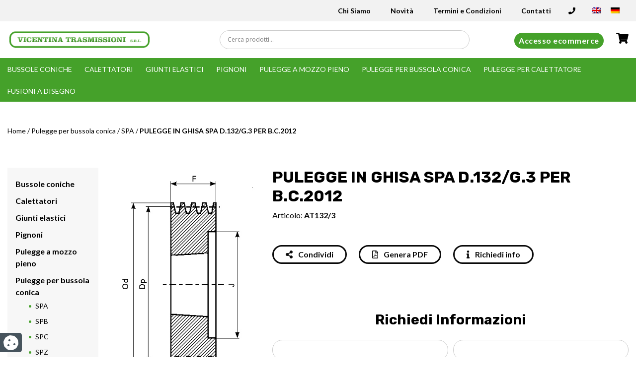

--- FILE ---
content_type: text/html; charset=UTF-8
request_url: https://www.vicentinatrasmissioni.com/p/pulegge-in-ghisa-spa-d-132-g-3-per-b-c-2012/
body_size: 19530
content:
<!DOCTYPE html><html lang="it"><head><meta name="theme-color" content="#45a12a"><meta charset="UTF-8"><meta name="viewport" content="width=device-width, initial-scale=1.0"><meta http-equiv="X-UA-Compatible" content="IE=edge"><title>PULEGGE IN GHISA SPA D.132/G.3 PER B.C.2012 - Vicentina Trasmissioni</title><link rel="profile" href="http://gmpg.org/xfn/11"><link rel="pingback" href="https://www.vicentinatrasmissioni.com/xmlrpc.php"><link rel="icon" type="image/png" href="" sizes="32x32"/><link rel="icon" type="image/png" href="https://www.vicentinatrasmissioni.com/wp-content/uploads/2020/10/favicon-1-1.png" sizes="16x16"/><meta name='robots' content='index, follow, max-image-preview:large, max-snippet:-1, max-video-preview:-1'/><script data-no-defer="1" data-ezscrex="false" data-cfasync="false" data-pagespeed-no-defer data-cookieconsent="ignore">var ctPublicFunctions = {"_ajax_nonce":"e200ca0139","_rest_nonce":"0c2d218f04","_ajax_url":"\/wp-admin\/admin-ajax.php","_rest_url":"https:\/\/www.vicentinatrasmissioni.com\/wp-json\/","data__cookies_type":"native","data__ajax_type":"rest","data__bot_detector_enabled":"0","data__frontend_data_log_enabled":1,"cookiePrefix":"","wprocket_detected":false,"host_url":"www.vicentinatrasmissioni.com","text__ee_click_to_select":"Click to select the whole data","text__ee_original_email":"The complete one is","text__ee_got_it":"Got it","text__ee_blocked":"Blocked","text__ee_cannot_connect":"Cannot connect","text__ee_cannot_decode":"Can not decode email. Unknown reason","text__ee_email_decoder":"CleanTalk email decoder","text__ee_wait_for_decoding":"The magic is on the way!","text__ee_decoding_process":"Please wait a few seconds while we decode the contact data."}</script><script data-no-defer="1" data-ezscrex="false" data-cfasync="false" data-pagespeed-no-defer data-cookieconsent="ignore">var ctPublic = {"_ajax_nonce":"e200ca0139","settings__forms__check_internal":"0","settings__forms__check_external":"0","settings__forms__force_protection":0,"settings__forms__search_test":"1","settings__data__bot_detector_enabled":"0","settings__sfw__anti_crawler":0,"blog_home":"https:\/\/www.vicentinatrasmissioni.com\/","pixel__setting":"3","pixel__enabled":true,"pixel__url":"https:\/\/moderate10-v4.cleantalk.org\/pixel\/9c4bf6024d98866e878439a550cb7cfc.gif","data__email_check_before_post":"1","data__email_check_exist_post":"0","data__cookies_type":"native","data__key_is_ok":true,"data__visible_fields_required":true,"wl_brandname":"Anti-Spam by CleanTalk","wl_brandname_short":"CleanTalk","ct_checkjs_key":"bea15a113d92c370a2d09ec6dd94d97e56e6fd8a941f46d4ddc3d089da38ab01","emailEncoderPassKey":"16f566628d1e23ec734054dda1f33303","bot_detector_forms_excluded":"W10=","advancedCacheExists":false,"varnishCacheExists":false,"wc_ajax_add_to_cart":true}</script><script data-cfasync="false" data-pagespeed-no-defer>var gtm4wp_datalayer_name = "dataLayer";
var dataLayer = dataLayer || [];
const gtm4wp_use_sku_instead = false;
const gtm4wp_currency = 'EUR';
const gtm4wp_product_per_impression = false;
const gtm4wp_clear_ecommerce = false;
const gtm4wp_datalayer_max_timeout = 2000;</script><meta name="description" content="Cerchi ? Acquistali online da Vicentina Trasmissioni, azienda specializzata in getti di ghisa e organi di trasmissione."/><link rel="canonical" href="https://www.vicentinatrasmissioni.com/p/pulegge-in-ghisa-spa-d-132-g-3-per-b-c-2012"/><meta property="og:locale" content="it_IT"/><meta property="og:type" content="article"/><meta property="og:title" content="PULEGGE IN GHISA SPA D.132/G.3 PER B.C.2012 - Vicentina Trasmissioni"/><meta property="og:description" content="Cerchi ? Acquistali online da Vicentina Trasmissioni, azienda specializzata in getti di ghisa e organi di trasmissione."/><meta property="og:url" content="https://www.vicentinatrasmissioni.com/p/pulegge-in-ghisa-spa-d-132-g-3-per-b-c-2012/"/><meta property="og:site_name" content="Vicentina Trasmissioni"/><meta property="article:modified_time" content="2025-05-23T14:58:18+00:00"/><meta property="og:image" content="https://www.vicentinatrasmissioni.com/wp-content/uploads/importedmedia/BC2.jpg"/><meta property="og:image:width" content="349"/><meta property="og:image:height" content="600"/><meta property="og:image:type" content="image/jpeg"/><meta name="twitter:card" content="summary_large_image"/><script type="application/ld+json" class="yoast-schema-graph">{"@context":"https://schema.org","@graph":[{"@type":"WebPage","@id":"https://www.vicentinatrasmissioni.com/p/pulegge-in-ghisa-spa-d-132-g-3-per-b-c-2012/","url":"https://www.vicentinatrasmissioni.com/p/pulegge-in-ghisa-spa-d-132-g-3-per-b-c-2012/","name":"PULEGGE IN GHISA SPA D.132/G.3 PER B.C.2012 - Vicentina Trasmissioni","isPartOf":{"@id":"https://www.vicentinatrasmissioni.com/#website"},"primaryImageOfPage":{"@id":"https://www.vicentinatrasmissioni.com/p/pulegge-in-ghisa-spa-d-132-g-3-per-b-c-2012/#primaryimage"},"image":{"@id":"https://www.vicentinatrasmissioni.com/p/pulegge-in-ghisa-spa-d-132-g-3-per-b-c-2012/#primaryimage"},"thumbnailUrl":"https://www.vicentinatrasmissioni.com/wp-content/uploads/importedmedia/BC2.jpg","datePublished":"2020-07-27T14:19:23+00:00","dateModified":"2025-05-23T14:58:18+00:00","description":"Cerchi ? Acquistali online da Vicentina Trasmissioni, azienda specializzata in getti di ghisa e organi di trasmissione.","breadcrumb":{"@id":"https://www.vicentinatrasmissioni.com/p/pulegge-in-ghisa-spa-d-132-g-3-per-b-c-2012/#breadcrumb"},"inLanguage":"it-IT","potentialAction":[{"@type":"ReadAction","target":["https://www.vicentinatrasmissioni.com/p/pulegge-in-ghisa-spa-d-132-g-3-per-b-c-2012/"]}]},{"@type":"ImageObject","inLanguage":"it-IT","@id":"https://www.vicentinatrasmissioni.com/p/pulegge-in-ghisa-spa-d-132-g-3-per-b-c-2012/#primaryimage","url":"https://www.vicentinatrasmissioni.com/wp-content/uploads/importedmedia/BC2.jpg","contentUrl":"https://www.vicentinatrasmissioni.com/wp-content/uploads/importedmedia/BC2.jpg","width":349,"height":600},{"@type":"BreadcrumbList","@id":"https://www.vicentinatrasmissioni.com/p/pulegge-in-ghisa-spa-d-132-g-3-per-b-c-2012/#breadcrumb","itemListElement":[{"@type":"ListItem","position":1,"name":"Home","item":"https://www.vicentinatrasmissioni.com/"},{"@type":"ListItem","position":2,"name":"Pulegge per bussola conica","item":"https://www.vicentinatrasmissioni.com/cp/pulegge-per-bussola-conica/"},{"@type":"ListItem","position":3,"name":"SPA","item":"https://www.vicentinatrasmissioni.com/cp/pulegge-per-bussola-conica/spa-2/"},{"@type":"ListItem","position":4,"name":"PULEGGE IN GHISA SPA D.132/G.3 PER B.C.2012"}]},{"@type":"WebSite","@id":"https://www.vicentinatrasmissioni.com/#website","url":"https://www.vicentinatrasmissioni.com/","name":"Vicentina Trasmissioni","description":"","publisher":{"@id":"https://www.vicentinatrasmissioni.com/#organization"},"potentialAction":[{"@type":"SearchAction","target":{"@type":"EntryPoint","urlTemplate":"https://www.vicentinatrasmissioni.com/?s={search_term_string}"},"query-input":{"@type":"PropertyValueSpecification","valueRequired":true,"valueName":"search_term_string"}}],"inLanguage":"it-IT"},{"@type":"Organization","@id":"https://www.vicentinatrasmissioni.com/#organization","name":"VICENTINA TRASMISSIONI S.R.L.","url":"https://www.vicentinatrasmissioni.com/","logo":{"@type":"ImageObject","inLanguage":"it-IT","@id":"https://www.vicentinatrasmissioni.com/#/schema/logo/image/","url":"https://www.vicentinatrasmissioni.com/wp-content/uploads/2020/10/logo-mail.png","contentUrl":"https://www.vicentinatrasmissioni.com/wp-content/uploads/2020/10/logo-mail.png","width":376,"height":45,"caption":"VICENTINA TRASMISSIONI S.R.L."},"image":{"@id":"https://www.vicentinatrasmissioni.com/#/schema/logo/image/"}}]}</script><link rel='dns-prefetch' href='//cdn.iubenda.com'/><link rel='dns-prefetch' href='//cdnjs.cloudflare.com'/><link rel='dns-prefetch' href='//stackpath.bootstrapcdn.com'/><link rel='dns-prefetch' href='//maps.googleapis.com'/><link rel='dns-prefetch' href='//use.fontawesome.com'/><link rel='dns-prefetch' href='//fonts.googleapis.com'/><!-- <link rel='stylesheet' id='wpml-blocks-css' href='https://www.vicentinatrasmissioni.com/wp-content/plugins/sitepress-multilingual-cms/dist/css/blocks/styles.css?ver=4.6.11' type='text/css' media='all'/> --><!-- <link rel='stylesheet' id='cleantalk-public-css-css' href='https://www.vicentinatrasmissioni.com/wp-content/plugins/cleantalk-spam-protect/css/cleantalk-public.min.css?ver=6.68_1763156248' type='text/css' media='all'/> --><!-- <link rel='stylesheet' id='cleantalk-email-decoder-css-css' href='https://www.vicentinatrasmissioni.com/wp-content/plugins/cleantalk-spam-protect/css/cleantalk-email-decoder.min.css?ver=6.68_1763156248' type='text/css' media='all'/> --><!-- <link rel='stylesheet' id='contact-form-7-css' href='https://www.vicentinatrasmissioni.com/wp-content/plugins/contact-form-7/includes/css/styles.css?ver=5.9.8' type='text/css' media='all'/> --><!-- <link rel='stylesheet' id='woocommerce-layout-css' href='https://www.vicentinatrasmissioni.com/wp-content/plugins/woocommerce/assets/css/woocommerce-layout.css?ver=8.9.4' type='text/css' media='all'/> -->
<link rel="stylesheet" type="text/css" href="//www.vicentinatrasmissioni.com/wp-content/cache/wpfc-minified/k14lm9ta/a4ylo.css" media="all"/><!-- <link rel='stylesheet' id='woocommerce-smallscreen-css' href='https://www.vicentinatrasmissioni.com/wp-content/plugins/woocommerce/assets/css/woocommerce-smallscreen.css?ver=8.9.4' type='text/css' media='only screen and (max-width: 768px)'/> -->
<link rel="stylesheet" type="text/css" href="//www.vicentinatrasmissioni.com/wp-content/cache/wpfc-minified/rbqo8i3/a4ylo.css" media="only screen and (max-width: 768px)"/><!-- <link rel='stylesheet' id='woocommerce-general-css' href='https://www.vicentinatrasmissioni.com/wp-content/plugins/woocommerce/assets/css/woocommerce.css?ver=8.9.4' type='text/css' media='all'/> -->
<link rel="stylesheet" type="text/css" href="//www.vicentinatrasmissioni.com/wp-content/cache/wpfc-minified/jmu9ery3/a4ylo.css" media="all"/><style id='woocommerce-inline-inline-css' type='text/css'>
.woocommerce form .form-row .required { visibility: visible; }</style><!-- <link rel='stylesheet' id='wpml-legacy-horizontal-list-0-css' href='https://www.vicentinatrasmissioni.com/wp-content/plugins/sitepress-multilingual-cms/templates/language-switchers/legacy-list-horizontal/style.min.css?ver=1' type='text/css' media='all'/> -->
<link rel="stylesheet" type="text/css" href="//www.vicentinatrasmissioni.com/wp-content/cache/wpfc-minified/9jfwi1ss/a4ylo.css" media="all"/><link rel='stylesheet' id='fontawasome-css' href='https://use.fontawesome.com/releases/v5.9.0/css/all.css?ver=6.5.7' type='text/css' media='all'/><link rel='stylesheet' id='font-rubik-css' href='https://fonts.googleapis.com/css2?family=Rubik%3Awght%40400%3B500%3B700&#038;display=swap&#038;ver=6.5.7' type='text/css' media='all'/><link rel='stylesheet' id='font-lato-css' href='https://fonts.googleapis.com/css2?family=Lato%3Awght%40400%3B700%3B900&#038;display=swap&#038;ver=6.5.7' type='text/css' media='all'/><link rel='stylesheet' id='owl-css-css' href='https://cdnjs.cloudflare.com/ajax/libs/OwlCarousel2/2.3.4/assets/owl.carousel.min.css?ver=6.5.7' type='text/css' media='all'/><link rel='stylesheet' id='owl-theme-css' href='https://cdnjs.cloudflare.com/ajax/libs/OwlCarousel2/2.3.4/assets/owl.theme.default.min.css?ver=6.5.7' type='text/css' media='all'/><link rel='stylesheet' id='select2-css-css' href='https://cdnjs.cloudflare.com/ajax/libs/select2/4.0.13/css/select2.min.css?ver=6.5.7' type='text/css' media='all'/><link rel='stylesheet' id='fancybox-css-css' href='https://cdnjs.cloudflare.com/ajax/libs/fancybox/3.5.6/jquery.fancybox.min.css?ver=6.5.7' type='text/css' media='all'/><!-- <link rel='stylesheet' id='wpdreams-asl-basic-css' href='https://www.vicentinatrasmissioni.com/wp-content/plugins/ajax-search-lite/css/style.basic.css?ver=4.11.5' type='text/css' media='all'/> --><!-- <link rel='stylesheet' id='wpdreams-ajaxsearchlite-css' href='https://www.vicentinatrasmissioni.com/wp-content/plugins/ajax-search-lite/css/style-curvy-black.css?ver=4.11.5' type='text/css' media='all'/> --><!-- <link rel='stylesheet' id='iimage-css-testate-css' href='https://www.vicentinatrasmissioni.com/wp-content/plugins/iimage-testate/css/testate.min.css?ver=6.5.7' type='text/css' media='all'/> -->
<link rel="stylesheet" type="text/css" href="//www.vicentinatrasmissioni.com/wp-content/cache/wpfc-minified/fdh9fg5n/a4ylo.css" media="all"/><script class=" _iub_cs_skip" type="text/javascript" id="iubenda-head-inline-scripts-0">
/* <![CDATA[ */
var _iub = _iub || [];
_iub.csConfiguration = {"lang":"it","siteId":2551000,"cookiePolicyId":23878867,"floatingPreferencesButtonIcon":true,"consentOnContinuedBrowsing":false,"perPurposeConsent":true, "googleConsentMode":"template","purposes":"1,2,3,4,5" , "banner":{ "acceptButtonDisplay":true,"customizeButtonDisplay":true,"acceptButtonColor":"#3A87AE","acceptButtonCaptionColor":"white","customizeButtonColor":"#dadada","customizeButtonCaptionColor":"#4d4d4d","rejectButtonDisplay":true,"rejectButtonColor":"#3A87AE","rejectButtonCaptionColor":"#FFFFFF","position":"bottom","textColor":"#fff","backgroundColor":"rgba(1.07, 1.07, 1.07, 0.6)","listPurposes":true },"callback": {
onPreferenceExpressedOrNotNeeded: function(preference) {
dataLayer.push({
iubenda_ccpa_opted_out: _iub.cs.api.isCcpaOptedOut()
});
if (!preference) {
dataLayer.push({
event: "iubenda_preference_not_needed"
});
} else {
if (preference.consent === true) {
dataLayer.push({
event: "iubenda_consent_given"
});
} else if (preference.consent === false) {
dataLayer.push({
event: "iubenda_consent_rejected"
});
} else if (preference.purposes) {
for (var purposeId in preference.purposes) {
if (preference.purposes[purposeId]) {
dataLayer.push({
event: "iubenda_consent_given_purpose_" + purposeId
});
}
}
}
}
}
},"i18n": {
//elenco di tutte le stringhe di testo modificabili
"it": {
"banner": {
"title": "Informativa",
"paragraph_1": "Questo sito o gli strumenti terzi da questo utilizzati si avvalgono di cookie necessari al funzionamento ed utili alle finalit&#224; illustrate nella cookie policy. Se vuoi saperne di pi&#249; o negare il consenso a tutti o ad alcuni cookie, consulta la %{cookie_policy_link}.",
"paragraph_2": "Chiudendo questo banner, scorrendo questa pagina, cliccando su un link o proseguendo la navigazione in altra maniera, acconsenti all&#8217;uso dei cookie.",
"dynamic": {
"paragraph_1": "Il nostro sito utilizza cookie tecnici. Se acconsenti ai cookie analitici e/o di profilazione di terze parti, il tuo indirizzo IP e i dati che possono essere riferiti a te mediante correlazione con altri dati e informazioni saranno condivisi con Google e altre terze parti, che sono societ&#224; stabilite negli Stati Uniti con server anche al di fuori dello SEE. La Commissione Europea ha ritenuto che gli Stati Uniti non offrano adeguate garanzie per la protezione dei dati personali, in particolare con riferimento all&#8217;accesso agli stessi da parte delle autorit&#224; governative, ai mezzi di tutela e ai diritti riconosciuti e per questo non sussiste una decisione di adeguatezza.Potrai revocare in ogni momento il tuo consenso cliccando qui: [link cookie_policy]cookie policy[/link]. Le finalit&#224; e le modalit&#224; del trattamento sono precisate nella [link cookie_policy]cookie policy[/link].",
"paragraph_2": "[if gdprApplies or lgpdApplies][if consentOnScroll or consentOnLinkAndButton or consentOnElement or consentOnContinuedBrowsing or consentOnScrollHorizontal or consentOnDocument][list o]\nPuoi acconsentire all&#8217;utilizzo di tali tecnologie [if banner.acceptButtonDisplay]tramite il pulsante &#8220;[= banner.acceptButtonCaption]&#8221;[/if][if banner.closeButtonDisplay and not banner.closeButtonRejects][or banner.acceptButtonDisplay] chiudendo questa informativa[/if][if consentOnScroll][or] proseguendo la navigazione di questa pagina[/if][if consentOnLinkAndButton][or] interagendo con un link o un pulsante al di fuori di questa informativa[/if][if consentOnElement or consentOnDocument][or] continuando a navigare in altro modo[/if][/list].[if banner.closeButtonRejects] Chiudendo questa informativa, continui senza accettare.[/if][/if][if not consentOnScroll and not consentOnLinkAndButton and not consentOnElement and not consentOnContinuedBrowsing and not consentOnScrollHorizontal and not consentOnDocument][if banner.acceptButtonDisplay][list o][if banner.acceptButtonDisplay]Usa il pulsante &#8220;[= banner.acceptButtonCaption]&#8221;[/if][if banner.closeButtonDisplay and not banner.closeButtonRejects and not banner.continueWithoutAcceptingButtonDisplay][or] chiudi questa informativa[/if][/list] per acconsentire all'utilizzo di tali tecnologie. [/if][if not banner.acceptButtonDisplay and banner.closeButtonDisplay and not banner.closeButtonRejects]Chiudi questa informativa per acconsentire all'utilizzo di tali tecnologie.[/if][if banner.rejectButtonDisplay][list o][if banner.rejectButtonDisplay]Usa il pulsante &#8220;[= banner.rejectButtonCaption]&#8221;[/if][if (banner.closeButtonDisplay and banner.closeButtonRejects) or banner.continueWithoutAcceptingButtonDisplay][or] chiudi questa informativa[/if][/list][if banner.rejectButtonDisplay] per continuare senza accettare.[/if][/if][if not banner.rejectButtonDisplay and ((banner.closeButtonDisplay and banner.closeButtonRejects) or banner.continueWithoutAcceptingButtonDisplay)]Chiudi questa informativa per continuare senza accettare.[/if][/if][/if]",
"or": "o",
"and": "e",
"startQuote": "&#8220;",
"endQuote": "&#8221;"
},
"cookie_policy_caption": "cookie policy",
"vendor_list_caption": "terze parti",
"advertising_preferences_caption": "pannello delle preferenze pubblicitarie",
"do_not_sell_caption": "Non vendere le mie informazioni personali",
"privacy_policy_caption": "privacy policy",
"accept_button_caption": "Accetta tutti i cookie",
"continue_acception_button_caption": "Continua senza accettare &#8594;",
"reject_button_caption": "Rifiuta",
"customize_button_caption": "Scopri di pi&#249;[if perPurposeConsent or (enableTcf and gdprApplies)] e personalizza[/if]",
"page_counter_caption": "Premi ancora per continuare"
},
per_purpose: {
purposes: {
"1": {
"name": "Tecnici e analitici anonimizzati",
"bannerName": "attivit&#224; strettamente necessarie",
"description": "Questi strumenti di tracciamento sono strettamente necessari per garantire il funzionamento e la fornitura del servizio che ci hai richiesto e, pertanto, non richiedono il tuo consenso."
},
"3": {
"name": "Analitici",
"bannerName": "miglioramento dell'esperienza",
"description": "Questi strumenti di tracciamento ci permettono di offrire una user experience personalizzata migliorando la gestione delle impostazioni e consentendo l'interazione con network e piattaforme esterne."
},
"4": {
"name": "Profilazione",
"bannerName": "misurazione",
"description": "Questi strumenti di tracciamento ci permettono di misurare il traffico e analizzare il tuo comportamento. Possono aiutare a definire un profilo dell'utente al fine di offrirti servizi personalizzati, in linea con le preferenze espresse durante la navigazione."
}, 
}
}// chiudi per_purpose
} //chiudi it
}
};
/* ]]> */</script><script class=" _iub_cs_skip" type="text/javascript" src="//cdn.iubenda.com/cs/ccpa/stub.js?ver=3.12.4" id="iubenda-head-scripts-0-js"></script><script type="text/javascript" class=" _iub_cs_skip" type="text/javascript" src="//cdn.iubenda.com/cs/tcf/stub-v2.js?ver=3.12.4" id="iubenda-head-scripts-1-js"></script><script type="text/javascript" charset="UTF-8" async="" class=" _iub_cs_skip" type="text/javascript" src="//cdn.iubenda.com/cs/iubenda_cs.js?ver=3.12.4" id="iubenda-head-scripts-2-js"></script><script src='//www.vicentinatrasmissioni.com/wp-content/cache/wpfc-minified/8u7tbfxy/2es65.js' type="text/javascript"></script>
<!-- <script type="text/javascript" src="https://www.vicentinatrasmissioni.com/wp-content/plugins/cleantalk-spam-protect/js/apbct-public-bundle_gathering.min.js?ver=6.68_1763156248" id="apbct-public-bundle_gathering.min-js-js"></script> --><!-- <script type="text/javascript" src="https://www.vicentinatrasmissioni.com/wp-includes/js/jquery/jquery.min.js?ver=3.7.1" id="jquery-core-js"></script> --><!-- <script type="text/javascript" src="https://www.vicentinatrasmissioni.com/wp-includes/js/jquery/jquery-migrate.min.js?ver=3.4.1" id="jquery-migrate-js"></script> --><!-- <script type="text/javascript" src="https://www.vicentinatrasmissioni.com/wp-content/plugins/woocommerce/assets/js/jquery-blockui/jquery.blockUI.min.js?ver=2.7.0-wc.8.9.4" id="jquery-blockui-js" defer="defer" data-wp-strategy="defer"></script> --><script type="text/javascript" id="wc-add-to-cart-js-extra">
/* <![CDATA[ */
var wc_add_to_cart_params = {"ajax_url":"\/wp-admin\/admin-ajax.php","wc_ajax_url":"\/?wc-ajax=%%endpoint%%","i18n_view_cart":"Visualizza carrello","cart_url":"https:\/\/www.vicentinatrasmissioni.com\/carrello\/","is_cart":"","cart_redirect_after_add":"no"};
/* ]]> */</script><script src='//www.vicentinatrasmissioni.com/wp-content/cache/wpfc-minified/k95rtscn/a4ymp.js' type="text/javascript"></script>
<!-- <script type="text/javascript" src="https://www.vicentinatrasmissioni.com/wp-content/plugins/woocommerce/assets/js/frontend/add-to-cart.min.js?ver=8.9.4" id="wc-add-to-cart-js" defer="defer" data-wp-strategy="defer"></script> --><script type="text/javascript" id="wc-single-product-js-extra">
/* <![CDATA[ */
var wc_single_product_params = {"i18n_required_rating_text":"Seleziona una valutazione","review_rating_required":"yes","flexslider":{"rtl":false,"animation":"slide","smoothHeight":true,"directionNav":false,"controlNav":"thumbnails","slideshow":false,"animationSpeed":500,"animationLoop":false,"allowOneSlide":false},"zoom_enabled":"","zoom_options":[],"photoswipe_enabled":"","photoswipe_options":{"shareEl":false,"closeOnScroll":false,"history":false,"hideAnimationDuration":0,"showAnimationDuration":0},"flexslider_enabled":""};
/* ]]> */</script><script src='//www.vicentinatrasmissioni.com/wp-content/cache/wpfc-minified/h48pp0n/a4ymp.js' type="text/javascript"></script>
<!-- <script type="text/javascript" src="https://www.vicentinatrasmissioni.com/wp-content/plugins/woocommerce/assets/js/frontend/single-product.min.js?ver=8.9.4" id="wc-single-product-js" defer="defer" data-wp-strategy="defer"></script> --><!-- <script type="text/javascript" src="https://www.vicentinatrasmissioni.com/wp-content/plugins/woocommerce/assets/js/js-cookie/js.cookie.min.js?ver=2.1.4-wc.8.9.4" id="js-cookie-js" defer="defer" data-wp-strategy="defer"></script> --><script type="text/javascript" id="woocommerce-js-extra">
/* <![CDATA[ */
var woocommerce_params = {"ajax_url":"\/wp-admin\/admin-ajax.php","wc_ajax_url":"\/?wc-ajax=%%endpoint%%"};
/* ]]> */</script><script src='//www.vicentinatrasmissioni.com/wp-content/cache/wpfc-minified/2emfysbp/a4ylo.js' type="text/javascript"></script>
<!-- <script type="text/javascript" src="https://www.vicentinatrasmissioni.com/wp-content/plugins/woocommerce/assets/js/frontend/woocommerce.min.js?ver=8.9.4" id="woocommerce-js" defer="defer" data-wp-strategy="defer"></script> --><link rel="https://api.w.org/" href="https://www.vicentinatrasmissioni.com/wp-json/"/><link rel="alternate" type="application/json" href="https://www.vicentinatrasmissioni.com/wp-json/wp/v2/product/2543"/><meta name="generator" content="WordPress 6.5.7"/><meta name="generator" content="WooCommerce 8.9.4"/><link rel='shortlink' href='https://www.vicentinatrasmissioni.com/?p=2543'/><meta name="generator" content="WPML ver:4.6.11 stt:1,3,27;"/><script data-cfasync="false" data-pagespeed-no-defer type="text/javascript">	var dataLayer_content = {"visitorLoginState":"logged-out","visitorType":"visitor-logged-out","visitorEmail":"","visitorEmailHash":"","visitorRegistrationDate":"","visitorUsername":"","pagePostType":"product","pagePostType2":"single-product","customerTotalOrders":0,"customerTotalOrderValue":0,"customerFirstName":"","customerLastName":"","customerBillingFirstName":"","customerBillingLastName":"","customerBillingCompany":"","customerBillingAddress1":"","customerBillingAddress2":"","customerBillingCity":"","customerBillingState":"","customerBillingPostcode":"","customerBillingCountry":"","customerBillingEmail":"","customerBillingEmailHash":"","customerBillingPhone":"","customerShippingFirstName":"","customerShippingLastName":"","customerShippingCompany":"","customerShippingAddress1":"","customerShippingAddress2":"","customerShippingCity":"","customerShippingState":"","customerShippingPostcode":"","customerShippingCountry":"","cartContent":{"totals":{"applied_coupons":[],"discount_total":0,"subtotal":0,"total":0},"items":[]},"productRatingCounts":[],"productAverageRating":0,"productReviewCount":0,"productType":"simple","productIsVariable":0};
dataLayer.push( dataLayer_content );</script><script data-cfasync="false" data-pagespeed-no-defer type="text/javascript">
(function(w,d,s,l,i){w[l]=w[l]||[];w[l].push({'gtm.start':
new Date().getTime(),event:'gtm.js'});var f=d.getElementsByTagName(s)[0],
j=d.createElement(s),dl=l!='dataLayer'?'&l='+l:'';j.async=true;j.src=
'//www.googletagmanager.com/gtm.js?id='+i+dl;f.parentNode.insertBefore(j,f);
})(window,document,'script','dataLayer','GTM-KJVKCQ3');</script><link rel="alternate" hreflang="it" href="https://www.vicentinatrasmissioni.com/p/pulegge-in-ghisa-spa-d-132-g-3-per-b-c-2012/"/><link rel="alternate" hreflang="en" href="https://www.vicentinatrasmissioni.com/en/p/cast-iron-pulleys-spa-d-132-g-3-fospa-r-t-b-2012/"/><link rel="alternate" hreflang="de" href="https://www.vicentinatrasmissioni.com/de/p/gusseisen-keilriemenscheiben-spa-d-132-r-3-fur-buchse-2012/"/><link rel="alternate" hreflang="x-default" href="https://www.vicentinatrasmissioni.com/en/p/cast-iron-pulleys-spa-d-132-g-3-fospa-r-t-b-2012/"/><noscript><style>.woocommerce-product-gallery{ opacity: 1 !important; }</style></noscript><link rel="preconnect" href="https://fonts.gstatic.com" crossorigin/><link rel="preload" as="style" href="//fonts.googleapis.com/css?family=Open+Sans&display=swap"/><link rel="stylesheet" href="//fonts.googleapis.com/css?family=Open+Sans&display=swap" media="all"/><style>div[id*='ajaxsearchlitesettings'].searchsettings .asl_option_inner label {
font-size: 0px !important;
color: rgba(0, 0, 0, 0);
}
div[id*='ajaxsearchlitesettings'].searchsettings .asl_option_inner label:after {
font-size: 11px !important;
position: absolute;
top: 0;
left: 0;
z-index: 1;
}
.asl_w_container {
width: 100%;
margin: 0px 0px 0px 0px;
min-width: 200px;
}
div[id*='ajaxsearchlite'].asl_m {
width: 100%;
}
div[id*='ajaxsearchliteres'].wpdreams_asl_results div.resdrg span.highlighted {
font-weight: bold;
color: rgba(217, 49, 43, 1);
background-color: rgba(238, 238, 238, 1);
}
div[id*='ajaxsearchliteres'].wpdreams_asl_results .results img.asl_image {
width: 70px;
height: 70px;
object-fit: cover;
}
div.asl_r .results {
max-height: none;
}
div.asl_r.asl_w.vertical .results .item::after {
display: block;
position: absolute;
bottom: 0;
content: '';
height: 1px;
width: 100%;
background: #D8D8D8;
}
div.asl_r.asl_w.vertical .results .item.asl_last_item::after {
display: none;
}</style><style id="boot-css" type="text/css">@import url(https://stackpath.bootstrapcdn.com/bootstrap/4.3.1/css/bootstrap.min.css);.google-map{width:100%;min-height:500px}.spinner-wrapper{position:fixed;top:0;left:0;right:0;bottom:0;z-index:999999;background-color:#fff}.spinner-wrapper img{position:absolute;top:50%;left:50%;transform:translate(-50%,-50%)}.block_land{display:none;position:fixed;top:0;left:0;right:0;bottom:0;z-index:999999;background-color:#fff}.block_land span{position:absolute;top:50%;left:50%;transform:translate(-50%,-50%);width:100%;text-align:center;font-weight:bold}.block_land img{width:70%}</style></head><body><noscript><iframe src="https://www.googletagmanager.com/ns.html?id=GTM-KJVKCQ3" height="0" width="0" style="display:none;visibility:hidden" aria-hidden="true"></iframe></noscript><div class="spinner-wrapper"><img src="https://www.vicentinatrasmissioni.com/wp-content/themes/iimage-boiler/assets/images/pageloader.gif" alt="Loader"></div><script>setTimeout(function() {
$('.spinner-wrapper').fadeOut('fast');
}, 1000); // <-- time in milliseconds</script><div class="header-top"><div class="container-fluid"><div class="row"><div class="col-lg-10 mx-auto"><div class="row align-items-center"><div class="col-lg-4"></div><div class="col-lg-8"><ul id="menu-menu-top-head" class="menu"><li><a href="tel:+39 0445 820050"><i class="fas fa-phone gtm-phone" id="phone"></i></a></li><li><div class="wpml-ls-statics-shortcode_actions wpml-ls wpml-ls-legacy-list-horizontal"><ul><li class="wpml-ls-slot-shortcode_actions wpml-ls-item wpml-ls-item-en wpml-ls-first-item wpml-ls-item-legacy-list-horizontal"><a href="https://www.vicentinatrasmissioni.com/en/p/cast-iron-pulleys-spa-d-132-g-3-fospa-r-t-b-2012/" class="wpml-ls-link"><img class="wpml-ls-flag" src="https://www.vicentinatrasmissioni.com/wp-content/plugins/sitepress-multilingual-cms/res/flags/en.png" alt="Inglese" width=18 height=12/></a></li><li class="wpml-ls-slot-shortcode_actions wpml-ls-item wpml-ls-item-de wpml-ls-last-item wpml-ls-item-legacy-list-horizontal"><a href="https://www.vicentinatrasmissioni.com/de/p/gusseisen-keilriemenscheiben-spa-d-132-r-3-fur-buchse-2012/" class="wpml-ls-link"><img class="wpml-ls-flag" src="https://www.vicentinatrasmissioni.com/wp-content/plugins/sitepress-multilingual-cms/res/flags/de.png" alt="Tedesco" width=18 height=12/></a></li></ul></div></li></ul><div class="menu-menu-top-head-container"><ul id="menu-menu-top-head" class="menu"><li id="menu-item-96" class="menu-item menu-item-type-post_type menu-item-object-page menu-item-96"><a href="https://www.vicentinatrasmissioni.com/chi-siamo/">Chi Siamo</a></li><li id="menu-item-95" class="menu-item menu-item-type-post_type menu-item-object-page menu-item-95"><a href="https://www.vicentinatrasmissioni.com/novita/">Novità</a></li><li id="menu-item-11233" class="menu-item menu-item-type-post_type menu-item-object-page menu-item-11233"><a href="https://www.vicentinatrasmissioni.com/termini-e-condizioni/">Termini e Condizioni</a></li><li id="menu-item-97" class="menu-item menu-item-type-post_type menu-item-object-page menu-item-97"><a href="https://www.vicentinatrasmissioni.com/contatti/">Contatti</a></li></ul></div></div></div></div></div></div></div><div class="header"><div class="container-fluid"><div class="row"><div class="col-lg-10 mx-auto"><div class="row align-items-center py-3"><div class="col-lg-3 mb-3 mb-lg-0"><a href="https://www.vicentinatrasmissioni.com" title="PULEGGE IN GHISA SPA D.132/G.3 PER B.C.2012 - Vicentina Trasmissioni"><img src="https://www.vicentinatrasmissioni.com/wp-content/themes/iimage-boiler/assets/images/logo.png" alt="PULEGGE IN GHISA SPA D.132/G.3 PER B.C.2012 - Vicentina Trasmissioni" class="img-fluid logo"></a></div><div class="col-lg-5 offset-lg-1"><div class="asl_w_container asl_w_container_1"><div id='ajaxsearchlite1' data-id="1" data-instance="1" class="asl_w asl_m asl_m_1 asl_m_1_1"><div class="probox"><div class='prosettings' style='display:none;' data-opened=0><div class='innericon'><svg version="1.1" xmlns="http://www.w3.org/2000/svg" xmlns:xlink="http://www.w3.org/1999/xlink" x="0px" y="0px" width="22" height="22" viewBox="0 0 512 512" enable-background="new 0 0 512 512" xml:space="preserve"><polygon transform=  "rotate(90 256 256)" points="142.332,104.886 197.48,50 402.5,256 197.48,462 142.332,407.113 292.727,256 "/></svg></div></div><div class='proinput'><form role="search" action='#' autocomplete="off" aria-label="Search form"><input aria-label="Search input" type='search' class='orig' tabindex="0" name='phrase' placeholder='Cerca prodotti...' value='' autocomplete="off"/><input aria-label="Search autocomplete" type='text' class='autocomplete' tabindex="-1" name='phrase' value='' autocomplete="off" disabled/><input type='submit' value="Start search" style='width:0;height:0;visibility:hidden;'></form></div><button class='promagnifier' tabindex="0" aria-label="Search magnifier"><span class='innericon' style="display:block;"><svg version="1.1" xmlns="http://www.w3.org/2000/svg" xmlns:xlink="http://www.w3.org/1999/xlink" x="0px" y="0px" width="22" height="22" viewBox="0 0 512 512" enable-background="new 0 0 512 512" xml:space="preserve"><path d="M460.355,421.59L353.844,315.078c20.041-27.553,31.885-61.437,31.885-98.037
C385.729,124.934,310.793,50,218.686,50C126.58,50,51.645,124.934,51.645,217.041c0,92.106,74.936,167.041,167.041,167.041
c34.912,0,67.352-10.773,94.184-29.158L419.945,462L460.355,421.59z M100.631,217.041c0-65.096,52.959-118.056,118.055-118.056
c65.098,0,118.057,52.959,118.057,118.056c0,65.096-52.959,118.056-118.057,118.056C153.59,335.097,100.631,282.137,100.631,217.041
z"/></svg></span></button><div class='proloading'><div class="asl_loader"><div class="asl_loader-inner asl_simple-circle"></div></div></div><div class='proclose'><svg version="1.1" xmlns="http://www.w3.org/2000/svg" xmlns:xlink="http://www.w3.org/1999/xlink" x="0px" y="0px" width="12" height="12" viewBox="0 0 512 512" enable-background="new 0 0 512 512" xml:space="preserve"><polygon points="438.393,374.595 319.757,255.977 438.378,137.348 374.595,73.607 255.995,192.225 137.375,73.622 73.607,137.352 192.246,255.983 73.622,374.625 137.352,438.393 256.002,319.734 374.652,438.378 "/></svg></div></div></div><div class='asl_data_container' style="display:none!important;"><div class="asl_init_data wpdreams_asl_data_ct" style="display:none!important;" id="asl_init_id_1" data-asl-id="1" data-asl-instance="1" data-asldata="[base64]"></div>	<div id="asl_hidden_data"><svg style="position:absolute" height="0" width="0"><filter id="aslblur"><feGaussianBlur in="SourceGraphic" stdDeviation="4"/></filter></svg><svg style="position:absolute" height="0" width="0"><filter id="no_aslblur"></filter></svg></div></div><div id='ajaxsearchliteres1' class='vertical wpdreams_asl_results asl_w asl_r asl_r_1 asl_r_1_1'><div class="results"><div class="resdrg"></div></div></div><div id='__original__ajaxsearchlitesettings1' data-id="1" class="searchsettings wpdreams_asl_settings asl_w asl_s asl_s_1"><form name='options' aria-label="Search settings form" autocomplete=  'off'><input type="hidden" name="filters_changed" style="display:none;" value="0"><input type="hidden" name="filters_initial" style="display:none;" value="1"><div class="asl_option_inner hiddend"><input type='hidden' name='qtranslate_lang' id='qtranslate_lang1' value='0'/></div><div class="asl_option_inner hiddend"><input type='hidden' name='wpml_lang' value='it'/></div><fieldset class="asl_sett_scroll"><legend style="display:none;">Generic selectors</legend><div class="asl_option" tabindex="0"><div class="asl_option_inner"><input type="checkbox" value="exact" aria-label="Exact matches only" name="asl_gen[]"/><div class="asl_option_checkbox"></div></div><div class="asl_option_label">Exact matches only</div></div><div class="asl_option" tabindex="0"><div class="asl_option_inner"><input type="checkbox" value="title" aria-label="Search in title" name="asl_gen[]" checked="checked"/><div class="asl_option_checkbox"></div></div><div class="asl_option_label">Search in title</div></div><div class="asl_option" tabindex="0"><div class="asl_option_inner"><input type="checkbox" value="content" aria-label="Search in content" name="asl_gen[]" checked="checked"/><div class="asl_option_checkbox"></div></div><div class="asl_option_label">Search in content</div></div><div class="asl_option_inner hiddend"><input type="checkbox" value="excerpt" aria-label="Search in excerpt" name="asl_gen[]"/><div class="asl_option_checkbox"></div></div></fieldset><fieldset class="asl_sett_scroll"><legend style="display:none;">Post Type Selectors</legend><div class="asl_option_inner hiddend"><input type="checkbox" value="product" aria-label="Hidden option, ignore please" name="customset[]" checked="checked"/></div></fieldset></form></div></div></div><div class="col-lg-2 offset-lg-1 icon-head"><a href="https://www.vicentinatrasmissioni.com/carrello/"><i class="fas fa-shopping-cart"></i></a><a href="https://www.vicentinatrasmissioni.com/mio-account/" class="btn btn-profilo float-right">Accesso ecommerce</a></div></div></div></div></div></div><div class="header-categorie"><div class="container-fluid"><div class="row"><div class="col-lg-10 mx-auto"><ul><li><a href="https://www.vicentinatrasmissioni.com/cp/bussole-coniche/">Bussole coniche</a><div class="submenu-cat"><ul><li><a href="https://www.vicentinatrasmissioni.com/cp/bussole-coniche/1008/">1008</a></li><li><a href="https://www.vicentinatrasmissioni.com/cp/bussole-coniche/1108/">1108</a></li><li><a href="https://www.vicentinatrasmissioni.com/cp/bussole-coniche/1210/">1210</a></li><li><a href="https://www.vicentinatrasmissioni.com/cp/bussole-coniche/1610/">1610</a></li><li><a href="https://www.vicentinatrasmissioni.com/cp/bussole-coniche/1615/">1615</a></li><li><a href="https://www.vicentinatrasmissioni.com/cp/bussole-coniche/2012/">2012</a></li><li><a href="https://www.vicentinatrasmissioni.com/cp/bussole-coniche/2517/">2517</a></li><li><a href="https://www.vicentinatrasmissioni.com/cp/bussole-coniche/3020/">3020</a></li><li><a href="https://www.vicentinatrasmissioni.com/cp/bussole-coniche/3030/">3030</a></li><li><a href="https://www.vicentinatrasmissioni.com/cp/bussole-coniche/3525/">3525</a></li><li><a href="https://www.vicentinatrasmissioni.com/cp/bussole-coniche/3535/">3535</a></li><li><a href="https://www.vicentinatrasmissioni.com/cp/bussole-coniche/4040/">4040</a></li><li><a href="https://www.vicentinatrasmissioni.com/cp/bussole-coniche/4545/">4545</a></li><li><a href="https://www.vicentinatrasmissioni.com/cp/bussole-coniche/5050/">5050</a></li></ul></div></li><li><a href="https://www.vicentinatrasmissioni.com/cp/calettatori/">Calettatori</a><div class="submenu-cat"><ul><li><a href="https://www.vicentinatrasmissioni.com/cp/calettatori/vk112-2/">VK112</a></li><li><a href="https://www.vicentinatrasmissioni.com/cp/calettatori/vk115-2/">VK115</a></li><li><a href="https://www.vicentinatrasmissioni.com/cp/calettatori/vk129-2/">VK129</a></li><li><a href="https://www.vicentinatrasmissioni.com/cp/calettatori/vk130-2/">VK130</a></li><li><a href="https://www.vicentinatrasmissioni.com/cp/calettatori/vk156/">VK156</a></li><li><a href="https://www.vicentinatrasmissioni.com/cp/calettatori/vk160/">VK160</a></li><li><a href="https://www.vicentinatrasmissioni.com/cp/calettatori/vk400/">VK400</a></li><li><a href="https://www.vicentinatrasmissioni.com/cp/calettatori/vk450/">VK450</a></li><li><a href="https://www.vicentinatrasmissioni.com/cp/calettatori/vk500/">VK500</a></li><li><a href="https://www.vicentinatrasmissioni.com/cp/calettatori/vk550c/">VK550C</a></li><li><a href="https://www.vicentinatrasmissioni.com/cp/calettatori/vk550l/">VK550L</a></li><li><a href="https://www.vicentinatrasmissioni.com/cp/calettatori/vk550n/">VK550N</a></li><li><a href="https://www.vicentinatrasmissioni.com/cp/calettatori/vk600/">VK600</a></li><li><a href="https://www.vicentinatrasmissioni.com/cp/calettatori/vk610/">VK610</a></li><li><a href="https://www.vicentinatrasmissioni.com/cp/calettatori/vk700/">VK700</a></li><li><a href="https://www.vicentinatrasmissioni.com/cp/calettatori/vk700-1/">VK700.1</a></li><li><a href="https://www.vicentinatrasmissioni.com/cp/calettatori/vk800/">VK800</a></li><li><a href="https://www.vicentinatrasmissioni.com/cp/calettatori/vk950/">VK950</a></li></ul></div></li><li><a href="https://www.vicentinatrasmissioni.com/cp/giunti-elastici/">Giunti elastici</a><div class="submenu-cat"><ul><li><a href="https://www.vicentinatrasmissioni.com/cp/giunti-elastici/24-24/">24-24</a></li><li><a href="https://www.vicentinatrasmissioni.com/cp/giunti-elastici/24-32/">24-32</a></li><li><a href="https://www.vicentinatrasmissioni.com/cp/giunti-elastici/28-38/">28-38</a></li><li><a href="https://www.vicentinatrasmissioni.com/cp/giunti-elastici/38-45/">38-45</a></li><li><a href="https://www.vicentinatrasmissioni.com/cp/giunti-elastici/42-55/">42-55</a></li><li><a href="https://www.vicentinatrasmissioni.com/cp/giunti-elastici/48-60/">48-60</a></li><li><a href="https://www.vicentinatrasmissioni.com/cp/giunti-elastici/55-70/">55-70</a></li><li><a href="https://www.vicentinatrasmissioni.com/cp/giunti-elastici/65-70/">65-70</a></li><li><a href="https://www.vicentinatrasmissioni.com/cp/giunti-elastici/75-90/">75-90</a></li><li><a href="https://www.vicentinatrasmissioni.com/cp/giunti-elastici/90-100/">90-100</a></li></ul></div></li><li><a href="https://www.vicentinatrasmissioni.com/cp/pignoni/">Pignoni</a><div class="submenu-cat"><ul><li><a href="https://www.vicentinatrasmissioni.com/cp/pignoni/doppi/">Doppi</a></li><li><a href="https://www.vicentinatrasmissioni.com/cp/pignoni/semplici/">Semplici</a></li></ul></div></li><li><a href="https://www.vicentinatrasmissioni.com/cp/pulegge-a-mozzo-pieno/">Pulegge a mozzo pieno</a><div class="submenu-cat"><ul><li><a href="https://www.vicentinatrasmissioni.com/cp/pulegge-a-mozzo-pieno/spa-3/">SPA</a></li><li><a href="https://www.vicentinatrasmissioni.com/cp/pulegge-a-mozzo-pieno/spb-3/">SPB</a></li><li><a href="https://www.vicentinatrasmissioni.com/cp/pulegge-a-mozzo-pieno/spc-3/">SPC</a></li></ul></div></li><li><a href="https://www.vicentinatrasmissioni.com/cp/pulegge-per-bussola-conica/">Pulegge per bussola conica</a><div class="submenu-cat"><ul><li><a href="https://www.vicentinatrasmissioni.com/cp/pulegge-per-bussola-conica/spa-2/">SPA</a></li><li><a href="https://www.vicentinatrasmissioni.com/cp/pulegge-per-bussola-conica/spb-2/">SPB</a></li><li><a href="https://www.vicentinatrasmissioni.com/cp/pulegge-per-bussola-conica/spc-2/">SPC</a></li><li><a href="https://www.vicentinatrasmissioni.com/cp/pulegge-per-bussola-conica/spz/">SPZ</a></li></ul></div></li><li><a href="https://www.vicentinatrasmissioni.com/cp/pulegge-per-calettatore/">Pulegge per calettatore</a><div class="submenu-cat"><ul><li><a href="https://www.vicentinatrasmissioni.com/cp/pulegge-per-calettatore/spb/">SPB</a></li><li><a href="https://www.vicentinatrasmissioni.com/cp/pulegge-per-calettatore/spb-speciali/">SPB Speciali</a></li><li><a href="https://www.vicentinatrasmissioni.com/cp/pulegge-per-calettatore/spc/">SPC</a></li><li><a href="https://www.vicentinatrasmissioni.com/cp/pulegge-per-calettatore/spa/">SPA</a></li></ul></div></li><li><a href="https://www.vicentinatrasmissioni.com/cp/fusioni-a-disegno/">Fusioni a disegno</a><div class="submenu-cat"><ul><li><a href="https://www.vicentinatrasmissioni.com/cp/fusioni-a-disegno/particolari-a-disegno/">Particolari a disegno</a></li><li><a href="https://www.vicentinatrasmissioni.com/cp/fusioni-a-disegno/pulegge-a-disegno/">Pulegge a disegno</a></li></ul></div></li></ul></div></div></div></div><div class="mobile-menu"><ul class="list-unstyled cat-mobile"><li><a href="https://www.vicentinatrasmissioni.com/cp/bussole-coniche/">Bussole coniche</a></li><li><a href="https://www.vicentinatrasmissioni.com/cp/calettatori/">Calettatori</a></li><li><a href="https://www.vicentinatrasmissioni.com/cp/giunti-elastici/">Giunti elastici</a></li><li><a href="https://www.vicentinatrasmissioni.com/cp/pignoni/">Pignoni</a></li><li><a href="https://www.vicentinatrasmissioni.com/cp/pulegge-a-mozzo-pieno/">Pulegge a mozzo pieno</a></li><li><a href="https://www.vicentinatrasmissioni.com/cp/pulegge-per-bussola-conica/">Pulegge per bussola conica</a></li><li><a href="https://www.vicentinatrasmissioni.com/cp/pulegge-per-calettatore/">Pulegge per calettatore</a></li><li><a href="https://www.vicentinatrasmissioni.com/cp/fusioni-a-disegno/">Fusioni a disegno</a></li></ul><div class="menu-menu-top-head-container"><ul id="menu-menu-top-head-1" class="menu"><li class="menu-item menu-item-type-post_type menu-item-object-page menu-item-96"><a href="https://www.vicentinatrasmissioni.com/chi-siamo/">Chi Siamo</a></li><li class="menu-item menu-item-type-post_type menu-item-object-page menu-item-95"><a href="https://www.vicentinatrasmissioni.com/novita/">Novità</a></li><li class="menu-item menu-item-type-post_type menu-item-object-page menu-item-11233"><a href="https://www.vicentinatrasmissioni.com/termini-e-condizioni/">Termini e Condizioni</a></li><li class="menu-item menu-item-type-post_type menu-item-object-page menu-item-97"><a href="https://www.vicentinatrasmissioni.com/contatti/">Contatti</a></li></ul></div></div></div><div class="header-mobile d-block d-lg-none"><div class="row no-gutters"><div class="col-4 header-mobile-left"><a href="javascript:void(0);" title=""><i class="fas fa-bars mr-2"></i> Menu</a></div><div class="col-8 header-mobile-right"><a href="https://www.vicentinatrasmissioni.com/carrello/"><i class="fas fa-shopping-cart"></i></a><a href="https://www.vicentinatrasmissioni.com/mio-account/"><i class="fas fa-user"></i></a><a href="tel:+39 0445 820050"><i class="fas fa-phone gtm-phone" id="phone"></i></a><a href="https://www.vicentinatrasmissioni.com/en/p/cast-iron-pulleys-spa-d-132-g-3-fospa-r-t-b-2012/">EN</a><a href="https://www.vicentinatrasmissioni.com/de/p/gusseisen-keilriemenscheiben-spa-d-132-r-3-fur-buchse-2012/">DE</a></div></div></div><div class="container-fluid"><div class="row"><div class="col-lg-10 mx-auto my-5"><p id="breadcrumbs"><span><span><a href="https://www.vicentinatrasmissioni.com/">Home</a></span> / <span><a href="https://www.vicentinatrasmissioni.com/cp/pulegge-per-bussola-conica/">Pulegge per bussola conica</a></span> / <span><a href="https://www.vicentinatrasmissioni.com/cp/pulegge-per-bussola-conica/spa-2/">SPA</a></span> / <span class="breadcrumb_last" aria-current="page"><strong>PULEGGE IN GHISA SPA D.132/G.3 PER B.C.2012</strong></span></span></p></div></div></div><div class="container-fluid"><div class="row"><div class="col-lg-10 mx-auto"><div id="primary" class="content-area"><main id="main" class="site-main" role="main"><div class="woocommerce-notices-wrapper"></div><div class="content-single-product page mb-5" id="product-2543" class="product type-product post-2543 status-publish first instock product_cat-pulegge-per-bussola-conica product_cat-spa-2 has-post-thumbnail taxable shipping-taxable purchasable product-type-simple"><div class="row"><div class="col-lg-2"><div class="sidebar-cat p-3"><ul><li class=  "cat cat_2190 menusx_1"><a href=  "https://www.vicentinatrasmissioni.com/cp/bussole-coniche/">Bussole coniche</a></li><li class=  "cat cat_2211 menusx_1"><a href=  "https://www.vicentinatrasmissioni.com/cp/calettatori/">Calettatori</a></li><li class=  "cat cat_2188 menusx_1"><a href=  "https://www.vicentinatrasmissioni.com/cp/giunti-elastici/">Giunti elastici</a></li><li class=  "cat cat_2187 menusx_1"><a href=  "https://www.vicentinatrasmissioni.com/cp/pignoni/">Pignoni</a></li><li class=  "cat cat_2189 menusx_1"><a href=  "https://www.vicentinatrasmissioni.com/cp/pulegge-a-mozzo-pieno/">Pulegge a mozzo pieno</a></li><li class=  "cat in_hierarchy cat_2191 menusx_1"><a href=  "https://www.vicentinatrasmissioni.com/cp/pulegge-per-bussola-conica/">Pulegge per bussola conica</a><ul class=  "menusx-children"><li class=  "cat cat_2169 menusx_2"><a href=  "https://www.vicentinatrasmissioni.com/cp/pulegge-per-bussola-conica/spa-2/">SPA</a></li><li class=  "cat cat_2168 menusx_2"><a href=  "https://www.vicentinatrasmissioni.com/cp/pulegge-per-bussola-conica/spb-2/">SPB</a></li><li class=  "cat cat_2167 menusx_2"><a href=  "https://www.vicentinatrasmissioni.com/cp/pulegge-per-bussola-conica/spc-2/">SPC</a></li><li class=  "cat cat_2150 menusx_2"><a href=  "https://www.vicentinatrasmissioni.com/cp/pulegge-per-bussola-conica/spz/">SPZ</a></li></ul></li><li class=  "cat cat_2192 menusx_1"><a href=  "https://www.vicentinatrasmissioni.com/cp/pulegge-per-calettatore/">Pulegge per calettatore</a></li><li class=  "cat cat_7753 menusx_1"><a href=  "https://www.vicentinatrasmissioni.com/cp/fusioni-a-disegno/">Fusioni a disegno</a></li></ul></div></div><div class="col-lg-3 specifiche-tecniche"><a href="https://www.vicentinatrasmissioni.com/wp-content/uploads/importedmedia/BC2.jpg" data-fancybox="photogallery"><img src="https://www.vicentinatrasmissioni.com/wp-content/uploads/importedmedia/BC2.jpg" alt="" class="img-fluid mb-4"></a><strong class="fs-21">Specifiche tecniche</strong><br/><table><tr><td><strong>f</strong></td><td class="pl-3">50 mm</td></tr><tr><td><strong>L</strong></td><td class="pl-3">32 mm</td></tr><tr><td><strong>Tipo bussola</strong></td><td class="pl-3">2012</td></tr><tr><td><strong>Gola</strong></td><td class="pl-3">SPA</td></tr><tr><td><strong>Diametro primitivo</strong></td><td class="pl-3">132 mm</td></tr><tr><td><strong>Diametro esterno</strong></td><td class="pl-3">137.5 mm</td></tr><tr><td><strong>Foro massimo</strong></td><td class="pl-3">50 mm</td></tr><tr><td><strong>Numero di gole</strong></td><td class="pl-3">3</td></tr><tr><td><strong>Forma</strong></td><td class="pl-3">2</td></tr><tr><td><strong>J</strong></td><td class="pl-3">98 mm</td></tr><tr><td><strong>M</strong></td><td class="pl-3">18 mm</td></tr></table></div><div class="col-lg-7"><h1 class="product_title entry-title">PULEGGE IN GHISA SPA D.132/G.3 PER B.C.2012</h1><p>Articolo: <strong>AT132/3</strong></p><div class="my-5 clearfix"><button class="btn btn-custom-4 mr-4 float-left" data-toggle="modal" data-target="#condividiModal"><i class="fas fa-share-alt mr-2"></i> Condividi</button><form class="float-left" method="post" action="https://www.vicentinatrasmissioni.com/wp-content/themes/iimage-boiler/scheda-pdf.php" target="_blank"><input type="hidden" name="prod_id" value='2543'><input type="hidden" name="lang" value='it'><button type="submit" class="btn btn-custom-4"><i class="far fa-file-pdf mr-2"></i> Genera PDF</button></form><a class="btn btn-custom-4 ml-4 float-left" href="#richiedi-info"><i class="fas fa-info mr-2"></i> Richiedi info</a></div><div class="mt-5 pt-lg-5" id="richiedi-info"><div class="wpcf7 no-js" id="wpcf7-f11257-p2543-o1" lang="it-IT" dir="ltr"><div class="screen-reader-response"><p role="status" aria-live="polite" aria-atomic="true"></p> <ul></ul></div><form action="/p/pulegge-in-ghisa-spa-d-132-g-3-per-b-c-2012/#wpcf7-f11257-p2543-o1" method="post" class="wpcf7-form init" aria-label="Modulo di contatto" novalidate="novalidate" data-status="init"><div style="display:none;"><input type="hidden" name="_wpcf7" value="11257"/><input type="hidden" name="_wpcf7_version" value="5.9.8"/><input type="hidden" name="_wpcf7_locale" value="it_IT"/><input type="hidden" name="_wpcf7_unit_tag" value="wpcf7-f11257-p2543-o1"/><input type="hidden" name="_wpcf7_container_post" value="2543"/><input type="hidden" name="_wpcf7_posted_data_hash" value=""/><input type="hidden" name="_wpcf7_recaptcha_response" value=""/></div><div class="contact-form"><div class="row"><div class="col-12 mb-3 text-center"><h3>Richiedi Informazioni</h3></div></div><div class="form-row"><div class="form-group col-lg-6"><div class="floating-label-group"><p><span class="wpcf7-form-control-wrap" data-name="nome"><input size="40" maxlength="400" class="wpcf7-form-control wpcf7-text wpcf7-validates-as-required form-control" aria-required="true" aria-invalid="false" value="" type="text" name="nome"/></span><label class="floating-label">Nome *</label></p></div></div><div class="form-group col-lg-6"><div class="floating-label-group"><p><span class="wpcf7-form-control-wrap" data-name="cognome"><input size="40" maxlength="400" class="wpcf7-form-control wpcf7-text wpcf7-validates-as-required form-control" aria-required="true" aria-invalid="false" value="" type="text" name="cognome"/></span><label class="floating-label">Cognome *</label></p></div></div></div><div class="form-row"><div class="form-group col-lg-6"><div class="floating-label-group"><p><span class="wpcf7-form-control-wrap" data-name="e-mail"><input size="40" maxlength="400" class="wpcf7-form-control wpcf7-email wpcf7-validates-as-required wpcf7-text wpcf7-validates-as-email form-control" aria-required="true" aria-invalid="false" value="" type="email" name="e-mail"/></span><label class="floating-label">E-mail *</label></p></div></div><div class="form-group col-lg-6"><div class="floating-label-group"><p><span class="wpcf7-form-control-wrap" data-name="telefono"><input size="40" maxlength="400" class="wpcf7-form-control wpcf7-text wpcf7-validates-as-required form-control" aria-required="true" aria-invalid="false" value="" type="text" name="telefono"/></span><label class="floating-label">Telefono *</label></p></div></div></div><div class="form-row"><div class="form-group col-12"><div class="floating-label-group"><p><span class="wpcf7-form-control-wrap" data-name="messaggio"><textarea cols="40" rows="5" maxlength="2000" class="wpcf7-form-control wpcf7-textarea wpcf7-validates-as-required form-control" aria-required="true" aria-invalid="false" name="messaggio"></textarea></span><label class="floating-label">Messaggio *</label></p></div></div></div><div class="form-row"><div class="form-group col-lg-6"><p><a data-fancybox data-type="iframe" data-src="/informativa-privacy/" href="javascript:;">Informativa Privacy</a> *<br/><span class="wpcf7-form-control-wrap" data-name="privacy"><span class="wpcf7-form-control wpcf7-checkbox wpcf7-validates-as-required"><span class="wpcf7-list-item first last"><input type="checkbox" name="privacy[]" value="Letto e compreso"/><span class="wpcf7-list-item-label">Letto e compreso</span></span></span></span></p></div><div class="form-group col-lg-6"><p><a data-fancybox data-type="iframe" data-src="/attivita-di-marketing/" href="javascript:;">Attività di Marketing</a> *<br/><span class="wpcf7-form-control-wrap" data-name="marketing"><span class="wpcf7-form-control wpcf7-radio"><span class="wpcf7-list-item first"><input type="radio" name="marketing" value="do il consenso"/><span class="wpcf7-list-item-label">do il consenso</span></span><span class="wpcf7-list-item last"><input type="radio" name="marketing" value="non do il consenso"/><span class="wpcf7-list-item-label">non do il consenso</span></span></span></span></p></div></div><div class="row"><div class="col-12 mt-3 text-center"><p><input class="wpcf7-form-control wpcf7-submit has-spinner btn btn-custom" type="submit" value="INVIA"/></p></div></div><div style="height:0"><span class="wpcf7-form-control-wrap provenienza" data-name="provenienza"><input type="hidden" name="provenienza" id="" class="wpcf7-form-control wpcf7-hidden wpcf7dtx wpcf7dtx-hidden" aria-invalid="false" value="PULEGGE IN GHISA SPA D.132/G.3 PER B.C.2012"/></span><span class="wpcf7-form-control-wrap url-provenienza" data-name="url-provenienza"><input type="hidden" name="url-provenienza" id="" class="wpcf7-form-control wpcf7-hidden wpcf7dtx wpcf7dtx-hidden" aria-invalid="false" value="https://www.vicentinatrasmissioni.com/p/pulegge-in-ghisa-spa-d-132-g-3-per-b-c-2012/"/></span><span class="wpcf7-form-control-wrap data-invio" data-name="data-invio"><input type="hidden" name="data-invio" id="" class="wpcf7-form-control wpcf7-hidden wpcf7dtx wpcf7dtx-hidden" aria-invalid="false" value="18/01/2026"/></span><span class="wpcf7-form-control-wrap immagine-logo" data-name="immagine-logo"><input type="hidden" name="immagine-logo" id="" class="wpcf7-form-control wpcf7-hidden wpcf7dtx wpcf7dtx-hidden" aria-invalid="false" value="https://www.vicentinatrasmissioni.com/wp-content/uploads/2020/10/logo-mail.png"/></span><span class="wpcf7-form-control-wrap colore-primario" data-name="colore-primario"><input type="hidden" name="colore-primario" id="" class="wpcf7-form-control wpcf7-hidden wpcf7dtx wpcf7dtx-hidden" aria-invalid="false" value=""/></span><span class="wpcf7-form-control-wrap nome-azienda" data-name="nome-azienda"><input type="hidden" name="nome-azienda" id="" class="wpcf7-form-control wpcf7-hidden wpcf7dtx wpcf7dtx-hidden" aria-invalid="false" value="VICENTINA TRASMISSIONI S.R.L."/></span><span class="wpcf7-form-control-wrap indirizzo-azienda" data-name="indirizzo-azienda"><input type="hidden" name="indirizzo-azienda" id="" class="wpcf7-form-control wpcf7-hidden wpcf7dtx wpcf7dtx-hidden" aria-invalid="false" value="Via G. Dolfin 11 - IV Zona Industriale 36016 THIENE (VI) - ITALY"/></span><span class="wpcf7-form-control-wrap telefono-azienda" data-name="telefono-azienda"><input type="hidden" name="telefono-azienda" id="" class="wpcf7-form-control wpcf7-hidden wpcf7dtx wpcf7dtx-hidden" aria-invalid="false" value="+39 0445 820050"/></span><span class="wpcf7-form-control-wrap fax-azienda" data-name="fax-azienda"><input type="hidden" name="fax-azienda" id="" class="wpcf7-form-control wpcf7-hidden wpcf7dtx wpcf7dtx-hidden" aria-invalid="false" value="+39 0445 820042"/></span><span class="wpcf7-form-control-wrap email_azienda" data-name="email_azienda"><input type="hidden" name="email_azienda" id="" class="wpcf7-form-control wpcf7-hidden wpcf7dtx wpcf7dtx-hidden" aria-invalid="false" value="info@vicentinatrasmissioni.com"/></span><span class="wpcf7-form-control-wrap urlsito_mail" data-name="urlsito_mail"><input type="hidden" name="urlsito_mail" id="" class="wpcf7-form-control wpcf7-hidden wpcf7dtx wpcf7dtx-hidden" aria-invalid="false" value="https://www.vicentinatrasmissioni.com"/></span><span class="wpcf7-form-control-wrap dominio_mail" data-name="dominio_mail"><input type="hidden" name="dominio_mail" id="" class="wpcf7-form-control wpcf7-hidden wpcf7dtx wpcf7dtx-hidden" aria-invalid="false" value="vicentinatrasmissioni.com"/></span><span class="wpcf7-form-control-wrap nome_prodotto" data-name="nome_prodotto"><input type="hidden" name="nome_prodotto" id="" class="wpcf7-form-control wpcf7-hidden wpcf7dtx wpcf7dtx-hidden" aria-invalid="false" value=""/></span></div></div><input class="apbct_special_field apbct_email_id__wp_contact_form_7" name="apbct__email_id__wp_contact_form_7" aria-label="apbct__label_id__wp_contact_form_7" type="text" size="30" maxlength="200" autocomplete="off" value=""/><input type='hidden' class='wpcf7-pum' value='{"closepopup":false,"closedelay":0,"openpopup":false,"openpopup_id":0}'/><div class="wpcf7-response-output" aria-hidden="true"></div></form></div></div><div class="modal fade" id="condividiModal" tabindex="-1" role="dialog" aria-labelledby="condividiModalLabel" aria-hidden="true"><div class="modal-dialog modal-dialog-centered" role="document"><div class="modal-content"><div class="modal-header"><h5 class="modal-title" id="condividiModalLabel">Condividi</h5><button type="button" class="close" data-dismiss="modal" aria-label="Close"><span aria-hidden="true">&times;</span></button></div><div class="modal-body"><div class="text-center"><h2>PULEGGE IN GHISA SPA D.132/G.3 PER B.C.2012</h2><div class="mb-3"></div><img src="https://www.vicentinatrasmissioni.com/wp-content/uploads/importedmedia/BC2.jpg" alt="PULEGGE IN GHISA SPA D.132/G.3 PER B.C.2012" class="img-fluid mb-3" width="150px"></div><div class="wpcf7 no-js" id="wpcf7-f215-p2543-o2" lang="it-IT" dir="ltr"><div class="screen-reader-response"><p role="status" aria-live="polite" aria-atomic="true"></p> <ul></ul></div><form action="/p/pulegge-in-ghisa-spa-d-132-g-3-per-b-c-2012/#wpcf7-f215-p2543-o2" method="post" class="wpcf7-form init" aria-label="Modulo di contatto" novalidate="novalidate" data-status="init"><div style="display:none;"><input type="hidden" name="_wpcf7" value="215"/><input type="hidden" name="_wpcf7_version" value="5.9.8"/><input type="hidden" name="_wpcf7_locale" value="it_IT"/><input type="hidden" name="_wpcf7_unit_tag" value="wpcf7-f215-p2543-o2"/><input type="hidden" name="_wpcf7_container_post" value="2543"/><input type="hidden" name="_wpcf7_posted_data_hash" value=""/><input type="hidden" name="_wpcf7_recaptcha_response" value=""/></div><div id="contactform"><div style="height:0"><span class="wpcf7-form-control-wrap thumbnail-url" data-name="thumbnail-url"><input type="hidden" name="thumbnail-url" id="" class="wpcf7-form-control wpcf7-hidden wpcf7dtx wpcf7dtx-hidden" aria-invalid="false" value="thumbnail-url"/></span></div><div class="form-row"><div class="form-goup col-12"><div class="floating-label-group"><p><span class="wpcf7-form-control-wrap" data-name="nominativo"><input size="40" maxlength="400" class="wpcf7-form-control wpcf7-text wpcf7-validates-as-required form-control" aria-required="true" aria-invalid="false" value="" type="text" name="nominativo"/></span><br/><label class="floating-label">Nome e cognome *</label></p></div></div></div><div class="form-row"><div class="form-goup col-12"><div class="floating-label-group"><p><span class="wpcf7-form-control-wrap" data-name="e-mail"><input size="40" maxlength="400" class="wpcf7-form-control wpcf7-email wpcf7-validates-as-required wpcf7-text wpcf7-validates-as-email form-control" aria-required="true" aria-invalid="false" value="" type="email" name="e-mail"/></span><br/><label class="floating-label">Email del destinatario *</label></p></div></div></div><div class="form-row"><div class="form-goup col-12"><div class="floating-label-group"><p><span class="wpcf7-form-control-wrap" data-name="messaggio"><textarea cols="40" rows="3" maxlength="2000" class="wpcf7-form-control wpcf7-textarea wpcf7-validates-as-required form-control" aria-required="true" aria-invalid="false" name="messaggio"></textarea></span><br/><label class="floating-label">Messaggio *</label></p></div></div></div><div class="form-row align-items-center"><div class="col-lg-6 text-lg-left my-2"><p><a data-fancybox data-type="iframe" data-src="/informativa-privacy/" href="javascript:;">Informativa Privacy</a></p><p><span class="wpcf7-form-control-wrap" data-name="privacy"><span class="wpcf7-form-control wpcf7-checkbox wpcf7-validates-as-required"><span class="wpcf7-list-item first last"><input type="checkbox" name="privacy[]" value="Letto e compreso"/><span class="wpcf7-list-item-label">Letto e compreso</span></span></span></span></p></div><div class="col-lg-6 text-lg-right my-2"><p><input class="wpcf7-form-control wpcf7-submit has-spinner btn btn-custom btn-custom-b" type="submit" value="INVIA"/></p></div></div><div class="row text-center"><div class="col-12 mt-2 mb-2"><p><small>I campi contrassegnati con * sono obbligatori</small></p></div></div><div style="height:0"><span class="wpcf7-form-control-wrap provenienza" data-name="provenienza"><input type="hidden" name="provenienza" id="" class="wpcf7-form-control wpcf7-hidden wpcf7dtx wpcf7dtx-hidden" aria-invalid="false" value="PULEGGE IN GHISA SPA D.132/G.3 PER B.C.2012"/></span><span class="wpcf7-form-control-wrap url-provenienza" data-name="url-provenienza"><input type="hidden" name="url-provenienza" id="" class="wpcf7-form-control wpcf7-hidden wpcf7dtx wpcf7dtx-hidden" aria-invalid="false" value="https://www.vicentinatrasmissioni.com/p/pulegge-in-ghisa-spa-d-132-g-3-per-b-c-2012/"/></span><span class="wpcf7-form-control-wrap data-invio" data-name="data-invio"><input type="hidden" name="data-invio" id="" class="wpcf7-form-control wpcf7-hidden wpcf7dtx wpcf7dtx-hidden" aria-invalid="false" value="18/01/2026"/></span><span class="wpcf7-form-control-wrap immagine-logo" data-name="immagine-logo"><input type="hidden" name="immagine-logo" id="" class="wpcf7-form-control wpcf7-hidden wpcf7dtx wpcf7dtx-hidden" aria-invalid="false" value="https://www.vicentinatrasmissioni.com/wp-content/uploads/2020/10/logo-mail.png"/></span><span class="wpcf7-form-control-wrap colore-primario" data-name="colore-primario"><input type="hidden" name="colore-primario" id="" class="wpcf7-form-control wpcf7-hidden wpcf7dtx wpcf7dtx-hidden" aria-invalid="false" value=""/></span><span class="wpcf7-form-control-wrap nome-azienda" data-name="nome-azienda"><input type="hidden" name="nome-azienda" id="" class="wpcf7-form-control wpcf7-hidden wpcf7dtx wpcf7dtx-hidden" aria-invalid="false" value="VICENTINA TRASMISSIONI S.R.L."/></span><span class="wpcf7-form-control-wrap indirizzo-azienda" data-name="indirizzo-azienda"><input type="hidden" name="indirizzo-azienda" id="" class="wpcf7-form-control wpcf7-hidden wpcf7dtx wpcf7dtx-hidden" aria-invalid="false" value="Via G. Dolfin 11 - IV Zona Industriale 36016 THIENE (VI) - ITALY"/></span><span class="wpcf7-form-control-wrap telefono-azienda" data-name="telefono-azienda"><input type="hidden" name="telefono-azienda" id="" class="wpcf7-form-control wpcf7-hidden wpcf7dtx wpcf7dtx-hidden" aria-invalid="false" value="+39 0445 820050"/></span><span class="wpcf7-form-control-wrap fax-azienda" data-name="fax-azienda"><input type="hidden" name="fax-azienda" id="" class="wpcf7-form-control wpcf7-hidden wpcf7dtx wpcf7dtx-hidden" aria-invalid="false" value="+39 0445 820042"/></span><span class="wpcf7-form-control-wrap email_azienda" data-name="email_azienda"><input type="hidden" name="email_azienda" id="" class="wpcf7-form-control wpcf7-hidden wpcf7dtx wpcf7dtx-hidden" aria-invalid="false" value="info@vicentinatrasmissioni.com"/></span><span class="wpcf7-form-control-wrap urlsito_mail" data-name="urlsito_mail"><input type="hidden" name="urlsito_mail" id="" class="wpcf7-form-control wpcf7-hidden wpcf7dtx wpcf7dtx-hidden" aria-invalid="false" value="https://www.vicentinatrasmissioni.com"/></span><span class="wpcf7-form-control-wrap dominio_mail" data-name="dominio_mail"><input type="hidden" name="dominio_mail" id="" class="wpcf7-form-control wpcf7-hidden wpcf7dtx wpcf7dtx-hidden" aria-invalid="false" value="vicentinatrasmissioni.com"/></span></div></div><input class="apbct_special_field apbct_email_id__wp_contact_form_7" name="apbct__email_id__wp_contact_form_7" aria-label="apbct__label_id__wp_contact_form_7" type="text" size="30" maxlength="200" autocomplete="off" value=""/><input type='hidden' class='wpcf7-pum' value='{"closepopup":false,"closedelay":0,"openpopup":false,"openpopup_id":0}'/><div class="wpcf7-response-output" aria-hidden="true"></div></form></div></div></div></div></div><script type="text/javascript">	$ = jQuery;
$(document).ready(function() {
$('input[name="thumbnail-url"]').val('https://www.vicentinatrasmissioni.com/wp-content/uploads/importedmedia/BC2.jpg');
$('input[name="nome_prodotto"]').val('PULEGGE IN GHISA SPA D.132/G.3 PER B.C.2012');
});</script></div></div></div></main></div></div></div></div><div class="footer py-3"><div class="container-fluid"><div class="row"><div class="col-lg-10 mx-auto"><div class="row"><div class="col-lg-4 my-3"><img src="https://www.vicentinatrasmissioni.com/wp-content/themes/iimage-boiler/assets/images/logo-footer.png" alt="" class="img-fluid"><p class="mt-3">nasce nel 1982 come azienda specializzata nella lavorazione e commercializzazione di getti di ghisa prodotti dalle fonderie del gruppo e di organi di trasmissione. <br>Attualmente occupa una superficie di 5.000 mq di cui 3.000 coperti.</br> Si presenta ai mercati mondiali con prodotti finiti: principalmente organi di trasmissione (pulegge, giunti, calettatori sia con produzione in serie che a disegno), servendo una clientela sparsa in tutto il mondo.</p></div><div class="col-lg-2 my-3"><h6>Servizio Clienti</h6><div class="menu-menu-footer-container"><ul id="menu-menu-footer" class="menu"><li id="menu-item-4464" class="menu-item menu-item-type-post_type menu-item-object-page menu-item-4464"><a href="https://www.vicentinatrasmissioni.com/termini-e-condizioni/">Termini e Condizioni</a></li><li id="menu-item-4662" class="menu-item menu-item-type-custom menu-item-object-custom menu-item-4662"><a href="https://www.vicentinatrasmissioni.com/termini-e-condizioni/#spedizione-consegna">Spedizioni</a></li><li id="menu-item-4663" class="menu-item menu-item-type-custom menu-item-object-custom menu-item-4663"><a href="https://www.vicentinatrasmissioni.com/termini-e-condizioni/#recesso">Politica di reso</a></li></ul></div></div><div class="col-lg-2 my-3"><h6>Catalogo Prodotti</h6><ul><li><a href="https://www.vicentinatrasmissioni.com/cp/bussole-coniche/">Bussole coniche</a></li><li><a href="https://www.vicentinatrasmissioni.com/cp/calettatori/">Calettatori</a></li><li><a href="https://www.vicentinatrasmissioni.com/cp/fusioni-a-disegno/">Fusioni a disegno</a></li><li><a href="https://www.vicentinatrasmissioni.com/cp/giunti-elastici/">Giunti elastici</a></li><li><a href="https://www.vicentinatrasmissioni.com/cp/pignoni/">Pignoni</a></li><li><a href="https://www.vicentinatrasmissioni.com/cp/pulegge-a-mozzo-pieno/">Pulegge a mozzo pieno</a></li><li><a href="https://www.vicentinatrasmissioni.com/cp/pulegge-per-bussola-conica/">Pulegge per bussola conica</a></li><li><a href="https://www.vicentinatrasmissioni.com/cp/pulegge-per-calettatore/">Pulegge per calettatore</a></li></ul></div><div class="col-lg-4 my-3"><h6>Diventa Cliente</h6><div class="wpcf7 no-js" id="wpcf7-f161-o3" lang="it-IT" dir="ltr"><div class="screen-reader-response"><p role="status" aria-live="polite" aria-atomic="true"></p> <ul></ul></div><form action="/p/pulegge-in-ghisa-spa-d-132-g-3-per-b-c-2012/#wpcf7-f161-o3" method="post" class="wpcf7-form init" aria-label="Modulo di contatto" novalidate="novalidate" data-status="init"><div style="display:none;"><input type="hidden" name="_wpcf7" value="161"/><input type="hidden" name="_wpcf7_version" value="5.9.8"/><input type="hidden" name="_wpcf7_locale" value="it_IT"/><input type="hidden" name="_wpcf7_unit_tag" value="wpcf7-f161-o3"/><input type="hidden" name="_wpcf7_container_post" value="0"/><input type="hidden" name="_wpcf7_posted_data_hash" value=""/><input type="hidden" name="_wpcf7_recaptcha_response" value=""/></div><div class="contact-form"><div class="row"><div class="col-12 mb-3 text-center"><p>Compila il form per essere abilitato al nostro sistema di acquisto online</p></div></div><div class="form-row"><div class="form-group col-lg-6"><div class="floating-label-group"><p><span class="wpcf7-form-control-wrap" data-name="nome"><input size="40" maxlength="400" class="wpcf7-form-control wpcf7-text wpcf7-validates-as-required form-control" aria-required="true" aria-invalid="false" value="" type="text" name="nome"/></span><label class="floating-label">Nome *</label></p></div></div><div class="form-group col-lg-6"><div class="floating-label-group"><p><span class="wpcf7-form-control-wrap" data-name="cognome"><input size="40" maxlength="400" class="wpcf7-form-control wpcf7-text wpcf7-validates-as-required form-control" aria-required="true" aria-invalid="false" value="" type="text" name="cognome"/></span><label class="floating-label">Cognome *</label></p></div></div></div><div class="form-row"><div class="form-group col-lg-12"><div class="floating-label-group"><p><span class="wpcf7-form-control-wrap" data-name="azienda"><input size="40" maxlength="400" class="wpcf7-form-control wpcf7-text wpcf7-validates-as-required form-control" aria-required="true" aria-invalid="false" value="" type="text" name="azienda"/></span><label class="floating-label">Ragione Sociale *</label></p></div></div></div><div class="form-row"><div class="form-group col-lg-6"><div class="floating-label-group"><p><span class="wpcf7-form-control-wrap" data-name="e-mail"><input size="40" maxlength="400" class="wpcf7-form-control wpcf7-email wpcf7-validates-as-required wpcf7-text wpcf7-validates-as-email form-control" aria-required="true" aria-invalid="false" value="" type="email" name="e-mail"/></span><label class="floating-label">E-mail *</label></p></div></div><div class="form-group col-lg-6"><div class="floating-label-group"><p><span class="wpcf7-form-control-wrap" data-name="telefono"><input size="40" maxlength="400" class="wpcf7-form-control wpcf7-text wpcf7-validates-as-required form-control" aria-required="true" aria-invalid="false" value="" type="text" name="telefono"/></span><label class="floating-label">Telefono *</label></p></div></div></div><div class="form-row"><div class="form-group col-lg-6"><p><a target="_blank" href="https://www.vicentinatrasmissioni.com/privacy-policy/">Informativa Privacy</a> *<span class="wpcf7-form-control-wrap" data-name="privacy"><span class="wpcf7-form-control wpcf7-checkbox wpcf7-validates-as-required"><span class="wpcf7-list-item first last"><input type="checkbox" name="privacy[]" value="Letto e compreso"/><span class="wpcf7-list-item-label">Letto e compreso</span></span></span></span></p></div><div class="form-group col-lg-6"><p><a target="_blank" href="https://www.vicentinatrasmissioni.com/privacy-policy/">Attività di Marketing</a> *<span class="wpcf7-form-control-wrap" data-name="marketing"><span class="wpcf7-form-control wpcf7-radio"><span class="wpcf7-list-item first"><input type="radio" name="marketing" value="do il consenso"/><span class="wpcf7-list-item-label">do il consenso</span></span><span class="wpcf7-list-item last"><input type="radio" name="marketing" value="non do il consenso"/><span class="wpcf7-list-item-label">non do il consenso</span></span></span></span></p></div></div><div class="row"><div class="col-12 mt-3"><p><input class="wpcf7-form-control wpcf7-submit has-spinner btn btn-custom" type="submit" value="INVIA"/></p></div></div><div style="height:0"><span class="wpcf7-form-control-wrap provenienza" data-name="provenienza"><input type="hidden" name="provenienza" id="" class="wpcf7-form-control wpcf7-hidden wpcf7dtx wpcf7dtx-hidden" aria-invalid="false" value="PULEGGE IN GHISA SPA D.132/G.3 PER B.C.2012"/></span><span class="wpcf7-form-control-wrap url-provenienza" data-name="url-provenienza"><input type="hidden" name="url-provenienza" id="" class="wpcf7-form-control wpcf7-hidden wpcf7dtx wpcf7dtx-hidden" aria-invalid="false" value="https://www.vicentinatrasmissioni.com/p/pulegge-in-ghisa-spa-d-132-g-3-per-b-c-2012/"/></span><span class="wpcf7-form-control-wrap data-invio" data-name="data-invio"><input type="hidden" name="data-invio" id="" class="wpcf7-form-control wpcf7-hidden wpcf7dtx wpcf7dtx-hidden" aria-invalid="false" value="18/01/2026"/></span><span class="wpcf7-form-control-wrap immagine-logo" data-name="immagine-logo"><input type="hidden" name="immagine-logo" id="" class="wpcf7-form-control wpcf7-hidden wpcf7dtx wpcf7dtx-hidden" aria-invalid="false" value="https://www.vicentinatrasmissioni.com/wp-content/uploads/2020/10/logo-mail.png"/></span><span class="wpcf7-form-control-wrap colore-primario" data-name="colore-primario"><input type="hidden" name="colore-primario" id="" class="wpcf7-form-control wpcf7-hidden wpcf7dtx wpcf7dtx-hidden" aria-invalid="false" value=""/></span><span class="wpcf7-form-control-wrap nome-azienda" data-name="nome-azienda"><input type="hidden" name="nome-azienda" id="" class="wpcf7-form-control wpcf7-hidden wpcf7dtx wpcf7dtx-hidden" aria-invalid="false" value="VICENTINA TRASMISSIONI S.R.L."/></span><span class="wpcf7-form-control-wrap indirizzo-azienda" data-name="indirizzo-azienda"><input type="hidden" name="indirizzo-azienda" id="" class="wpcf7-form-control wpcf7-hidden wpcf7dtx wpcf7dtx-hidden" aria-invalid="false" value="Via G. Dolfin 11 - IV Zona Industriale 36016 THIENE (VI) - ITALY"/></span><span class="wpcf7-form-control-wrap telefono-azienda" data-name="telefono-azienda"><input type="hidden" name="telefono-azienda" id="" class="wpcf7-form-control wpcf7-hidden wpcf7dtx wpcf7dtx-hidden" aria-invalid="false" value="+39 0445 820050"/></span><span class="wpcf7-form-control-wrap fax-azienda" data-name="fax-azienda"><input type="hidden" name="fax-azienda" id="" class="wpcf7-form-control wpcf7-hidden wpcf7dtx wpcf7dtx-hidden" aria-invalid="false" value="+39 0445 820042"/></span><span class="wpcf7-form-control-wrap email_azienda" data-name="email_azienda"><input type="hidden" name="email_azienda" id="" class="wpcf7-form-control wpcf7-hidden wpcf7dtx wpcf7dtx-hidden" aria-invalid="false" value="info@vicentinatrasmissioni.com"/></span><span class="wpcf7-form-control-wrap urlsito_mail" data-name="urlsito_mail"><input type="hidden" name="urlsito_mail" id="" class="wpcf7-form-control wpcf7-hidden wpcf7dtx wpcf7dtx-hidden" aria-invalid="false" value="https://www.vicentinatrasmissioni.com"/></span><span class="wpcf7-form-control-wrap dominio_mail" data-name="dominio_mail"><input type="hidden" name="dominio_mail" id="" class="wpcf7-form-control wpcf7-hidden wpcf7dtx wpcf7dtx-hidden" aria-invalid="false" value="vicentinatrasmissioni.com"/></span></div></div><input class="apbct_special_field apbct_email_id__wp_contact_form_7" name="apbct__email_id__wp_contact_form_7" aria-label="apbct__label_id__wp_contact_form_7" type="text" size="30" maxlength="200" autocomplete="off" value=""/><input type='hidden' class='wpcf7-pum' value='{"closepopup":false,"closedelay":0,"openpopup":false,"openpopup_id":0}'/><div class="wpcf7-response-output" aria-hidden="true"></div></form></div></div></div></div></div></div></div><div class="container-fluid"><div class="row"><div class="col-lg-10 mx-auto"><div class="row"><div class="col-12 my-3 text-center"><div class="copyright"><p><strong><strong>VICENTINA TRASMISSIONI S.R.L.</strong></strong> - Via G. Dolfin 11 - IV Zona Industriale 36016 THIENE (VI) - ITALY<br>P.IVA e C.F.: 03630910242 - Cap. Soc.: 500.000€ i.v. - Codice REA: VI-340729<br></p><p class="mb-0">Powered by <a href="https://internetimage.it" target="_blank" rel="nofollow">Internetimage.it</a> &copy; Copyright 2026<div class="menu-menu-gdpr-en-container"><ul id="menu-menu-gdpr-en" class="css-menu"><li id="menu-item-13734" class="menu-item menu-item-type-post_type menu-item-object-page menu-item-privacy-policy menu-item-13734"><a rel="privacy-policy" href="https://www.vicentinatrasmissioni.com/privacy-policy/">Privacy Policy</a></li><li id="menu-item-13733" class="menu-item menu-item-type-post_type menu-item-object-page menu-item-13733"><a href="https://www.vicentinatrasmissioni.com/cookie-policy/">Cookie Policy</a></li></ul></div><style>.menu-item{
margin:0px 5px 0px 5px;
}</style></p></div></div></div></div></div></div><div class="cookie-preferences"><a href="#" class="iubenda-tp-btn iubenda-cs-preferences-link" data-tp-nostyle="1"><img src="/images/cookie-bisc-30x30.png" alt="Vicentina Trasmissioni privacy policy"/></a></div><style>#iubenda-cs-title{
background-color:transparent !important;	
}
.cookie-preferences {
position: fixed;
left: 0;
bottom: 10px;
background-color: #47545D;  /* Colore personalizzato*/
padding: 5px 7px 4px 7px;
border-radius: 0 5px 5px 0;
z-index: 1000;
}
.cookie-preferences i {
font-size: 25px;
color: #fff;
}
#cookie_access_form{
display:none;
}</style><script>document.addEventListener('DOMContentLoaded', function () {
setTimeout(function(){
if( document.querySelectorAll('[name^=ct_checkjs]').length > 0 ) {
if (typeof apbct_public_sendREST === 'function' && typeof apbct_js_keys__set_input_value === 'function') {
apbct_public_sendREST(
'js_keys__get',
{ callback: apbct_js_keys__set_input_value })
}
}
},0)					    
})</script><!-- <link rel='stylesheet' id='wc-blocks-style-css' href='https://www.vicentinatrasmissioni.com/wp-content/plugins/woocommerce/assets/client/blocks/wc-blocks.css?ver=wc-8.9.4' type='text/css' media='all' /> -->
<link rel="stylesheet" type="text/css" href="//www.vicentinatrasmissioni.com/wp-content/cache/wpfc-minified/f6efp4ix/a4ylo.css" media="all"/>
<script type="text/javascript" src="https://www.vicentinatrasmissioni.com/wp-includes/js/dist/vendor/wp-polyfill-inert.min.js?ver=3.1.2" id="wp-polyfill-inert-js"></script>
<script type="text/javascript" src="https://www.vicentinatrasmissioni.com/wp-includes/js/dist/vendor/regenerator-runtime.min.js?ver=0.14.0" id="regenerator-runtime-js"></script>
<script type="text/javascript" src="https://www.vicentinatrasmissioni.com/wp-includes/js/dist/vendor/wp-polyfill.min.js?ver=3.15.0" id="wp-polyfill-js"></script>
<script type="text/javascript" src="https://www.vicentinatrasmissioni.com/wp-includes/js/dist/hooks.min.js?ver=2810c76e705dd1a53b18" id="wp-hooks-js"></script>
<script type="text/javascript" src="https://www.vicentinatrasmissioni.com/wp-includes/js/dist/i18n.min.js?ver=5e580eb46a90c2b997e6" id="wp-i18n-js"></script>
<script type="text/javascript" id="wp-i18n-js-after">
/* <![CDATA[ */
wp.i18n.setLocaleData( { 'text direction\u0004ltr': [ 'ltr' ] } );
/* ]]> */
</script>
<script type="text/javascript" src="https://www.vicentinatrasmissioni.com/wp-content/plugins/contact-form-7/includes/swv/js/index.js?ver=5.9.8" id="swv-js"></script>
<script type="text/javascript" id="contact-form-7-js-extra">
/* <![CDATA[ */
var wpcf7 = {"api":{"root":"https:\/\/www.vicentinatrasmissioni.com\/wp-json\/","namespace":"contact-form-7\/v1"}};
/* ]]> */
</script>
<script type="text/javascript" id="contact-form-7-js-translations">
/* <![CDATA[ */
( function( domain, translations ) {
var localeData = translations.locale_data[ domain ] || translations.locale_data.messages;
localeData[""].domain = domain;
wp.i18n.setLocaleData( localeData, domain );
} )( "contact-form-7", {"translation-revision-date":"2024-08-13 15:55:30+0000","generator":"GlotPress\/4.0.1","domain":"messages","locale_data":{"messages":{"":{"domain":"messages","plural-forms":"nplurals=2; plural=n != 1;","lang":"it"},"This contact form is placed in the wrong place.":["Questo modulo di contatto \u00e8 posizionato nel posto sbagliato."],"Error:":["Errore:"]}},"comment":{"reference":"includes\/js\/index.js"}} );
/* ]]> */
</script>
<script type="text/javascript" src="https://www.vicentinatrasmissioni.com/wp-content/plugins/contact-form-7/includes/js/index.js?ver=5.9.8" id="contact-form-7-js"></script>
<script type="text/javascript" src="https://www.vicentinatrasmissioni.com/wp-content/plugins/woocommerce/assets/js/sourcebuster/sourcebuster.min.js?ver=8.9.4" id="sourcebuster-js-js"></script>
<script type="text/javascript" id="wc-order-attribution-js-extra">
/* <![CDATA[ */
var wc_order_attribution = {"params":{"lifetime":1.0e-5,"session":30,"ajaxurl":"https:\/\/www.vicentinatrasmissioni.com\/wp-admin\/admin-ajax.php","prefix":"wc_order_attribution_","allowTracking":true},"fields":{"source_type":"current.typ","referrer":"current_add.rf","utm_campaign":"current.cmp","utm_source":"current.src","utm_medium":"current.mdm","utm_content":"current.cnt","utm_id":"current.id","utm_term":"current.trm","session_entry":"current_add.ep","session_start_time":"current_add.fd","session_pages":"session.pgs","session_count":"udata.vst","user_agent":"udata.uag"}};
/* ]]> */
</script>
<script type="text/javascript" src="https://www.vicentinatrasmissioni.com/wp-content/plugins/woocommerce/assets/js/frontend/order-attribution.min.js?ver=8.9.4" id="wc-order-attribution-js"></script>
<script type="text/javascript" src="https://www.vicentinatrasmissioni.com/wp-content/plugins/duracelltomi-google-tag-manager/dist/js/gtm4wp-contact-form-7-tracker.js?ver=1.22.1" id="gtm4wp-contact-form-7-tracker-js"></script>
<script type="text/javascript" src="https://www.vicentinatrasmissioni.com/wp-content/plugins/duracelltomi-google-tag-manager/dist/js/gtm4wp-form-move-tracker.js?ver=1.22.1" id="gtm4wp-form-move-tracker-js"></script>
<script type="text/javascript" id="gtm4wp-additional-datalayer-pushes-js-after">
/* <![CDATA[ */
dataLayer.push({"ecommerce":{"currency":"EUR","value":0,"items":[{"item_id":2543,"item_name":"PULEGGE IN GHISA SPA D.132\/G.3 PER B.C.2012","sku":"AT132\/3","price":0,"stocklevel":65,"stockstatus":"instock","google_business_vertical":"retail","item_category":"Pulegge per bussola conica","item_category2":"SPA","id":2543}]},"event":"view_item"});
/* ]]> */
</script>
<script type="text/javascript" src="https://www.vicentinatrasmissioni.com/wp-content/plugins/duracelltomi-google-tag-manager/dist/js/gtm4wp-ecommerce-generic.js?ver=1.22.1" id="gtm4wp-ecommerce-generic-js"></script>
<script type="text/javascript" src="https://www.vicentinatrasmissioni.com/wp-content/plugins/duracelltomi-google-tag-manager/dist/js/gtm4wp-woocommerce.js?ver=1.22.1" id="gtm4wp-woocommerce-js"></script>
<script type="text/javascript" src="https://cdnjs.cloudflare.com/ajax/libs/popper.js/1.14.6/umd/popper.min.js?ver=1.14.6" id="popper-js-js"></script>
<script type="text/javascript" src="https://stackpath.bootstrapcdn.com/bootstrap/4.3.1/js/bootstrap.min.js?ver=4.3.1" id="bootstrap-js-js"></script>
<script type="text/javascript" src="https://cdnjs.cloudflare.com/ajax/libs/OwlCarousel2/2.3.4/owl.carousel.min.js?ver=2.3.4" id="owl-js-js"></script>
<script type="text/javascript" src="https://cdnjs.cloudflare.com/ajax/libs/select2/4.0.13/js/select2.min.js?ver=4.0.13" id="select2-js-js"></script>
<script type="text/javascript" src="https://cdnjs.cloudflare.com/ajax/libs/fancybox/3.5.6/jquery.fancybox.min.js?ver=3.5.6" id="fancybox-js-js"></script>
<script type="text/javascript" src="https://maps.googleapis.com/maps/api/js?key=AIzaSyDZrYiAPmNWbLSd0pc_bgxBZjf8A08QFkc&amp;language=it&amp;ver=3" id="googlemaps-js-js"></script>
<script type="text/javascript" src="https://cdnjs.cloudflare.com/ajax/libs/sticky-js/1.3.0/sticky.min.js?ver=1.3.0" id="sticky-js-js"></script>
<script type="text/javascript" src="https://www.vicentinatrasmissioni.com/wp-content/themes/iimage-boiler/assets/js/custom.js?ver=1" id="iimage-custom-js-js"></script>
<script type="text/javascript" id="wd-asl-ajaxsearchlite-js-before">
/* <![CDATA[ */
window.ASL = typeof window.ASL !== 'undefined' ? window.ASL : {}; window.ASL.wp_rocket_exception = "DOMContentLoaded"; window.ASL.ajaxurl = "https:\/\/www.vicentinatrasmissioni.com\/wp-admin\/admin-ajax.php"; window.ASL.backend_ajaxurl = "https:\/\/www.vicentinatrasmissioni.com\/wp-admin\/admin-ajax.php"; window.ASL.js_scope = "jQuery"; window.ASL.asl_url = "https:\/\/www.vicentinatrasmissioni.com\/wp-content\/plugins\/ajax-search-lite\/"; window.ASL.detect_ajax = 1; window.ASL.media_query = 4761; window.ASL.version = 4761; window.ASL.pageHTML = ""; window.ASL.additional_scripts = [{"handle":"wd-asl-ajaxsearchlite","src":"https:\/\/www.vicentinatrasmissioni.com\/wp-content\/plugins\/ajax-search-lite\/js\/min\/plugin\/optimized\/asl-prereq.js","prereq":[]},{"handle":"wd-asl-ajaxsearchlite-core","src":"https:\/\/www.vicentinatrasmissioni.com\/wp-content\/plugins\/ajax-search-lite\/js\/min\/plugin\/optimized\/asl-core.js","prereq":[]},{"handle":"wd-asl-ajaxsearchlite-vertical","src":"https:\/\/www.vicentinatrasmissioni.com\/wp-content\/plugins\/ajax-search-lite\/js\/min\/plugin\/optimized\/asl-results-vertical.js","prereq":["wd-asl-ajaxsearchlite"]},{"handle":"wd-asl-ajaxsearchlite-load","src":"https:\/\/www.vicentinatrasmissioni.com\/wp-content\/plugins\/ajax-search-lite\/js\/min\/plugin\/optimized\/asl-load.js","prereq":["wd-asl-ajaxsearchlite-vertical"]}]; window.ASL.script_async_load = false; window.ASL.init_only_in_viewport = true; window.ASL.font_url = "https:\/\/www.vicentinatrasmissioni.com\/wp-content\/plugins\/ajax-search-lite\/css\/fonts\/icons2.woff2"; window.ASL.css_async = false; window.ASL.highlight = {"enabled":false,"data":[]}; window.ASL.analytics = {"method":0,"tracking_id":"","string":"?ajax_search={asl_term}","event":{"focus":{"active":1,"action":"focus","category":"ASL","label":"Input focus","value":"1"},"search_start":{"active":0,"action":"search_start","category":"ASL","label":"Phrase: {phrase}","value":"1"},"search_end":{"active":1,"action":"search_end","category":"ASL","label":"{phrase} | {results_count}","value":"1"},"magnifier":{"active":1,"action":"magnifier","category":"ASL","label":"Magnifier clicked","value":"1"},"return":{"active":1,"action":"return","category":"ASL","label":"Return button pressed","value":"1"},"facet_change":{"active":0,"action":"facet_change","category":"ASL","label":"{option_label} | {option_value}","value":"1"},"result_click":{"active":1,"action":"result_click","category":"ASL","label":"{result_title} | {result_url}","value":"1"}}};
window.ASL_INSTANCES = [];window.ASL_INSTANCES[1] = {"homeurl":"https:\/\/www.vicentinatrasmissioni.com\/","resultstype":"vertical","resultsposition":"hover","itemscount":4,"charcount":0,"highlight":0,"highlightwholewords":1,"singleHighlight":0,"scrollToResults":{"enabled":0,"offset":0},"resultareaclickable":1,"autocomplete":{"enabled":0,"lang":"it","trigger_charcount":0},"mobile":{"menu_selector":"#menu-toggle"},"trigger":{"click":"nothing","click_location":"same","update_href":0,"return":"ajax_search","return_location":"same","facet":1,"type":1,"redirect_url":"?s={phrase}","delay":300},"animations":{"pc":{"settings":{"anim":"fadedrop","dur":300},"results":{"anim":"fadedrop","dur":300},"items":"voidanim"},"mob":{"settings":{"anim":"fadedrop","dur":300},"results":{"anim":"fadedrop","dur":300},"items":"voidanim"}},"autop":{"state":"disabled","phrase":"","count":1},"resPage":{"useAjax":0,"selector":"#main","trigger_type":1,"trigger_facet":1,"trigger_magnifier":0,"trigger_return":0},"resultsSnapTo":"left","results":{"width":"auto","width_tablet":"auto","width_phone":"auto"},"settingsimagepos":"right","closeOnDocClick":1,"overridewpdefault":0,"override_method":"get"};
/* ]]> */
</script>
<script type="text/javascript" src="https://www.vicentinatrasmissioni.com/wp-content/plugins/ajax-search-lite/js/min/plugin/optimized/asl-prereq.js?ver=4761" id="wd-asl-ajaxsearchlite-js"></script>
<script type="text/javascript" src="https://www.vicentinatrasmissioni.com/wp-content/plugins/ajax-search-lite/js/min/plugin/optimized/asl-core.js?ver=4761" id="wd-asl-ajaxsearchlite-core-js"></script>
<script type="text/javascript" src="https://www.vicentinatrasmissioni.com/wp-content/plugins/ajax-search-lite/js/min/plugin/optimized/asl-results-vertical.js?ver=4761" id="wd-asl-ajaxsearchlite-vertical-js"></script>
<script type="text/javascript" src="https://www.vicentinatrasmissioni.com/wp-content/plugins/ajax-search-lite/js/min/plugin/optimized/asl-load.js?ver=4761" id="wd-asl-ajaxsearchlite-load-js"></script>
<script type="text/javascript" src="https://www.vicentinatrasmissioni.com/wp-content/plugins/ajax-search-lite/js/min/plugin/optimized/asl-wrapper.js?ver=4761" id="wd-asl-ajaxsearchlite-wrapper-js"></script>
<script type="text/javascript" id="cart-widget-js-extra">
/* <![CDATA[ */
var actions = {"is_lang_switched":"0","force_reset":"0"};
/* ]]> */
</script>
<script type="text/javascript" src="https://www.vicentinatrasmissioni.com/wp-content/plugins/woocommerce-multilingual/res/js/cart_widget.min.js?ver=5.3.6" id="cart-widget-js" defer="defer" data-wp-strategy="defer"></script>
<script type="text/javascript" src="https://www.google.com/recaptcha/api.js?render=6Ld-GK8ZAAAAAA62sJSgILVuz1RNBA7GD754bnFi&amp;ver=3.0" id="google-recaptcha-js"></script>
<script type="text/javascript" id="wpcf7-recaptcha-js-extra">
/* <![CDATA[ */
var wpcf7_recaptcha = {"sitekey":"6Ld-GK8ZAAAAAA62sJSgILVuz1RNBA7GD754bnFi","actions":{"homepage":"homepage","contactform":"contactform"}};
/* ]]> */
</script>
<script type="text/javascript" src="https://www.vicentinatrasmissioni.com/wp-content/plugins/contact-form-7/modules/recaptcha/index.js?ver=5.9.8" id="wpcf7-recaptcha-js"></script>
<script type="text/javascript" id="iimage-asincss-js-extra">
/* <![CDATA[ */
var iimageasincss_data = {"ajaxurl":"https:\/\/www.vicentinatrasmissioni.com\/wp-admin\/admin-ajax.php","action":"addCss","cssObj":"[{\"slug\":\"unique\",\"url_css\":\"https:\\\/\\\/www.vicentinatrasmissioni.com\\\/wp-content\\\/themes\\\/iimage-boiler\\\/assets\\\/css\\\/min\\\/unique-2543.css\"}]"};
/* ]]> */
</script>
<script type="text/javascript" src="https://www.vicentinatrasmissioni.com/wp-content/plugins/all-in-one-internetimage/assets/js/asyncss.js?ver=6.5.7" id="iimage-asincss-js"></script>
<script>
/*
// Page Loader
$(window).on("load", function () {
console.log('nascondi preloader1');
preloaderFadeOutTime = 500;
hidePreloader();
});
function hidePreloader() {
console.log('nascondi preloader');
var preloader = $('.spinner-wrapper');
preloader.css("display:none");
}
*/
</script>
</body>
</html><!-- WP Fastest Cache file was created in 0.354 seconds, on 18 January 2026 @ 10:23 --><!-- via php -->

--- FILE ---
content_type: text/html; charset=utf-8
request_url: https://www.google.com/recaptcha/api2/anchor?ar=1&k=6Ld-GK8ZAAAAAA62sJSgILVuz1RNBA7GD754bnFi&co=aHR0cHM6Ly93d3cudmljZW50aW5hdHJhc21pc3Npb25pLmNvbTo0NDM.&hl=en&v=PoyoqOPhxBO7pBk68S4YbpHZ&size=invisible&anchor-ms=20000&execute-ms=30000&cb=mnu52tcvo5t8
body_size: 48624
content:
<!DOCTYPE HTML><html dir="ltr" lang="en"><head><meta http-equiv="Content-Type" content="text/html; charset=UTF-8">
<meta http-equiv="X-UA-Compatible" content="IE=edge">
<title>reCAPTCHA</title>
<style type="text/css">
/* cyrillic-ext */
@font-face {
  font-family: 'Roboto';
  font-style: normal;
  font-weight: 400;
  font-stretch: 100%;
  src: url(//fonts.gstatic.com/s/roboto/v48/KFO7CnqEu92Fr1ME7kSn66aGLdTylUAMa3GUBHMdazTgWw.woff2) format('woff2');
  unicode-range: U+0460-052F, U+1C80-1C8A, U+20B4, U+2DE0-2DFF, U+A640-A69F, U+FE2E-FE2F;
}
/* cyrillic */
@font-face {
  font-family: 'Roboto';
  font-style: normal;
  font-weight: 400;
  font-stretch: 100%;
  src: url(//fonts.gstatic.com/s/roboto/v48/KFO7CnqEu92Fr1ME7kSn66aGLdTylUAMa3iUBHMdazTgWw.woff2) format('woff2');
  unicode-range: U+0301, U+0400-045F, U+0490-0491, U+04B0-04B1, U+2116;
}
/* greek-ext */
@font-face {
  font-family: 'Roboto';
  font-style: normal;
  font-weight: 400;
  font-stretch: 100%;
  src: url(//fonts.gstatic.com/s/roboto/v48/KFO7CnqEu92Fr1ME7kSn66aGLdTylUAMa3CUBHMdazTgWw.woff2) format('woff2');
  unicode-range: U+1F00-1FFF;
}
/* greek */
@font-face {
  font-family: 'Roboto';
  font-style: normal;
  font-weight: 400;
  font-stretch: 100%;
  src: url(//fonts.gstatic.com/s/roboto/v48/KFO7CnqEu92Fr1ME7kSn66aGLdTylUAMa3-UBHMdazTgWw.woff2) format('woff2');
  unicode-range: U+0370-0377, U+037A-037F, U+0384-038A, U+038C, U+038E-03A1, U+03A3-03FF;
}
/* math */
@font-face {
  font-family: 'Roboto';
  font-style: normal;
  font-weight: 400;
  font-stretch: 100%;
  src: url(//fonts.gstatic.com/s/roboto/v48/KFO7CnqEu92Fr1ME7kSn66aGLdTylUAMawCUBHMdazTgWw.woff2) format('woff2');
  unicode-range: U+0302-0303, U+0305, U+0307-0308, U+0310, U+0312, U+0315, U+031A, U+0326-0327, U+032C, U+032F-0330, U+0332-0333, U+0338, U+033A, U+0346, U+034D, U+0391-03A1, U+03A3-03A9, U+03B1-03C9, U+03D1, U+03D5-03D6, U+03F0-03F1, U+03F4-03F5, U+2016-2017, U+2034-2038, U+203C, U+2040, U+2043, U+2047, U+2050, U+2057, U+205F, U+2070-2071, U+2074-208E, U+2090-209C, U+20D0-20DC, U+20E1, U+20E5-20EF, U+2100-2112, U+2114-2115, U+2117-2121, U+2123-214F, U+2190, U+2192, U+2194-21AE, U+21B0-21E5, U+21F1-21F2, U+21F4-2211, U+2213-2214, U+2216-22FF, U+2308-230B, U+2310, U+2319, U+231C-2321, U+2336-237A, U+237C, U+2395, U+239B-23B7, U+23D0, U+23DC-23E1, U+2474-2475, U+25AF, U+25B3, U+25B7, U+25BD, U+25C1, U+25CA, U+25CC, U+25FB, U+266D-266F, U+27C0-27FF, U+2900-2AFF, U+2B0E-2B11, U+2B30-2B4C, U+2BFE, U+3030, U+FF5B, U+FF5D, U+1D400-1D7FF, U+1EE00-1EEFF;
}
/* symbols */
@font-face {
  font-family: 'Roboto';
  font-style: normal;
  font-weight: 400;
  font-stretch: 100%;
  src: url(//fonts.gstatic.com/s/roboto/v48/KFO7CnqEu92Fr1ME7kSn66aGLdTylUAMaxKUBHMdazTgWw.woff2) format('woff2');
  unicode-range: U+0001-000C, U+000E-001F, U+007F-009F, U+20DD-20E0, U+20E2-20E4, U+2150-218F, U+2190, U+2192, U+2194-2199, U+21AF, U+21E6-21F0, U+21F3, U+2218-2219, U+2299, U+22C4-22C6, U+2300-243F, U+2440-244A, U+2460-24FF, U+25A0-27BF, U+2800-28FF, U+2921-2922, U+2981, U+29BF, U+29EB, U+2B00-2BFF, U+4DC0-4DFF, U+FFF9-FFFB, U+10140-1018E, U+10190-1019C, U+101A0, U+101D0-101FD, U+102E0-102FB, U+10E60-10E7E, U+1D2C0-1D2D3, U+1D2E0-1D37F, U+1F000-1F0FF, U+1F100-1F1AD, U+1F1E6-1F1FF, U+1F30D-1F30F, U+1F315, U+1F31C, U+1F31E, U+1F320-1F32C, U+1F336, U+1F378, U+1F37D, U+1F382, U+1F393-1F39F, U+1F3A7-1F3A8, U+1F3AC-1F3AF, U+1F3C2, U+1F3C4-1F3C6, U+1F3CA-1F3CE, U+1F3D4-1F3E0, U+1F3ED, U+1F3F1-1F3F3, U+1F3F5-1F3F7, U+1F408, U+1F415, U+1F41F, U+1F426, U+1F43F, U+1F441-1F442, U+1F444, U+1F446-1F449, U+1F44C-1F44E, U+1F453, U+1F46A, U+1F47D, U+1F4A3, U+1F4B0, U+1F4B3, U+1F4B9, U+1F4BB, U+1F4BF, U+1F4C8-1F4CB, U+1F4D6, U+1F4DA, U+1F4DF, U+1F4E3-1F4E6, U+1F4EA-1F4ED, U+1F4F7, U+1F4F9-1F4FB, U+1F4FD-1F4FE, U+1F503, U+1F507-1F50B, U+1F50D, U+1F512-1F513, U+1F53E-1F54A, U+1F54F-1F5FA, U+1F610, U+1F650-1F67F, U+1F687, U+1F68D, U+1F691, U+1F694, U+1F698, U+1F6AD, U+1F6B2, U+1F6B9-1F6BA, U+1F6BC, U+1F6C6-1F6CF, U+1F6D3-1F6D7, U+1F6E0-1F6EA, U+1F6F0-1F6F3, U+1F6F7-1F6FC, U+1F700-1F7FF, U+1F800-1F80B, U+1F810-1F847, U+1F850-1F859, U+1F860-1F887, U+1F890-1F8AD, U+1F8B0-1F8BB, U+1F8C0-1F8C1, U+1F900-1F90B, U+1F93B, U+1F946, U+1F984, U+1F996, U+1F9E9, U+1FA00-1FA6F, U+1FA70-1FA7C, U+1FA80-1FA89, U+1FA8F-1FAC6, U+1FACE-1FADC, U+1FADF-1FAE9, U+1FAF0-1FAF8, U+1FB00-1FBFF;
}
/* vietnamese */
@font-face {
  font-family: 'Roboto';
  font-style: normal;
  font-weight: 400;
  font-stretch: 100%;
  src: url(//fonts.gstatic.com/s/roboto/v48/KFO7CnqEu92Fr1ME7kSn66aGLdTylUAMa3OUBHMdazTgWw.woff2) format('woff2');
  unicode-range: U+0102-0103, U+0110-0111, U+0128-0129, U+0168-0169, U+01A0-01A1, U+01AF-01B0, U+0300-0301, U+0303-0304, U+0308-0309, U+0323, U+0329, U+1EA0-1EF9, U+20AB;
}
/* latin-ext */
@font-face {
  font-family: 'Roboto';
  font-style: normal;
  font-weight: 400;
  font-stretch: 100%;
  src: url(//fonts.gstatic.com/s/roboto/v48/KFO7CnqEu92Fr1ME7kSn66aGLdTylUAMa3KUBHMdazTgWw.woff2) format('woff2');
  unicode-range: U+0100-02BA, U+02BD-02C5, U+02C7-02CC, U+02CE-02D7, U+02DD-02FF, U+0304, U+0308, U+0329, U+1D00-1DBF, U+1E00-1E9F, U+1EF2-1EFF, U+2020, U+20A0-20AB, U+20AD-20C0, U+2113, U+2C60-2C7F, U+A720-A7FF;
}
/* latin */
@font-face {
  font-family: 'Roboto';
  font-style: normal;
  font-weight: 400;
  font-stretch: 100%;
  src: url(//fonts.gstatic.com/s/roboto/v48/KFO7CnqEu92Fr1ME7kSn66aGLdTylUAMa3yUBHMdazQ.woff2) format('woff2');
  unicode-range: U+0000-00FF, U+0131, U+0152-0153, U+02BB-02BC, U+02C6, U+02DA, U+02DC, U+0304, U+0308, U+0329, U+2000-206F, U+20AC, U+2122, U+2191, U+2193, U+2212, U+2215, U+FEFF, U+FFFD;
}
/* cyrillic-ext */
@font-face {
  font-family: 'Roboto';
  font-style: normal;
  font-weight: 500;
  font-stretch: 100%;
  src: url(//fonts.gstatic.com/s/roboto/v48/KFO7CnqEu92Fr1ME7kSn66aGLdTylUAMa3GUBHMdazTgWw.woff2) format('woff2');
  unicode-range: U+0460-052F, U+1C80-1C8A, U+20B4, U+2DE0-2DFF, U+A640-A69F, U+FE2E-FE2F;
}
/* cyrillic */
@font-face {
  font-family: 'Roboto';
  font-style: normal;
  font-weight: 500;
  font-stretch: 100%;
  src: url(//fonts.gstatic.com/s/roboto/v48/KFO7CnqEu92Fr1ME7kSn66aGLdTylUAMa3iUBHMdazTgWw.woff2) format('woff2');
  unicode-range: U+0301, U+0400-045F, U+0490-0491, U+04B0-04B1, U+2116;
}
/* greek-ext */
@font-face {
  font-family: 'Roboto';
  font-style: normal;
  font-weight: 500;
  font-stretch: 100%;
  src: url(//fonts.gstatic.com/s/roboto/v48/KFO7CnqEu92Fr1ME7kSn66aGLdTylUAMa3CUBHMdazTgWw.woff2) format('woff2');
  unicode-range: U+1F00-1FFF;
}
/* greek */
@font-face {
  font-family: 'Roboto';
  font-style: normal;
  font-weight: 500;
  font-stretch: 100%;
  src: url(//fonts.gstatic.com/s/roboto/v48/KFO7CnqEu92Fr1ME7kSn66aGLdTylUAMa3-UBHMdazTgWw.woff2) format('woff2');
  unicode-range: U+0370-0377, U+037A-037F, U+0384-038A, U+038C, U+038E-03A1, U+03A3-03FF;
}
/* math */
@font-face {
  font-family: 'Roboto';
  font-style: normal;
  font-weight: 500;
  font-stretch: 100%;
  src: url(//fonts.gstatic.com/s/roboto/v48/KFO7CnqEu92Fr1ME7kSn66aGLdTylUAMawCUBHMdazTgWw.woff2) format('woff2');
  unicode-range: U+0302-0303, U+0305, U+0307-0308, U+0310, U+0312, U+0315, U+031A, U+0326-0327, U+032C, U+032F-0330, U+0332-0333, U+0338, U+033A, U+0346, U+034D, U+0391-03A1, U+03A3-03A9, U+03B1-03C9, U+03D1, U+03D5-03D6, U+03F0-03F1, U+03F4-03F5, U+2016-2017, U+2034-2038, U+203C, U+2040, U+2043, U+2047, U+2050, U+2057, U+205F, U+2070-2071, U+2074-208E, U+2090-209C, U+20D0-20DC, U+20E1, U+20E5-20EF, U+2100-2112, U+2114-2115, U+2117-2121, U+2123-214F, U+2190, U+2192, U+2194-21AE, U+21B0-21E5, U+21F1-21F2, U+21F4-2211, U+2213-2214, U+2216-22FF, U+2308-230B, U+2310, U+2319, U+231C-2321, U+2336-237A, U+237C, U+2395, U+239B-23B7, U+23D0, U+23DC-23E1, U+2474-2475, U+25AF, U+25B3, U+25B7, U+25BD, U+25C1, U+25CA, U+25CC, U+25FB, U+266D-266F, U+27C0-27FF, U+2900-2AFF, U+2B0E-2B11, U+2B30-2B4C, U+2BFE, U+3030, U+FF5B, U+FF5D, U+1D400-1D7FF, U+1EE00-1EEFF;
}
/* symbols */
@font-face {
  font-family: 'Roboto';
  font-style: normal;
  font-weight: 500;
  font-stretch: 100%;
  src: url(//fonts.gstatic.com/s/roboto/v48/KFO7CnqEu92Fr1ME7kSn66aGLdTylUAMaxKUBHMdazTgWw.woff2) format('woff2');
  unicode-range: U+0001-000C, U+000E-001F, U+007F-009F, U+20DD-20E0, U+20E2-20E4, U+2150-218F, U+2190, U+2192, U+2194-2199, U+21AF, U+21E6-21F0, U+21F3, U+2218-2219, U+2299, U+22C4-22C6, U+2300-243F, U+2440-244A, U+2460-24FF, U+25A0-27BF, U+2800-28FF, U+2921-2922, U+2981, U+29BF, U+29EB, U+2B00-2BFF, U+4DC0-4DFF, U+FFF9-FFFB, U+10140-1018E, U+10190-1019C, U+101A0, U+101D0-101FD, U+102E0-102FB, U+10E60-10E7E, U+1D2C0-1D2D3, U+1D2E0-1D37F, U+1F000-1F0FF, U+1F100-1F1AD, U+1F1E6-1F1FF, U+1F30D-1F30F, U+1F315, U+1F31C, U+1F31E, U+1F320-1F32C, U+1F336, U+1F378, U+1F37D, U+1F382, U+1F393-1F39F, U+1F3A7-1F3A8, U+1F3AC-1F3AF, U+1F3C2, U+1F3C4-1F3C6, U+1F3CA-1F3CE, U+1F3D4-1F3E0, U+1F3ED, U+1F3F1-1F3F3, U+1F3F5-1F3F7, U+1F408, U+1F415, U+1F41F, U+1F426, U+1F43F, U+1F441-1F442, U+1F444, U+1F446-1F449, U+1F44C-1F44E, U+1F453, U+1F46A, U+1F47D, U+1F4A3, U+1F4B0, U+1F4B3, U+1F4B9, U+1F4BB, U+1F4BF, U+1F4C8-1F4CB, U+1F4D6, U+1F4DA, U+1F4DF, U+1F4E3-1F4E6, U+1F4EA-1F4ED, U+1F4F7, U+1F4F9-1F4FB, U+1F4FD-1F4FE, U+1F503, U+1F507-1F50B, U+1F50D, U+1F512-1F513, U+1F53E-1F54A, U+1F54F-1F5FA, U+1F610, U+1F650-1F67F, U+1F687, U+1F68D, U+1F691, U+1F694, U+1F698, U+1F6AD, U+1F6B2, U+1F6B9-1F6BA, U+1F6BC, U+1F6C6-1F6CF, U+1F6D3-1F6D7, U+1F6E0-1F6EA, U+1F6F0-1F6F3, U+1F6F7-1F6FC, U+1F700-1F7FF, U+1F800-1F80B, U+1F810-1F847, U+1F850-1F859, U+1F860-1F887, U+1F890-1F8AD, U+1F8B0-1F8BB, U+1F8C0-1F8C1, U+1F900-1F90B, U+1F93B, U+1F946, U+1F984, U+1F996, U+1F9E9, U+1FA00-1FA6F, U+1FA70-1FA7C, U+1FA80-1FA89, U+1FA8F-1FAC6, U+1FACE-1FADC, U+1FADF-1FAE9, U+1FAF0-1FAF8, U+1FB00-1FBFF;
}
/* vietnamese */
@font-face {
  font-family: 'Roboto';
  font-style: normal;
  font-weight: 500;
  font-stretch: 100%;
  src: url(//fonts.gstatic.com/s/roboto/v48/KFO7CnqEu92Fr1ME7kSn66aGLdTylUAMa3OUBHMdazTgWw.woff2) format('woff2');
  unicode-range: U+0102-0103, U+0110-0111, U+0128-0129, U+0168-0169, U+01A0-01A1, U+01AF-01B0, U+0300-0301, U+0303-0304, U+0308-0309, U+0323, U+0329, U+1EA0-1EF9, U+20AB;
}
/* latin-ext */
@font-face {
  font-family: 'Roboto';
  font-style: normal;
  font-weight: 500;
  font-stretch: 100%;
  src: url(//fonts.gstatic.com/s/roboto/v48/KFO7CnqEu92Fr1ME7kSn66aGLdTylUAMa3KUBHMdazTgWw.woff2) format('woff2');
  unicode-range: U+0100-02BA, U+02BD-02C5, U+02C7-02CC, U+02CE-02D7, U+02DD-02FF, U+0304, U+0308, U+0329, U+1D00-1DBF, U+1E00-1E9F, U+1EF2-1EFF, U+2020, U+20A0-20AB, U+20AD-20C0, U+2113, U+2C60-2C7F, U+A720-A7FF;
}
/* latin */
@font-face {
  font-family: 'Roboto';
  font-style: normal;
  font-weight: 500;
  font-stretch: 100%;
  src: url(//fonts.gstatic.com/s/roboto/v48/KFO7CnqEu92Fr1ME7kSn66aGLdTylUAMa3yUBHMdazQ.woff2) format('woff2');
  unicode-range: U+0000-00FF, U+0131, U+0152-0153, U+02BB-02BC, U+02C6, U+02DA, U+02DC, U+0304, U+0308, U+0329, U+2000-206F, U+20AC, U+2122, U+2191, U+2193, U+2212, U+2215, U+FEFF, U+FFFD;
}
/* cyrillic-ext */
@font-face {
  font-family: 'Roboto';
  font-style: normal;
  font-weight: 900;
  font-stretch: 100%;
  src: url(//fonts.gstatic.com/s/roboto/v48/KFO7CnqEu92Fr1ME7kSn66aGLdTylUAMa3GUBHMdazTgWw.woff2) format('woff2');
  unicode-range: U+0460-052F, U+1C80-1C8A, U+20B4, U+2DE0-2DFF, U+A640-A69F, U+FE2E-FE2F;
}
/* cyrillic */
@font-face {
  font-family: 'Roboto';
  font-style: normal;
  font-weight: 900;
  font-stretch: 100%;
  src: url(//fonts.gstatic.com/s/roboto/v48/KFO7CnqEu92Fr1ME7kSn66aGLdTylUAMa3iUBHMdazTgWw.woff2) format('woff2');
  unicode-range: U+0301, U+0400-045F, U+0490-0491, U+04B0-04B1, U+2116;
}
/* greek-ext */
@font-face {
  font-family: 'Roboto';
  font-style: normal;
  font-weight: 900;
  font-stretch: 100%;
  src: url(//fonts.gstatic.com/s/roboto/v48/KFO7CnqEu92Fr1ME7kSn66aGLdTylUAMa3CUBHMdazTgWw.woff2) format('woff2');
  unicode-range: U+1F00-1FFF;
}
/* greek */
@font-face {
  font-family: 'Roboto';
  font-style: normal;
  font-weight: 900;
  font-stretch: 100%;
  src: url(//fonts.gstatic.com/s/roboto/v48/KFO7CnqEu92Fr1ME7kSn66aGLdTylUAMa3-UBHMdazTgWw.woff2) format('woff2');
  unicode-range: U+0370-0377, U+037A-037F, U+0384-038A, U+038C, U+038E-03A1, U+03A3-03FF;
}
/* math */
@font-face {
  font-family: 'Roboto';
  font-style: normal;
  font-weight: 900;
  font-stretch: 100%;
  src: url(//fonts.gstatic.com/s/roboto/v48/KFO7CnqEu92Fr1ME7kSn66aGLdTylUAMawCUBHMdazTgWw.woff2) format('woff2');
  unicode-range: U+0302-0303, U+0305, U+0307-0308, U+0310, U+0312, U+0315, U+031A, U+0326-0327, U+032C, U+032F-0330, U+0332-0333, U+0338, U+033A, U+0346, U+034D, U+0391-03A1, U+03A3-03A9, U+03B1-03C9, U+03D1, U+03D5-03D6, U+03F0-03F1, U+03F4-03F5, U+2016-2017, U+2034-2038, U+203C, U+2040, U+2043, U+2047, U+2050, U+2057, U+205F, U+2070-2071, U+2074-208E, U+2090-209C, U+20D0-20DC, U+20E1, U+20E5-20EF, U+2100-2112, U+2114-2115, U+2117-2121, U+2123-214F, U+2190, U+2192, U+2194-21AE, U+21B0-21E5, U+21F1-21F2, U+21F4-2211, U+2213-2214, U+2216-22FF, U+2308-230B, U+2310, U+2319, U+231C-2321, U+2336-237A, U+237C, U+2395, U+239B-23B7, U+23D0, U+23DC-23E1, U+2474-2475, U+25AF, U+25B3, U+25B7, U+25BD, U+25C1, U+25CA, U+25CC, U+25FB, U+266D-266F, U+27C0-27FF, U+2900-2AFF, U+2B0E-2B11, U+2B30-2B4C, U+2BFE, U+3030, U+FF5B, U+FF5D, U+1D400-1D7FF, U+1EE00-1EEFF;
}
/* symbols */
@font-face {
  font-family: 'Roboto';
  font-style: normal;
  font-weight: 900;
  font-stretch: 100%;
  src: url(//fonts.gstatic.com/s/roboto/v48/KFO7CnqEu92Fr1ME7kSn66aGLdTylUAMaxKUBHMdazTgWw.woff2) format('woff2');
  unicode-range: U+0001-000C, U+000E-001F, U+007F-009F, U+20DD-20E0, U+20E2-20E4, U+2150-218F, U+2190, U+2192, U+2194-2199, U+21AF, U+21E6-21F0, U+21F3, U+2218-2219, U+2299, U+22C4-22C6, U+2300-243F, U+2440-244A, U+2460-24FF, U+25A0-27BF, U+2800-28FF, U+2921-2922, U+2981, U+29BF, U+29EB, U+2B00-2BFF, U+4DC0-4DFF, U+FFF9-FFFB, U+10140-1018E, U+10190-1019C, U+101A0, U+101D0-101FD, U+102E0-102FB, U+10E60-10E7E, U+1D2C0-1D2D3, U+1D2E0-1D37F, U+1F000-1F0FF, U+1F100-1F1AD, U+1F1E6-1F1FF, U+1F30D-1F30F, U+1F315, U+1F31C, U+1F31E, U+1F320-1F32C, U+1F336, U+1F378, U+1F37D, U+1F382, U+1F393-1F39F, U+1F3A7-1F3A8, U+1F3AC-1F3AF, U+1F3C2, U+1F3C4-1F3C6, U+1F3CA-1F3CE, U+1F3D4-1F3E0, U+1F3ED, U+1F3F1-1F3F3, U+1F3F5-1F3F7, U+1F408, U+1F415, U+1F41F, U+1F426, U+1F43F, U+1F441-1F442, U+1F444, U+1F446-1F449, U+1F44C-1F44E, U+1F453, U+1F46A, U+1F47D, U+1F4A3, U+1F4B0, U+1F4B3, U+1F4B9, U+1F4BB, U+1F4BF, U+1F4C8-1F4CB, U+1F4D6, U+1F4DA, U+1F4DF, U+1F4E3-1F4E6, U+1F4EA-1F4ED, U+1F4F7, U+1F4F9-1F4FB, U+1F4FD-1F4FE, U+1F503, U+1F507-1F50B, U+1F50D, U+1F512-1F513, U+1F53E-1F54A, U+1F54F-1F5FA, U+1F610, U+1F650-1F67F, U+1F687, U+1F68D, U+1F691, U+1F694, U+1F698, U+1F6AD, U+1F6B2, U+1F6B9-1F6BA, U+1F6BC, U+1F6C6-1F6CF, U+1F6D3-1F6D7, U+1F6E0-1F6EA, U+1F6F0-1F6F3, U+1F6F7-1F6FC, U+1F700-1F7FF, U+1F800-1F80B, U+1F810-1F847, U+1F850-1F859, U+1F860-1F887, U+1F890-1F8AD, U+1F8B0-1F8BB, U+1F8C0-1F8C1, U+1F900-1F90B, U+1F93B, U+1F946, U+1F984, U+1F996, U+1F9E9, U+1FA00-1FA6F, U+1FA70-1FA7C, U+1FA80-1FA89, U+1FA8F-1FAC6, U+1FACE-1FADC, U+1FADF-1FAE9, U+1FAF0-1FAF8, U+1FB00-1FBFF;
}
/* vietnamese */
@font-face {
  font-family: 'Roboto';
  font-style: normal;
  font-weight: 900;
  font-stretch: 100%;
  src: url(//fonts.gstatic.com/s/roboto/v48/KFO7CnqEu92Fr1ME7kSn66aGLdTylUAMa3OUBHMdazTgWw.woff2) format('woff2');
  unicode-range: U+0102-0103, U+0110-0111, U+0128-0129, U+0168-0169, U+01A0-01A1, U+01AF-01B0, U+0300-0301, U+0303-0304, U+0308-0309, U+0323, U+0329, U+1EA0-1EF9, U+20AB;
}
/* latin-ext */
@font-face {
  font-family: 'Roboto';
  font-style: normal;
  font-weight: 900;
  font-stretch: 100%;
  src: url(//fonts.gstatic.com/s/roboto/v48/KFO7CnqEu92Fr1ME7kSn66aGLdTylUAMa3KUBHMdazTgWw.woff2) format('woff2');
  unicode-range: U+0100-02BA, U+02BD-02C5, U+02C7-02CC, U+02CE-02D7, U+02DD-02FF, U+0304, U+0308, U+0329, U+1D00-1DBF, U+1E00-1E9F, U+1EF2-1EFF, U+2020, U+20A0-20AB, U+20AD-20C0, U+2113, U+2C60-2C7F, U+A720-A7FF;
}
/* latin */
@font-face {
  font-family: 'Roboto';
  font-style: normal;
  font-weight: 900;
  font-stretch: 100%;
  src: url(//fonts.gstatic.com/s/roboto/v48/KFO7CnqEu92Fr1ME7kSn66aGLdTylUAMa3yUBHMdazQ.woff2) format('woff2');
  unicode-range: U+0000-00FF, U+0131, U+0152-0153, U+02BB-02BC, U+02C6, U+02DA, U+02DC, U+0304, U+0308, U+0329, U+2000-206F, U+20AC, U+2122, U+2191, U+2193, U+2212, U+2215, U+FEFF, U+FFFD;
}

</style>
<link rel="stylesheet" type="text/css" href="https://www.gstatic.com/recaptcha/releases/PoyoqOPhxBO7pBk68S4YbpHZ/styles__ltr.css">
<script nonce="FDU8FsCkem2AAY9DpWr1RA" type="text/javascript">window['__recaptcha_api'] = 'https://www.google.com/recaptcha/api2/';</script>
<script type="text/javascript" src="https://www.gstatic.com/recaptcha/releases/PoyoqOPhxBO7pBk68S4YbpHZ/recaptcha__en.js" nonce="FDU8FsCkem2AAY9DpWr1RA">
      
    </script></head>
<body><div id="rc-anchor-alert" class="rc-anchor-alert"></div>
<input type="hidden" id="recaptcha-token" value="[base64]">
<script type="text/javascript" nonce="FDU8FsCkem2AAY9DpWr1RA">
      recaptcha.anchor.Main.init("[\x22ainput\x22,[\x22bgdata\x22,\x22\x22,\[base64]/[base64]/UltIKytdPWE6KGE8MjA0OD9SW0grK109YT4+NnwxOTI6KChhJjY0NTEyKT09NTUyOTYmJnErMTxoLmxlbmd0aCYmKGguY2hhckNvZGVBdChxKzEpJjY0NTEyKT09NTYzMjA/[base64]/MjU1OlI/[base64]/[base64]/[base64]/[base64]/[base64]/[base64]/[base64]/[base64]/[base64]/[base64]\x22,\[base64]\x22,\x22HibDgkjDlnLDqkxewq1Hw7kid8KUw6w0wqpBIitiw7XCphPDgkU/[base64]/[base64]/CnsOjwpLDoQtYw7rCrMOmMSZiwqI8w6grHR/DmUxLMcO/wrh8wp/DhBV1woN7U8ORQMKgwqjCkcKRwrTCk2sswqR7wrvCgMOWwpzDrW7DusOMCMKlwprCmzJCG3ciHivCs8K1wolYw4BEwqEGGMKdLMKTwpjDuAXCpAYRw7xxL3/DqcKBwrtceHtNPcKFwp08Z8OXdHV9w7A5wqlhCynChMORw4/ChsO0KQxqw67DkcKOwqvDixLDnGLDoW/CscOAw55Ew6wAw7/[base64]/DncKnw7wvJD7Dh8O/aVxTJ8KqwoDCrsKnw7vDqsOYwoXDgsOfw6XClWhtccK5wrMfZSw1w4jDkA7Dh8Ozw4nDssOuWMOUwqzCiMK9wp/CnTNOwp0nS8Orwrd2wop5w4bDvMOyPlXCgV/[base64]/CksOCwrLCjGxvwoZ2KXrDscKXw5TCv8KvWlAtERoxwogPYcKLwqBsBcOrwp/Dh8OEwpDDvsKww5Vtw7jDkMOvw6Rlwp52wqLCiyIoUcKNTUFwwpbDocO7wpZUw5tEwqDDlQg4dcKVPsOkH2kMLyxRCn0DbT3CtUbDsy/[base64]/DscKPOcOoVC3DssOlDlwqMHYeX8OqbEtNwo9VLcO6w5XCpXJGDELCvR3CkAovWcKWwqRreHwhWSnCvcKfw4o8AcKAW8O8TjREw5Jmw6rClgnDuMKGw5LCh8Kvw63DswApwpzCj2Efwq/DiMKrYsKkw57Cp8KsIH/[base64]/DgMKCwpjDuXkeDsKlwoDDq1Y/w4zCvMKSUsOAwrvCqcOxFy1Cw6jDkmAHwr7CvsOtfGcHCMOldTDDpcO+woTDkgB5aMKaFWPDpsK9dAEpQcOnOTNDw7DChWoPw4ReF3PDjcOpwq/DvcODw63DlMOiacKKw7bCt8KSf8Ogw4fDt8KdwoHDsgUdA8OXw5PDpsOxwpl/IhAjM8OzwpzDqEdqw4xiwqPDr0sow77DrVzCssO9w5rCj8OPwobCpMOdc8OXAMK2UMOEw6NqwpdswrBJw7DCl8OGw7AvfsKNZ0LClR/CvxXDnMKcwp/CilfCsMKDZB1IVh/CuwnDqMO6LcKoYVbCn8KGKVkHfsO8WXbCpMKTMMOzw5ZtSkomw5HDrsKFwrzDuigQworDhMKEHcKHCcOcTxHDtmVBTATDq0/ClinDsQE2woxHEcODw7taJ8OzQcKdLMOFwpdODRjDv8K3w65YFsOOwqp6wr/ChDRIw5/DjhdIU2xxNy7Ct8Kpw6Uswq/DgMODw5xUw6PDlGYGw7UuVsKNT8O+T8KCwrjCr8KqITLCsG8MwrI/[base64]/[base64]/Dp8KvwoITwpfCkFnDjcKNw7w5ZiErw4MGw7rCp8K0RMKqwqzDiMK6w70Yw6fChcOWwpUeLcOnwpAJw4jDjSFNCUM6wozDkHQNw7fCicKRAsOiwrxnMsO0XMOuw4sPwpbCqMKmwo3DmD3CkQTDqQnDrwnDhsOcE3LDmcO8w7dXYHnDmDnCpGbDrW7CkAUFwp/[base64]/[base64]/CiVIFEsKuwrTChMOFwpBgw6MLw7ZdXsOpcsKlSsKjw5MPe8KbwroXGi/CoMKXZsK/woDChMOtEsKOGyLCt30Qw4VoCzzChDc1N8KDwq/CvULDkTBPIMO5QmDDiCvCncOPVMO4w7XDk190Q8K0HsKjw78XwqPDtSvDlAc6wrDDsMOfSsK4BMO/w5M5w6IOJcOJOSsYw5d9IBTDhMKSw51IAMOVwrbDv0FODsOpwrPDosOjw5bDgwImR8OMAcKswqoUB2Itw5oDwoLDgsKQwpg4EX7Ciw/DusObw71LwpQBwq/ChjgLNsOdbUhPw5nDgAnDhsO1wr0RwojDucK3fxx1PMKfwpjDpMKuYMOQw7N4wpsaw5kdJsOxw57CgcOUw5HCucOgwr02C8OuMFbCmytrwqYdw6RTJcKbKSZIKgTCqcOJWgFPLVx/wrIbwr7CjRHCp0ZgwocVNcObZMOrwoZOTsKCE2Ybw5rCpcKta8Ojw7/DpGRSEsKJw6nCn8OVXSbDmsO/UMODw7/Dv8K4PMODT8OswoXDqV8qw6A8wo/DjE9HdMKfaSREwqnCumnCicOTeMOJbcO6w5HCgcO7b8KnwoPDrMOVwoFrVnAOwo/[base64]/Cj8KnwpFZdsO2wrDCuEk2w4LDi8OvfC/CvSs1GznCmWPDr8OOw5tZKQDDpEXDmsOhwoA3wq7Dln7DjRFHwr/DtCTCl8OiRFsqNm3CmyXDu8OgwqbCi8KdaXTCjVXDj8O/D8OKw4DChAJiw5ERNMKmKw5vX8OrwosCwr/[base64]/[base64]/DkcOZw4Iybh3Dl8OBw7rCnsKBJ8Khw4BlOiDCu1VjJDnDqsOAGTPDoHjDrlkHw6RTSzLCsVUvw7nDvwoiwrPCv8O1w4DDljHDkMKSw5BpwpvDj8Ozw4IWw6R3wrjDrDjCmcO/P2sJesKiDQExH8OawpPCtMO5w5XCoMKww5zCmMKtf0HDusKBwqfDiMOpI2N3w4RlLlYFGMOwM8OcYsKewrJWw6J2GxQGw6nDrHlswqEHw4DCmxY8wrXCksO0wqfCowV6eiZgWD/ClMOQLiEFwr5QeMOlw6JNesOnIcKAw67DkC3Dm8OHw6fCtyBXwoTCoynDiMKmesKEw7DCpjllw41AJsOmw4gXJmHCvRZ0ccOiw4jDk8OWw7XDtV9swq1gPAnDhlTClFvDm8ONPDgzw7jDicOxw6LDpMOGw4/[base64]/DpMKJw6DCk8O5w6kiw41AN8OUwoTDkATDjlE3w6Vyw6lJwr3Cn29RFRpjwqYGw7fDr8OGNk4uKsOrw4gMG2oGw7F/w4E9AlYlwqTCv1HDtW0tR8KSNxjCusOiB0t/MWLCs8OswqPDlygwUcOCw5jDuSMBE0jCuBHDly54wpptBsOCw7XCq8KFWhEUw5/DsATCsAAnwogHw5jDqX86UUQEwqDCgcOrIcKoLWTChXbDjMO7woXDnGcYQsOhOi/DqQjDrsOjw7pZRjTDrcKGbRk1PArDhMOwwolnw5DDrcO8w6vCqcO5wqjCqjfCk0gzHiVyw77CuMOcEBbDgsOmwqVGwpvDmMOrwo7CgsO2w4zCkcK0wrPCocK2S8OLT8K7w4/CiUNAwq3CgG8aJcOVVx1lFcOyw48PwqR0w6zDrMOBHkV2wronU8OSw6NmwqPDskzChyLDtmI2wqbDm0pJw5wNBW/CvA7Ds8OlYMKYcjAlJMKIfcOAbmjCsx3DusKsWjfCrsKZwoDCmH4sTsOzNsOew7IIJMKIw5fCqU45w4TDgMKdJiHDgk/DpMOWw7bCjQvDlGN/[base64]/Ch1PCqV3CvhvCkcOeF8OOwowlA8O0WVMCPMKSw6TDv8KwwphsTFrDocOuw6/Cm0fDiBPDonIWFsO4Q8KJwpDClMOIw4/DngzDtcKTdcK/D0DCp8KnwotQHUfDnR/CtsKubhErw61Sw6R1w6BOw6nCosOVccOow4nDmsOVCAorwrt5w49EScKJAW1bw41mwpfCscKTTTxwcsOVwonCq8Kawp3ChD96DsOuE8OcAgFkC1bCimpFw7XDt8ORw6TCscKUw5DChsOowpUrw43DpDYmw74kSAcUQcK9w4PCgn3CuwXCoTQ7w6/CjcOIEHvCoyhLaU3Cq2nDoBNdwodowp3DocKPw6XCrkjDuMKowqvCr8Ojw5lLB8O3A8OlMARxNXQXR8K/w40gwp55wqExw6I1w7Z4w7wtw5PDm8OSHSRLwp9pPFjDuMKDH8K9w7fCrsOjGsOkCHnDmT7CkcKYHQXCnsK8w6PCtsOuQsO+esOvYcK9TwDDt8OCSwotwoBZNcOSw5cDwoHDqcOVERR9woAoXcKpTsKtHyTDoV3DusKzA8OzUMOtfsKAV1luw6Isw4EDw7NfYMOhwq/CtmXDtsOXw4LDlcKew47Ck8Kew4HCq8O+w5XDhgIycnFuLsKrw4ske27CuhvDpjDCv8K4CMKqw40lfMKICMKDDsKjYls1DsO8EgxUNTzDhi3CpTI2NcODw5LCq8ODw6w9TC7DoARnwqbDkh/DgABrwovDsMK/PzLDrmbCqMOBCGzDsXDCssKxBsORRMKrwonDpsKEwpMOw7fCsMKORCnCrXrCrUDCiFNLw7DDtmFSRl0ZJ8OwOsKvw7nDhMOZLMOcwrlFGcKwwpTCg8K4w7fDvMOjwp/CtjnDnw3ClHc8DkLDjx3CoiLCmsOLLsKoJWwiEn/[base64]/Dt0bDlwYRKjhpeMK1wr4pZcOsw4vDugsxNsOVwq7CncKJRcOqKsOOwqtvb8OXIxgCScOqw4jCgMKKwrZFw74RQkPCjSbDosKtw5nDrMO/HkJQV18qCmXDjVPCjBvDniBCwojDjEnCujTCuMK+w7UawqAsGk1lPMO8w53Dij0OwqjCvgBxwrDCm2cEw5UEw7Ffw7cNwoLCgcKcOMK/wrAHOnw4wpDDsULCg8OsV1pQw5bCshhjQMKaAhhjATpnbcOnwp7CvcOSIMK7wprDjS/DtAzCvzMQw5HCqX/DvzLDj8OrU0MPwoDDozzDtyzCpcKiUm8SecK2w7pELBLCjsKpw5fCmMOLUcOAwrYPSx0QTCrCpgzCusOCKsKQfFjCozFyUMKgw49iw453w7nCnMOxwqTDmsKvWcOZYxHDusOhwpTDoXs9wrMOZMKCw5RwbsOzF1DDlAnDoRslVcOmVVrDv8OtwoTCnxXCoj/DocKXGHdhwo3DgxHCrwXDtyYtLcOXZMOoDVHDssKBwq/DqsO7dADChGcWJ8OTM8OlwrNgw5TCv8OlKcKxw4TCnzfCmiPCpXJeWMKYRQ07w5XCgwptT8Ojw6XDklfDmxk5w7FawqA3CWjCpGTDvFTDvCvDvkHCixHCicO3wpAxw5tEw4TComZcwrl/wpfDqVrCpcKzwo3Dq8OrQ8Kvwrh7U0JSwrTCscKFw7o/w7nDr8KiEzLCvRfCtkTDm8OwZcOawpVOw7Zsw6Now6kFwpgMw57DmsOxVsOywqzDqsKCZcKMDcKdCcKQLcOTw67Dki8kw44vw4ATwpHDjifDul/CsRrDjkTDmQPCjzMHflkEwprCrTLDp8KsECs9LxzCscKpQz7DrQLDmwrDp8KGw4nDtMKKH2TDixcVwqwjwqRUwqx7woJIHMOSP0NKXXDDoMO1wrRcwpwEIcOxwoZ/w7TDrXPCk8KNdsKaw6fChsKXIsKkwpHCmcORX8OPTcK1w5fDmMOywpo9w4InwrzDuWwywoHCoxDDosKNwoRYw6nCpMKcXX/CjsOEOzTCllnCi8KNCC3CsMOxw7PDnEU6wpRew7hEEMKhCVl7cDM8w5lmwqbDui8/[base64]/CiQ8gLALCn8O9EsKYwp3CkzbCjnsyVcKDw69/w5pVKwIVw7nDqsKwQcO1fMKxwqZ3wpfDq0fDqMKlCDXDhQLCtsOQwqtrGjLDsBBxwp41wrYBGhrCscOxw6JJcX3CnsKqXzHDsUwJwqXCvTzCsGzDgT8/wpjDlT7DjjtNJUhrwoHCkgDCv8KXT1BKZMO7XlPChcOKwrbCtTbCg8O1bkd7wrFtwoVXQwjCtyHDiMO4w5glw6nCgTDDnwJawo3Dti94PkEWwr8pwpLDjsOrw6Ipw4IdV8OScHQ9Iw57NnbCtMKfw7kRwo4iw7/DlsOxacOecMKXImrCpm/DjcO+YAQdLkxPw5x+QGLDssKmXsK0wqHDhU7CiMKLwrXDpMKhwrHDjQ/CqcKrdFLDq8KPwo7CsMKmwrDDjcO1PgPCiCHCl8OCw4PCtcKKY8OWwo/[base64]/[base64]/DjR4IXhUNeCIYCsKVwoZew4wFCzxSw7HChTUcw7vCuXg0w5MrIxXCg0xXwprCgcKsw5UfTFvDhHvDtcKyP8KwwqLDqGQ4GMKawqPDrcK3By4jwp/[base64]/CisKiw7tWCcOtwrnDk10JIsKJBC/CtFPClWYRwrvCgsKGGRJcw5vDpyDCucO0YsOAwocywoUywosFXcOhDMK5w4fDs8KNJ3R3w4zDisOXw7kTfsK+w6vCjTPDnMOYw6Aww4PDp8KVwrbCnsKhw47DmMK2w4lMw6HDtsOtc3oSS8K6wp/DpMOzw5YHFg02wrlSE0bDuwzDm8OJw7DCj8OzW8K5aivDmlMHw5A5wq5ww5rClDbDgsKkZyzDgWDDvcKywpPDugfDqmvClMO0wr1uKRPDpSkCw6thw7VdwoZgKsOPUgV2w4PDn8KWw53CnH/ClSjCrzrCqWzCi0cic8OMXntIEcOfwoXDrQpmw4/CoCfCtsOUEsOmclPCiMK4wr/DpHrDqQt+wozClQQJYElRw71FEsOzA8Kiw6jChUDCmGrCs8Kza8K9DyRhTh07w5DDrcKEw7fCnk1YZQnDtRsAIsKdcgNfIAXDlWzClSYQwoouwo8JSMKDwqN3w6kBwq8kVMOJUkcfMyPCnQ/CgxsyCCAYVwTDiMOtw7UYw4/Dk8OIw7RwwqfCl8KuMgckwrHCuwrCi3Vpf8O1UcKnwoXCosKgwq7CrMOZSw7DjsOaPizDjgdwXXJWwoV9wqU6w4nCucO5w7bCv8KNw5YjfgrCrmIrwr/DtcKYUSp2w55Aw7xGw5jDisKJw7LDg8KpSBxywpggwo55YQLCh8KgwrYrwqA6wqJiajnDtcK0L3QhCDLClMKkIcO+w6rDoMOwcsKkw64rOsKtwoRPw6DCn8OpWnBJwoYjw4ddw6Y/w43Dg8K0QcKTwrV6QC7CtFsEw5dLKRwfwpNzw7vDtcO+woXDj8KDw7s/[base64]/Cm2skw6TDhsKtFcKDwr9DQjUAwpnCp8OULGvCnUJXwq8gw7VZHMK5fVAMV8KvKE/DtQJdwpI+wovDgMOdLcKHNsOWwo5bw5DDt8KcT8KpA8KubMKrGgAqwpDCi8KeKBnCkWTDuMKgAgJebg4sXhnCgsOlZcONw7NMTcKyw4AeRF7CoCzDsEDChU3Cm8OUfi/Do8OaM8KJw4wkZcKKfQjCiMKRaycbXsO/Ii5RwpdNXMKWVxPDuMOMwrTCsB9jdsKrfSRgwpARw4fDl8KFNMKiA8KIwrl6w4/Ck8Kxw43DpXkmAcO1wod1wrHDtmwLw4PDmyXCjMKuwqgBwrzDtiHDij1dw7h1a8Ksw63Cr17DnMK+w6jCrcOZw7MIAMOAwo4nJMK6TcKhecKKwrnDkDJPw4dtS2IDMmAfbz3DjsK/NzXDncO0asOiwqbCjwfCisKmfgl4BcONaQA6aMOuCSzDtSEFAsKEw4vCucKXN0/Dpk/DocOGwqbCrcO3ZcKKw6bDtB3CsMKLw6B/woMEFQDDjBMlwqBnwr8fP1xSw6fCksKnOcOLVE7DmmtwwqfDrcOhwoHCv19kwrTDnMK5eMONUE9VNzzDg1NRZcKMw7/ComttbxtnSwLDiEHCrQRSwogAKALCpQnDpXR4NMOJw5fCpELDvMOoenJ/w4VmRGBZw67DpMOqw7xzwoUgwqBZwrDDqkggfgDDkXsbMMOOKsK5wqfDiAXCsQzCtjojWMKKwolXDGDCtsOewp3DmjDCk8OywpTDkV91XT3DuiDCgcKww7lOwpLCp2l1w6/[base64]/[base64]/Cll0Uw5TChMK6GQgGcwfDjG/CucKNw43Ct8KPwptMD2JLwpPDsgfCp8KTHUcswo3ChsKXw4QHdXgZw6fDoXrCmsKWwo8FXcK1ZsKMwpvCslHDtsO6w5ptwpMDXMOAwp1WFMKkwoHCsMK7wpXDqkrDhMK/[base64]/w6MzJUHChCnCrcOqw6DDvXknSMOjw78fw603wpFQVAZxfxs+w4vCrjtXJsKjwpVuw5tLwo3CvsKiw7fCpGAxwosDwqViMmlXw71MwroLwqLDszQ9w5DCgsOfw5YvWMOwWcOKwqwawojCjQfDisOdw7zDoMKrwpkFecO/w5ADb8OcwpTDtcKiwqFuPMKQwpZowo7ClS/[base64]/CT0vwqDCvMOhFsO9MWAAccKPw5I4w7nCmMOkWMKvV0zDrjXCj8KXLcOQIcKYw5wNw7rDjyIrGsKSw7ZLwpRswo1/woV5w5wqwpDDlcKDYnDDjHN/fSvClFnCnx82BCM9woNpw4LDjcOFwpQOcsKuO0lRY8OqBsKDCcKowpxjw4pOGMOYXWYrwp/DisKbwr3Duh5sd1vCowJFLMK/[base64]/w4kzw5vChcKtwq7Ci8KZKh84wpbDqjdDBFnCj8KdEsOyPMKAwrV0bsK5AsK9w7gMK3psBEVQwrnDsFnClXgeK8OdcHLDrcKmAEzClsKUHMOCw61JIG/ChUlyVx/CnVc3w5ZOwp3CvHAQw6VHLMKTcQgqPsOIw4QswoRTVDF/B8Ouw7EqRsK9T8KEe8Oyf3rCk8OLw5RQw5LDuMOew6nDosO+SyfDmMKxC8OxC8KYJVfDhz7DlMOIwoPCscKxw6dpwr/DnsKGw7rDocOpQFo1EcKfwqUXw6nCjUxSQEvDi00xasOow6jDnMO4w6wmf8KjO8OeZcKpw6fCvSNVLsOZwpXDg1jDhMOGcSsywq/DgRIwWcOCREDCv8KRw64XwqxJwrXDqB91w67Dn8O1w5jCpXRhwrvDgMKCDUxlw5rCm8KyasOHwoh9WRN/w70Qw6PDpVsAw5PDmRBfYwzDti3CmDzDvMKFGcOQwpI2dnjDljbDmjrCrDvDj1o+wqRrwqEVw57Cin/CijfCrMOfQHTCjCvDksK4PcKaMwVJJlnDi2g7wr3CvsK4w4HDjsOgwrnDoz7Cg3TCkWvDjyLDrMKuccK0wq8CwolPdmdLwo7CiVxAw6FzG1h9wpBCBMKSTFDCoUpGw70rfcKaKsKBwr0Tw4PDr8OuQMOYBMOyIHMSw5/DkMKnantedcKzw7ITwqnDuHPDmEXDhcKMw5IhehcWYHQowpFlw5wkw4tKw71Lb0AMPTTDmQQgwqZGwolswqHCsMO9w6zDsjbCmcOjMwbDvWvDqMKpwqx2w5U/QT3DmsK0NBl2C1s9BDLDpVA1w5TDjsOZHMOrVMK0Ywcvw4UFwpDDpMORwr9lEMOUwp8Ce8OHw4g/[base64]/DrsOow7vCqQ1/[base64]/CjUfDkVvDnjY1JsKZHAQODsKOFcKDwp7DuMKZeGhcw7nCusKowpFGw6/DqMKkT0XDpcKLaA/DhU0iw7YTGMOwS3IdwqUmwoc7w63DgAvCrVZSw6LDmsKiw6Boc8OuwqjDssKrwpPDuF/[base64]/[base64]/w7EmwofClmXDq8KQw5jCpjPCl8OECcK/HcOsXB7CjsKIVcOrZGdVwq9ww4rDnlXDiMOTw69LwowkdFtPw4vDocOew6DDlsOqwr/DkMKaw6w/w5hYPsKLbsOmw7PCtsKgw57DlcKQw5Uew77DhXZXZ211WcOmw6ASwpDCvGjCpj3Dq8OAwovCtxfCpMOMw4FVw4bDrUzCtWANw65KQ8K+V8KmIkLDtsK+wpEqCcKzST8QZMK6wr5Mw53Din/[base64]/DhnsyXsKCw5YIwonDk8O6ccOpL2/[base64]/[base64]/CgMOEDMOzw6gMwo/CrcKEw5jCinPDj8KbZcKDw6LDqMKDQsOewoLCr3LDoMOqD17DvFIrVsOZwqTChcKPLDZ7w4hMwoMwHnc5SMKSw4bDusOZw6/CglXCosKGw6d0EGvCqsKJPMKqwrjCmB4AwpjCucO4wqErJMO3w5lDdsOcZjzCicOYfjTDmW/DiQ7DmnjCl8OYw7Vdw67DshZWTWF4w73Cn3/[base64]/DhsKCwqvCi8ONwqI1w67Dlg1jFWYRwqduU8KkZcKfEMOawr9ncgHCoWHDl1bDqMKWJkPDtcKjwqDCggsjw47CkcOCGS3CvVhGXMKOYF7Dm0gJBm1ZKMORImU6bGfDomXDj0/DkcKjw7jDucO4WcOcFS7Dq8KxSk5YEMK3w6VtXDnDtXlmFMKMw6rCqMObZcOWwqLCgX3DosOyw4cSwo7DhQvDjcOsw6l0wrQSw5/DnsKzAsKVw7N9wqjDmXHDhB1Aw6TDug3CnAfDvMOGAsOSVsO0G2g4w7xVwq5sw4nDugd5NhF8wqc2d8K3Ij0Pw7rCmGgkMijCrsOiR8O1wo4Fw5jCqMOrU8O7w6bDvcKyTAvDl8KATsKzw7/DqkwIwrsMw7zDlsKjeHQBwqvDmRs/wobCmkrDkz8vVCnDvcKEw7zCimpKw47DosOKGhhYwrHCtjRzw6jDomgHw7/CqsKMQMK3w7Fhw7MBXsOuPj/DiMKHTsOaaA7Cu39SLWkqMQ/DthVoNVnCs8ObL2piw70ewphWMgpiQcOJwpbCvhXDg8OSYRnDv8KjKXNKwqhIwqNxCsK5b8OzwpU/wp3Cu8OFw7ADwrpgwqgtBwzDi27CpMKrJlAzw5jClDHDksKRwpBMNsO1w7zDqmYNPsOHBF/[base64]/DkMK+ZSo9RQ3Du8KNEjs4UsOXw5YUE8Kbw5rDkzPCihIjw7NwOBp4wpNBBCDDtyDDpyTDjsO4wrfCrGlqeEDCr05ow63DgMOMPmZuPBPDjz8vKcKvwpTCqx/[base64]/DiCNXTzsSexB5wqUZXFZ0PMOzwqPCgwDCkCQtOcK7w552w7MVwrjDg8OVwqpPLDfDjMOoOgnCsBw9w51Kw7bCisKbccKowqxRworCq04WKsKgw5/CokzCkgLDmsKjw711wptWc09ywqvDh8Kqw53Cm0FHw4/[base64]/w5/[base64]/DpcO3dy/DsVfDrGIsw4UawpbCkDtow6zCmR/[base64]/[base64]/ESnDkmdvAcKjQHIfOWE+w5d6IcKvwp3CmcKfbkBQwolIPcK7QMOewrEre17CkFgMecOoYxHDlMODJsOKwo5EPsKTw4LDnzQdw7AGw6VlbcKNDjPChcOBR8KSwr/[base64]/DrlvChMORw4zDvcOCI8OTf8OXwolsSlFBe8KWw43CqcKrTsOzHVF6NMKOw7J7w6jDplwEw53DrMOqwrRzwpclw4XDrTHDuFvCpHHCg8KYY8KweCwKwpHDrXDDnT0KbhjDngzCkcK/wrnDg8O5HEF+w5nCmsKuc0rDicOfw69VwoxVIMO8B8OqCcKQwoV4S8Oyw55cw7/DpBhIDBgwUsOcw4VAA8OHRTwqGF4hS8KPRMOVwpQ2w5YMwpxTRcOcN8KrOMOwCXzCpyoYw4tHw5fDrcK1SQsVW8KvwrU9FlrDs1DCpg3DnQVqBwPCoyEOdcK9EMKsRgvCqcK5wpTCmmjDucKxw7FacWlZwrFxwqPCg2B/wr/DkkgGVwLDgMK9IiRiw5BxwrkYw6nDmxduwpLDicO3YVIKLi5zw5M5wr3DniYiT8OHciEYw6PCp8OAWsObI2TCmsObGsKhworDpsOYTjhefk0Xw5bCvgguworCq8OVwozCssO4JgjDsFtjWlY7w4PDhsK0aRNuwr7Co8KTaFsFbMK/[base64]/DnsKhbD0WFycKbhrDi03CnVXDnRs5w7FCwphIwrYAYEIffMKBIRYnw5oYCHPCksKPOzXCt8OCEcOoccOzw4PDpMOgw6kFwpRvwr0/KMOncsKLwr7Cs8KKwpxkHsKdw78TwrDCnsOrYsOzwr9Wwp0oZktpLDEBwqnCgcKUfcK3w4MLw4fDmcORCsOew7zCqxfCoS3DkTMywqA4AsOWw7DDtsKPwp3CqwTDsyZ8P8K1eEZdw43Do8OsUcKZw6Yqw6VLwoHCin7Ds8O0KcOqemBIwoBlw40lc1Elw695w6TCsEQ/w5t1IcOEwo3Dq8KnwqBzQMK9SQpCwqkTdcOow4vDh1PDvkMzEwYawrEhwoPCusK9w6XCtMOLw7LDoMKuf8O3wp7DtlsSEsKYVsKZwpdyw43DvsOmW13Cr8ONMA7CksOPDcOsLCB5wr7ClwzDq3/DpcKVw43DksKlenRUGsOMw405T2Zcwq3DkRcpdsKsw4vCtsKMG2vDpWllRBPChRnDr8KmwpLCuSXCi8KDw6HCtW/CiBzDkUEvZMK0FXg1KU3DkylZcG0gwpDCuMO8LWhqdArCkMOtwqkSKyg2SR/DpMO3wrnDisO2w7LCkgPDvcOUw6XCo115worDscOmwp7CtMKgDmDDisKwwptww60fwoPDh8Onw7Erw6c2HCBHGMONHSnDsA7ClcOCX8OEa8K3w7LDsMOUKMOJw7AeGsOoO1HCr2Ubw5w/VsOIYsKxaWskw6IsFsK+FWLDoMKsGhjDtcOlDsK7f2zCn3lePCfCgzzCnH9KDMOCfHtRw4PDkhfCm8K8wrEew5JSwo3CgMOyw65SKkbDqcORwrbDr3zDisKLX8Kew6/[base64]/w7TCnWQqwodkwqvDngvCp8OqJlnCsEczw7vCgsODw7J5w7pdw4taEsKCwrtiw7PDr0/CkVw1TzVrwrrCocKPSsOWbMO8ZsOSw4jCqVHCilrDncKxOFcQQXPDmlBxOsKDDwcKKcKgDcOoQFAcAikyU8Kdw5Ykw49qw4/DgsKvGMOlwpUHw4jDgVR8w51qUsK5wpgXTk0Rw4cpZ8Omw4hdH8KuwqPDqMKWw407w75rwqdXen88EMO5wq80P8K7wpzDh8Kiw5JFZMKPChAXwq8LQMKfw5nDjikJwrvCqn8rwq87wq/DqsOYwrPCs8Kiw5PDrXpMwpzCjxIvICDCqcKmw7duCWVaAHDChyPCn3RzwqZRwqXDnVNywpTCsRnDqWHChMKWfQbDp0jDrgkZVhPCtMKyZFNJw6PDngTDhDPDlVhnw4TDksOYw7LDhhBBwrIIaMOJMcONw4zChsOydMK1cMOOwoHDhMK6L8OCD8OHH8Owwq/ClcKbw6cMwoHCpCkbw4Nww6A2w7x4wqDCnzLCuSzCk8OUw6nChW0zw7PDrsO+HzNDwofDiTnDlHbDpnXCrHVAwpErw4QHw703GSV3AlFbI8O6QMKZwq8ww6/ClUlFDDMLw4nClMOdacO8WHxZwr3DkcKywoDChcKsw5UCw5rDv8OVPMKSw7zCoMOOQi8awpnCr3zCgmDCqFfCq07Csm3DnC9ZcUBHwr4Dwp/CtBA+woPCv8OqwrTDtsO4wqcxwpsIOMK+wqVzKWYvw5hgFMOTwr1+w7cTHTomw5MHZyXCgcO9NQhHwqTCugrDkMKbwqnChMKHwrLDo8KKD8KEV8K1wrc/JTNGcynCncKKXsOlGMKCBcKVwpvDhDHClT3ClHhmTglaFMKuQnbCqzLClw/DvMOfdsKAJsKswrdPTUDDlMKnwpvDp8ObWMKtwqROwpXDhmjDp1taPXJkwrDDgcOaw6/[base64]/Dk8KswpxVWSRcTsK3wrElw5DDmMOVwpg1wrXDmykpw4ArL8OpdMO1wpdCw4bCjcKZwqDCsE5HASPDq1VvEsO3w7LDv0tzLcOFU8Kew77CmWF6HT3DpMKDHAzCpTZ4IcOuw4vCmcKATE7DvD/ClMKGMMO/KTDDpMKBE8Ocwp7DsDhKwrDCv8OqZsKMbcOnw6TCsCZzXxrCly3CihRpw4cZw5fCp8KyPMOSfcK2wpgXPTVXw7LCj8KCw7XDo8K4w7AEbwNaEcOYd8Kywr1GVA59wqpxw67DnMODw7Nqwp/DshJWwpzCpV0Kw4bDusOFIVXDjMO8wrJ1w7/[base64]/w6AWIsK7M24CQMOuw7jDrsO2w4nDpmXDg8K4wo/DgQPDvUvCt0LDtMOre2PDnR7CqRPDiDlpwpJMwq9jw6PDnjUyw7vCjCRPwqjDiyrCrRTCnEHDo8OBw7Ipw5zCscKPLg3DvVbDkykZPyPDusKCwoXChMKmMcK7w5sBwofDr28hw77CgFlWO8OVw4jCh8K4RMK3wpIrwprDscOrW8Ofwp3CkzXCv8O/[base64]/XUPCmMOSXMOCP8OYUU5xw5Nkc0AbwrXDlsKZwr1raMKdBMKQBMKawqPDtVrCtyFxw7LDh8O3w7fDm37Cgk8twpI0WkTCti5MasOow7p2w6/[base64]/Ck8O7b29DSyLDmWMyOMO4LUbCqgQywqfDr8O6asK2w4zDoG7CpsKdw7ZVwqJNYMKgw53Dv8Ogw4BTw6jDvcKzwr/DsznCozTCn2rCj8Kbw7zCiBzDjcOVwpjDnsKyBm4dw4xWw5JdYcOyQiDDrMKYQwXDqcORKULChEfDnsOsHsOOO0kPwqnCtUNrwqwBwrxAwojCvCjDhsKaF8Knw4k+YRA2G8O2a8KqImrChTprwrwfbllLw67Cu8KufFjCrELCpsKBJ2zDvcOuchEhQMKHw4/ChGdGw5jDqsKtw7jCmmlwfcOMaRADXgMEw5QOblZ9d8Kiw50XAHZ4SXTDmsKiwq7ChMKCw78+UzYiwpLCuDjCgj3DpcOUwqElNMOAHFJzw45ZesKnwoQ7PsOOw7Ajw7fDjWPCmcO+McOjTcKVOsKkZsKBacOvwrUWMVXDlS/[base64]/Dl8OpwqfDmEnCsw99JMKEcAIawo7DhwR5wqLDljXCglY3wrHCgChOAQvDnU5jwqPCjkbCisKgwooIU8KUwpJqLj3Dqx7DgVl/[base64]/DtlrDpsOHwpRuCsOmWg3Cu8OKw7/[base64]/[base64]/DjMKOYcKnC8K6PFVJIS4WAzfCvMKpw6rCuRbDi8KswrdPB8OZwo5gN8K1UsKCEsOjIE7DjSvDtsO2NmvDgMKLMEYhTsKAFktnZcKvQjnDgsKKwpRNw5/DmMOowqI2wrd/wqrDqGfCkETDrMKvY8K1MUzDlcKwFWnDq8K6BsObwrUkw7VFKl0xw5x/CRbCoMOhw5/DhXoawrR6UcKCHsOhOcKEwpkwCFJ1w7bDg8KQI8Klw7PCqsOVS01PfcKgw4DDscKxw5PCu8K4CE3CicOTwq/[base64]/CvsO5UMKkFTLDrk3DkkAIBcKgD8KWQR5Nw47DqScFdcKSw5U6wrRzwqNLw6AwwqPCmsOyTMKeDsO0Z1VEwrN2woMnw5jCkXk+XVfDklsjFlNDwrtKaQsGwqRVbSXDtsK6PQprF2E6w6TCq0EVWsKkwrMow4HCt8O3CC1ow5bDszdYw5MDNU/CsF1qCcOhw5dIw4bCtsOqdsOvFwXDhW9+wqvCkMKIdBt/[base64]/Dl25bWMK8KXUlw5FRPBl+CcO9wpXCmsKUf8Otw5XDnx4ww7Y+woTCqizDtMOZwoxcw5TDljDDkkXDj2FfJ8K9ehvDjVPDjSrDrMOyw5g+wr/[base64]/FBRgw7jDtMKvwogOCjrCkR/[base64]/AS07wqwfaMO3MlPCtcOiw7wYesK0A8K4w5kiwqdXwrtiwrTCncKlfjLCqwLCk8OYdMKQw48xw67CnsO5wqjDnzDCt3fDqAQIEsKSwqgHwq8xw5F8UcKYQMODwpDDisORcRHCjm/[base64]/[base64]/VMOXKcKuTsKXw5PDjMOOw6QzdCE+dU5FEcKaw4bDmcKpwonCpcOsw45Bwqo1EmwcVifCkzpxw7QvHsOdwozChi3Do8K7XwPDkcKEwrLCmcKSPsORw73Dj8O0w7PCpWzCtGE0wpnCk8OWwqFhw6Y4w6/Dq8Kvw4AldcKIL8OuYcKQw5TDvFsibFkdw4vCkTMIwr7Ci8Ocw4pAAcO9w7N1w6/CuMKqwrp0wrsRHBxGJMKjwrJHwr91WArDm8KLC0Q1wqoHVhXDisOnwo9pf8Khw67DpC9kw45kw6HCtxDDgzpdwp/CmhFrXUArMC92dcKhw7MuwoItAMO8w7N2w5x2eCTDgcKWw5pqwoF8ScOow5LDhxEOwrrDsG7DgSZhIWw1w6sdRcKtXMOmw5UZw7krKcKgw5DCkWPCggPCusO0w4PCjsOGcB/CkxHCqSZ5wogGw4UdJws4wqjDosKDOlFTdsO8w7dpDSAuwpZ/QmrDqlAKacOZwrVyw6YEB8K5bcKMD0A1wo3CvVtkCy4oecO7w6YGLMOPw5fCpHoWwq/Ck8OSw5xNw5Y9worCisK/wr7Ck8OHDGTCpcKVwpBcwrpXwrJ5w7Uje8OINcOLw44xw6k9JSXCrmXCr8KHZsO7aDUWwoxLe8KnYVzCvTYDG8OvHcO2CMK/acOZwp/Dv8O7w47Dk8KGJsOvLsOCw6fCqAdhwpDDg2rDmsKfUBbCsg8fa8O4RsOqw5TCrxUwO8KLK8OTw4d8DsKvCwc1XH/Cglkxw4XDu8O/w4hqwqIxP19HKCLCgGjDmsKgw7gqekdcwqrDizHDtEJiRRIJWcK1wo5sLx56IMOuw5LDh8O/[base64]/[base64]/w5wyBsOtTsKDw63CtsOOdWrDgcKuRMOpQnQqBsOLNBFwQcKvwrQEw5rDgzHDkhzDsQpcM1gtdMKBwovDiMKbRlrDtsKCIMODU8OdwoTDnhwhcnNGw4rDn8KCwr98w4rDuHbCnzDDskEWwqbCn3HDuTnDmGU6w5pJB1VAw7PDtznCnw\\u003d\\u003d\x22],null,[\x22conf\x22,null,\x226Ld-GK8ZAAAAAA62sJSgILVuz1RNBA7GD754bnFi\x22,0,null,null,null,1,[21,125,63,73,95,87,41,43,42,83,102,105,109,121],[1017145,507],0,null,null,null,null,0,null,0,null,700,1,null,0,\[base64]/76lBhnEnQkZnOKMAhk\\u003d\x22,0,0,null,null,1,null,0,0,null,null,null,0],\x22https://www.vicentinatrasmissioni.com:443\x22,null,[3,1,1],null,null,null,1,3600,[\x22https://www.google.com/intl/en/policies/privacy/\x22,\x22https://www.google.com/intl/en/policies/terms/\x22],\x22IgUbY80VSfgfymftFs2tFuFriXFSS8mInQa9VkZVWhk\\u003d\x22,1,0,null,1,1768755735183,0,0,[147,252],null,[206,131],\x22RC-QxzLyz-JLsTi4g\x22,null,null,null,null,null,\x220dAFcWeA4BaoCmsT5b_7Q0Kru7QSgxGWwMeYPrLo3i-Yn847WAyCkZ3WPyVW6aAxUdxJhVxBG7e6YHYrFIvbPf9wMBlbnI8Urj1Q\x22,1768838535092]");
    </script></body></html>

--- FILE ---
content_type: text/css
request_url: https://www.vicentinatrasmissioni.com/wp-content/cache/wpfc-minified/fdh9fg5n/a4ylo.css
body_size: 10684
content:
@keyframes aslAnFadeInDrop {
0% {
opacity: 0;
transform: translate(0, -50px);
}
100% {
opacity: 1;
transform: translate(0, 0);
}
}
@-webkit-keyframes aslAnFadeInDrop {
0% {
opacity: 0;
transform: translate(0, -50px);
-webkit-transform: translate(0, -50px);
}
100% {
opacity: 1;
transform: translate(0, 0);
-webkit-transform: translate(0, 0);
}
}
@keyframes aslAnFadeOutDrop {
0% {
opacity: 1;
transform: translate(0, 0);
-webkit-transform: translate(0, 0);
}
100% {
opacity: 0;
transform: translate(0, -50px);
-webkit-transform: translate(0, -50px);
}
}
@-webkit-keyframes aslAnFadeOutDrop {
0% {
opacity: 1;
transform: translate(0, 0);
-webkit-transform: translate(0, 0);
}
100% {
opacity: 0;
transform: translate(0, -50px);
-webkit-transform: translate(0, -50px);
}
}
.hiddend {
display: none !important;
}
div.asl_w.asl_an_fadeInDrop,
div.asl_w.asl_an_fadeOutDrop {
-webkit-animation-duration: 100ms;
animation-duration: 100ms;
-webkit-animation-fill-mode: forwards;
animation-fill-mode: forwards;
}
div.asl_w.asl_an_fadeInDrop {
animation-name: aslAnFadeInDrop;
-webkit-animation-name: aslAnFadeInDrop;
}
div.asl_w.asl_an_fadeOutDrop {
animation-name: aslAnFadeOutDrop;
-webkit-animation-name: aslAnFadeOutDrop;
}
div.asl_w.asl_main_container {
transition: width 130ms linear;
-webkit-transition: width 130ms linear;
}
div.asl_w,
div.asl_w *,
div.asl_r,
div.asl_r *,
div.asl_s,
div.asl_s * {
-webkit-box-sizing: content-box;
-moz-box-sizing: content-box;
-ms-box-sizing: content-box;
-o-box-sizing: content-box;
box-sizing: content-box;
padding: 0;
margin: 0;
border: 0;
border-radius: 0;
text-transform: none;
text-shadow: none;
box-shadow: none;
text-decoration: none;
text-align: left;
letter-spacing: normal;
}
div.asl_r,
div.asl_r * {
-webkit-touch-callout: none;
-webkit-user-select: none;
-khtml-user-select: none;
-moz-user-select: none;
-ms-user-select: none;
user-select: none;
}
div.asl_r {
box-sizing: border-box;
margin: 12px 0 0 0;
}
div.asl_m .proinput input::-ms-clear {
display: none !important;
width: 0 !important;
height: 0 !important;
}
div.asl_m .proinput input::-ms-reveal {
display: none !important;
width: 0 !important;
height: 0 !important;
}
div.asl_m input[type="search"]::-webkit-search-decoration,
div.asl_m input[type="search"]::-webkit-search-cancel-button,
div.asl_m input[type="search"]::-webkit-search-results-button,
div.asl_m input[type="search"]::-webkit-search-results-decoration {
display: none;
}
div.asl_m input[type="search"] {
appearance: auto !important;
-webkit-appearance: none !important;
}
.clear {
clear: both;
}
.hiddend {
display: none;
}
div.asl_m textarea:focus,
div.asl_m input:focus {
outline: none;
}
div.asl_m {
width: 100%;
height: auto;
border-radius: 0;
background: rgba(255, 255, 255, 0);
overflow: hidden;
position: relative;
z-index: 200;
}
div.asl_m .probox {
width: auto;
border-radius: 5px;
background: #fff;
overflow: hidden;
border: 1px solid #fff;
box-shadow: 1px 0 3px #ccc inset;
display: -webkit-flex;
display: flex;
-webkit-flex-direction: row;
flex-direction: row;
}
div.asl_m .probox .proinput {
width: 1px;
height: 100%;
margin: 0 0 0 10px;
padding: 0 5px;
float: left;
box-shadow: none;
position: relative;
flex: 1 1 auto;
-webkit-flex: 1 1 auto;
order: 5;
-webkit-order: 5;
}
div.asl_m .probox .proinput input:before,
div.asl_m .probox .proinput input:after,
div.asl_m .probox .proinput form:before,
div.asl_m .probox .proinput form:after {
display: none;
}
div.asl_m .probox .proinput input {
height: 28px;
border: 0;
background: transparent;
width: 100%;
box-shadow: none;
margin: -1px;
padding: 0;
left: 0;
line-height: normal !important;
display: block;
min-height: unset;
max-height: unset;
}
div.asl_m .probox .proinput input::-webkit-input-placeholder {
opacity: .85;
}
div.asl_m .probox .proinput input::-moz-placeholder {
opacity: .85;
}
div.asl_m .probox .proinput input:-ms-input-placeholder {
opacity: .85;
}
div.asl_m .probox .proinput input:-moz-placeholder {
opacity: .85;
}
div.asl_m .proinput input.orig {
padding: 0 !important;
margin: 0 !important;
background: transparent !important;
border: none !important;
background-color: transparent !important;
box-shadow: none !important;
z-index: 10;
position: relative;
}
div.asl_m .proinput input.autocomplete {
padding: 0 !important;
margin: 0;
background: transparent !important;
border: none !important;
background-color: transparent !important;
box-shadow: none !important;
opacity: .2;
}
div.asl_m .probox .proinput input.autocomplete {
border: 0;
background: transparent;
width: 100%;
box-shadow: none;
margin: 0;
margin-top: -28px !important;
padding: 0;
left: 0;
position: relative;
z-index: 9;
}
div.asl_m .probox .proinput.iepaddingfix {
padding-top: 0;
}
div.asl_m .probox .proinput .loading {
width: 32px;
background: #000;
height: 100%;
box-shadow: none;
}
div.asl_m .probox .proloading,
div.asl_m .probox .proclose,
div.asl_m .probox .promagnifier,
div.asl_m .probox .prosettings {
width: 20px;
height: 20px;
background: none;
background-size: 20px 20px;
float: right;
box-shadow: none;
margin: 0;
padding: 0;
text-align: center;
flex: 0 0 auto;
-webkit-flex: 0 0 auto;
z-index: 100;
}
div.asl_m .probox .promagnifier {
order: 10;
-webkit-order: 10;
}
div.asl_m .probox .prosettings {
order: 1;
-webkit-order: 1;
}
div.asl_m .probox .proloading,
div.asl_m .probox .proclose {
background-position: center center;
display: none;
background-size: auto;
background-repeat: no-repeat;
background-color: transparent;
order: 6;
-webkit-order: 6;
}
div.asl_m .probox .proclose {
position: relative;
cursor: pointer;
}
div.asl_m .probox .promagnifier .innericon,
div.asl_m .probox .prosettings .innericon,
div.asl_m .probox .proclose .innericon {
background-size: 20px 20px;
background-position: center center;
background-repeat: no-repeat;
background-color: transparent;
width: 100%;
height: 100%;
text-align: center;
overflow: hidden;
line-height: initial;
display: block;
}
div.asl_m .probox .promagnifier .innericon svg,
div.asl_m .probox .prosettings .innericon svg,
div.asl_m .probox .proloading svg {
height: 100%;
width: 22px;
vertical-align: baseline;
display: inline-block;
}
div.asl_m .probox .proloading {
padding: 2px;
box-sizing: border-box;
}
div.asl_m .probox div.asl_loader,
div.asl_m .probox div.asl_loader * {
box-sizing: border-box !important;
margin: 0;
padding: 0;
box-shadow: none;
}
div.asl_m .probox div.asl_loader {
box-sizing: border-box;
display: flex;
flex: 0 1 auto;
flex-direction: column;
flex-grow: 0;
flex-shrink: 0;
flex-basis: 28px;
max-width: 100%;
max-height: 100%;
width: 100%;
height: 100%;
align-items: center;
justify-content: center;
}
div.asl_m .probox div.asl_loader-inner {
width: 100%;
margin: 0 auto;
text-align: center;
height: 100%;
}
@-webkit-keyframes rotate-simple {
0% {
-webkit-transform: rotate(0deg);
transform: rotate(0deg);
}
50% {
-webkit-transform: rotate(180deg);
transform: rotate(180deg);
}
100% {
-webkit-transform: rotate(360deg);
transform: rotate(360deg);
}
}
@keyframes rotate-simple {
0% {
-webkit-transform: rotate(0deg);
transform: rotate(0deg);
}
50% {
-webkit-transform: rotate(180deg);
transform: rotate(180deg);
}
100% {
-webkit-transform: rotate(360deg);
transform: rotate(360deg);
}
}
div.asl_m .probox div.asl_simple-circle {
margin: 0;
height: 100%;
width: 100%;
animation: rotate-simple .8s infinite linear;
-webkit-animation: rotate-simple .8s infinite linear;
border: 4px solid #fff;
border-right-color: transparent !important;
border-radius: 50%;
box-sizing: border-box;
}
div.asl_m .probox .proclose svg {
background: #333;
border-radius: 50%;
position: absolute;
top: 50%;
width: 20px;
height: 20px;
margin-top: -10px;
left: 50%;
margin-left: -10px;
fill: #fefefe;
padding: 4px;
box-sizing: border-box;
box-shadow: 0 0 0 2px rgba(255, 255, 255, .9);
}
div.asl_r * {
text-decoration: none;
text-shadow: none;
}
div.asl_r .results .asl_nores {
overflow: hidden;
width: auto;
height: 100%;
line-height: initial;
text-align: center;
margin: 0;
background: #fff;
padding: 10px 3px;
color: #222;
}
div.asl_r.horizontal {
padding: 2px 0 10px;
}
div.asl_r.horizontal .results .nores {
background: transparent;
}
div.asl_r .results {
overflow: hidden;
width: auto;
height: 0;
margin: 0;
padding: 0;
}
div.asl_r.horizontal .results {
height: auto;
width: auto;
}
div.asl_r .results .item {
overflow: hidden;
width: auto;
margin: 0;
padding: 3px;
position: relative;
background: #f4f4f4;
border-left: 1px solid rgba(255, 255, 255, .6);
border-right: 1px solid rgba(255, 255, 255, .4);
animation-delay: 0s;
animation-duration: 1s;
animation-fill-mode: both;
animation-timing-function: ease;
backface-visibility: hidden;
-webkit-animation-delay: 0s;
-webkit-animation-duration: 1s;
-webkit-animation-fill-mode: both;
-webkit-animation-timing-function: ease;
-webkit-backface-visibility: hidden;
}
div.asl_r.vertical .results .item:last-child {
margin-bottom: 0;
}
div.asl_r.vertical .results .item:last-child:after {
height: 0;
margin: 0;
width: 0;
}
div.asl_r .results .item .asl_image {
overflow: hidden;
background: transparent;
margin: 2px 8px 0 0;
padding: 0;
float: left;
background-position: center;
background-size: cover;
}
div.asl_r .results .item .asl_image img {
width: 100%;
height: 100%;
}
div.asl_r .results .item .asl_content {
overflow: hidden;
height: auto;
background: transparent;
margin: 0;
padding: 3px 3px 5px 3px;
}
div.asl_r .results .item .asl_content h3 {
margin: 0;
padding: 0;
display: inline;
line-height: inherit;
}
div.asl_r .results .item .asl_content .asl_desc {
margin-top: 4px;
font-size: 12px;
line-height: 18px;
}
div.asl_r .results .item div.etc {
margin-top: 4px;
}
div.asl_r .results a span.overlap {
position: absolute;
width: 100%;
height: 100%;
top: 0;
left: 0;
z-index: 1;
}
div.asl_r p.showmore {
text-align: center;
padding: 0;
margin: 0;
font-weight: normal;
font-family: Open Sans;
color: #055e94;
font-size: 12px;
line-height: 30px;
text-shadow: 0 0 0 rgba(255, 255, 255, 0);
background-color: #fff;
margin-top: 3px;
cursor: pointer;
}
div.asl_r p.showmore span {
font-weight: normal;
font-family: Open Sans;
color: #055e94;
font-size: 12px;
line-height: 30px;
text-shadow: 0 0 0 rgba(255, 255, 255, 0);
display: block;
text-align: center;
cursor: pointer;
}
.results .asl_nores .asl_keyword {
padding: 0 6px;
cursor: pointer;
font-weight: bold;
font-family: Open Sans;
}
div.asl_r .resdrg {
height: auto;
}
div.asl_w .group:first-of-type {
margin: 0 0 -3px;
}
div.asl_s.searchsettings {
width: 200px;
height: auto;
position: absolute;
display: none;
z-index: 1101;
border-radius: 0 0 3px 3px;
visibility: hidden;
padding: 0;
}
div.asl_s.searchsettings form {
display: flex;
flex-wrap: wrap;
margin: 0 0 12px 0 !important;
padding: 0 !important;
}
div.asl_s.searchsettings .asl_option_inner {
margin: 2px 10px 0 10px;
*padding-bottom: 10px;
}
div.asl_s.searchsettings.ie78 .asl_option_inner {
margin-bottom: 0 !important;
padding-bottom: 0 !important;
}
div.asl_s.searchsettings .asl_option_label {
font-size: 14px;
line-height: 20px !important;
margin: 0;
width: 150px;
text-shadow: none;
padding: 0;
min-height: 20px;
border: none;
background: transparent;
float: none;
}
div.asl_s.searchsettings .asl_option_inner input[type=checkbox] {
display: none !important;
}
div.asl_s.searchsettings.ie78 .asl_option_inner input[type=checkbox] {
display: block;
}
div.asl_s.searchsettings.ie78 .asl_option_label {
float: right !important;
}
div.asl_s.searchsettings .asl_option {
display: flex;
flex-direction: row;
-webkit-flex-direction: row;
align-items: flex-start;
margin: 0 0 10px 0;
cursor: pointer;
}
div.asl_s.searchsettings .asl_option.asl-o-last,
div.asl_s.searchsettings .asl_option:last-child {
margin-bottom: 0;
}
div.asl_s.searchsettings .asl_option_inner {
width: 17px;
height: 17px;
position: relative;
flex-grow: 0;
-webkit-flex-grow: 0;
flex-shrink: 0;
-webkit-flex-shrink: 0;
}
div.asl_s.searchsettings .asl_option_inner .asl_option_checkbox {
cursor: pointer;
position: absolute;
width: 17px;
height: 17px;
top: 0;
padding: 0;
border-radius: 2px;
-webkit-box-shadow: inset 0 1px 1px rgba(0, 0, 0, .5), 0 1px 0 rgba(255, 255, 255, .2);
-moz-box-shadow: inset 0 1px 1px rgba(0, 0, 0, .5), 0 1px 0 rgba(255, 255, 255, .2);
box-shadow: inset 0 1px 1px rgba(0, 0, 0, .5), 0 1px 0 rgba(255, 255, 255, .2);
overflow: hidden;
font-size: 0 !important;
color: rgba(0, 0, 0, 0);
} div.asl_r.vertical .results,
div.asl_s.searchsettings .asl_sett_scroll {
scrollbar-width: thin;
scrollbar-color: rgba(0, 0, 0, 0.5) transparent;
}
div.asl_r.vertical .results::-webkit-scrollbar {
width: 10px;
}
div.asl_s.searchsettings .asl_sett_scroll::-webkit-scrollbar {
width: 6px;
}
div.asl_s.searchsettings .asl_sett_scroll::-webkit-scrollbar-track {
background: transparent;
box-shadow: inset 0 0 12px 12px transparent;
border: none;
}
div.asl_r.vertical .results::-webkit-scrollbar-track {
background: rgb(255, 255, 255);
box-shadow: inset 0 0 12px 12px transparent;
border: solid 2px transparent;
}
div.asl_r.vertical .results::-webkit-scrollbar-thumb,
div.asl_s.searchsettings .asl_sett_scroll::-webkit-scrollbar-thumb {
background: transparent;
box-shadow: inset 0 0 12px 12px rgba(0, 0, 0, 0);
border: solid 2px transparent;
border-radius: 12px;
}
div.asl_s.searchsettings .asl_sett_scroll::-webkit-scrollbar-thumb {
border: none;
}
div.asl_r.vertical:hover .results::-webkit-scrollbar-thumb,
div.asl_s.searchsettings:hover .asl_sett_scroll::-webkit-scrollbar-thumb {
box-shadow: inset 0 0 12px 12px rgba(0, 0, 0, 0.5);
}
@media (hover: none), (max-width: 500px) {
div.asl_r.vertical .results::-webkit-scrollbar-thumb,
div.asl_s.searchsettings .asl_sett_scroll::-webkit-scrollbar-thumb {
box-shadow: inset 0 0 12px 12px rgba(0, 0, 0, 0.5);
}
} div.asl_s.searchsettings .asl_option_inner .asl_option_checkbox:after {
opacity: 0;
font-family: 'aslsicons2';
content: "\e800";
font-weight: normal !important;
background: transparent;
border: none !important;
box-sizing: content-box;
color: #fff;
height: 100%;
width: 100%;
padding: 0 !important;
margin: 1px 0 0 0 !important;
line-height: 17px;
text-align: center;
text-decoration: none;
text-shadow: none;
display: block;
font-size: 11px !important;
position: absolute;
top: 0;
left: 0;
z-index: 1;
}
div.asl_s.searchsettings.ie78 .asl_option_inner .asl_option_checkbox:after {
display: none;
}
div.asl_s.searchsettings .asl_option_inner .asl_option_checkbox:hover::after {
opacity: .3;
}
div.asl_s.searchsettings .asl_option_inner input[type=checkbox]:checked+.asl_option_checkbox:after {
opacity: 1;
}
div.asl_s.searchsettings fieldset {
position: relative;
float: left;
}
div.asl_s.searchsettings fieldset {
background: transparent;
font-size: .9em;
margin: 12px 0 0 !important;
padding: 0;
width: 192px;
}
div.asl_s.searchsettings fieldset .asl_option_label {
width: 130px;
display: block;
}
div.asl_s.searchsettings form fieldset legend {
padding: 5px 0 8px 10px;
}
#asl_hidden_data {
display: none !important;
}
.rtl .asl_content,
.rtl .asl_nores,
.rtl .asl_content *,
.rtl .asl_nores *,
.rtl .searchsettings form {
text-align: right !important;
direction: rtl !important;
}
.rtl .asl_nores>* {
display: inline-block;
}
.rtl div.asl_r .results .item .asl_image {
float: right;
margin: 2px 0 0 8px;
}
.rtl .searchsettings .asl_option {
flex-direction: row-reverse !important;
-webkit-flex-direction: row-reverse !important;
}
.rtl .asl_option {
direction: ltr;
}
.rtl .asl_label,
.rtl .asl_option div.asl_option_label {
text-align: right !important;
}
.rtl .asl_label {
max-width: 1000px !important;
width: 100%;
direction: rtl !important;
}
.rtl .asl_label input[type=radio] {
margin: 0 0 0 6px !important;
}
.rtl .asl_option_cat_level-0 div.asl_option_label {
font-weight: bold !important;
}
.rtl fieldset .asl_option_cat_level-1 {
margin-right: 12px !important;
margin-left: 0;
}
.rtl fieldset .asl_option_cat_level-2 {
margin-right: 24px !important;
margin-left: 0;
}
.rtl fieldset .asl_option_cat_level-3 {
margin-right: 36px !important;
margin-left: 0;
}
.rtl .searchsettings legend {
text-align: right !important;
display: block;
width: 100%;
}
.rtl .searchsettings input[type=text],
.rtl .searchsettings select {
direction: rtl !important;
text-align: right !important;
}
.rtl div.asl_w.asl_s.searchsettings form,
.rtl div.asl_w.asl_sb.searchsettings form {
flex-direction: row-reverse !important;
}
.rtl div.horizontal.asl_r div.item {
float: right !important;
}
.rtl p.asl-try {
direction: rtl;
text-align: right;
margin-right: 10px;
width: auto !important;
}div.asl_w{width:100%;height:auto;border-radius:5px;background-color:transparent;overflow:hidden;border:0 solid #b5b5b5;border-radius:0 0 0 0;box-shadow:none;}#ajaxsearchlite1 .probox,div.asl_w .probox{margin:0;padding:8px;height:28px;background-color:#fff;border:2px solid #1e1e1e;border-radius:0 0 0 0;box-shadow:0 0 0 0 #b5b5b5 inset;border-radius:30px;}#ajaxsearchlite1 .probox .proinput,div.asl_w .probox .proinput{font-weight:normal;font-family:Open Sans;color:#000 !important;font-size:12px;line-height:normal !important;text-shadow:0 0 0 rgba(255,255,255,0);}#ajaxsearchlite1 .probox .proinput input,div.asl_w .probox .proinput input{font-weight:normal;font-family:Open Sans;color:#000 !important;font-size:12px;line-height:normal !important;text-shadow:0 0 0 rgba(255,255,255,0);border:0;box-shadow:none;}div.asl_w.asl_msie .probox .proinput input{line-height:24px !important;}div.asl_w .probox .proinput input::-webkit-input-placeholder{font-weight:normal;font-family:Open Sans;color:rgba(0,0,0,.6) !important;text-shadow:0 0 0 rgba(255,255,255,0);}div.asl_w .probox .proinput input::-moz-placeholder{font-weight:normal;font-family:Open Sans;color:rgba(0,0,0,.6) !important;text-shadow:0 0 0 rgba(255,255,255,0);}div.asl_w .probox .proinput input:-ms-input-placeholder{font-weight:normal;font-family:Open Sans;color:rgba(0,0,0,.6) !important;text-shadow:0 0 0 rgba(255,255,255,0);}div.asl_w .probox .proinput input:-moz-placeholder{font-weight:normal;font-family:Open Sans;color:rgba(0,0,0,.6) !important;text-shadow:0 0 0 rgba(255,255,255,0);}div.asl_w .probox .proinput input.autocomplete{font-weight:normal;font-family:Open Sans;color:#000;font-size:12px;line-height:normal !important;text-shadow:0 0 0 rgba(255,255,255,0);}div.asl_w .probox .proloading,div.asl_w .probox .proclose,div.asl_w .probox .promagnifier,div.asl_w .probox .prosettings{width:28px;height:28px;}div.asl_w .probox .promagnifier .innericon svg{fill:#363636;}div.asl_w .probox div.asl_simple-circle{border:4px solid #000;}div.asl_w .probox .prosettings .innericon svg{fill:#363636;}div.asl_w .probox .promagnifier{width:28px;height:28px;background-image:-o-linear-gradient(180deg,rgba(255,255,255,0),rgba(255,255,255,0));background-image:-ms-linear-gradient(180deg,rgba(255,255,255,0),rgba(255,255,255,0));background-image:-webkit-linear-gradient(180deg,rgba(255,255,255,0),rgba(255,255,255,0));background-image:linear-gradient(180deg,rgba(255,255,255,0),rgba(255,255,255,0));background-position:center center;background-repeat:no-repeat;border:0 solid #fff;border-radius:0 0 0 0;box-shadow:-1px 1px 0 0 rgba(255,255,255,.64) inset;cursor:pointer;background-size:100% 100%;background-position:center center;background-repeat:no-repeat;cursor:pointer;}div.asl_w .probox div.prosettings{width:28px;height:28px;background-image:-o-linear-gradient(175deg,rgba(255,255,255,0),rgba(255,255,255,0));background-image:-ms-linear-gradient(175deg,rgba(255,255,255,0),rgba(255,255,255,0));background-image:-webkit-linear-gradient(175deg,rgba(255,255,255,0),rgba(255,255,255,0));background-image:linear-gradient(175deg,rgba(255,255,255,0),rgba(255,255,255,0));background-position:center center;background-repeat:no-repeat;float:right;border:0 solid #fff;border-radius:0 0 0 0;box-shadow:0 1px 0 0 rgba(255,255,255,.64) inset;cursor:pointer;background-size:100% 100%;order:7;-webkit-order:7;}div.asl_r{position:absolute;z-index:1100;}div.asl_r.vertical{padding:4px;background:#fff;border-radius:3px;border:0 solid #b5b5b5;border-radius:0 0 0 0;box-shadow:0 0 3px -1px rgba(0,0,0,.3);visibility:hidden;display:none;}div.asl_r .results .nores .keyword{padding:0 6px;cursor:pointer;font-weight:normal;font-family:Open Sans;color:#4a4a4a;font-size:13px;line-height:13px;text-shadow:0 0 0 rgba(255,255,255,0);font-weight:bold;}div.asl_r .results .item{height:auto;background:#fff;}div.asl_r.vertical .results .item:after{background:#ccc;}div.asl_r .results .item.hovered{background:#f4f4f4;}div.asl_r .results .item .asl_image{width:70px;height:70px;}div.asl_r .results .item .asl_content h3,div.asl_r .results .item .asl_content h3 a{margin:0;padding:0;line-height:inherit;font-weight:normal;font-family:Open Sans;color:#1468a9;font-size:14px;line-height:22px;text-shadow:0 0 0 rgba(255,255,255,0);}div.asl_r .results .item .asl_content h3 a:hover{font-weight:normal;font-family:Open Sans;color:#2e6bbc;font-size:14px;line-height:20px;text-shadow:0 0 0 rgba(255,255,255,0);}div.asl_r .results .item div.etc{padding:0;line-height:10px;font-weight:bold;font-family:Open Sans;color:#a1a1a1;font-size:12px;line-height:13px;text-shadow:0 0 0 rgba(255,255,255,0);}div.asl_r .results .item .etc .asl_author{padding:0;font-weight:bold;font-family:Open Sans;color:#a1a1a1;font-size:12px;line-height:13px;text-shadow:0 0 0 rgba(255,255,255,0);}div.asl_r .results .item .etc .asl_date{margin:0 0 0 10px;padding:0;font-weight:normal;font-family:Open Sans;color:#adadad;font-size:12px;line-height:15px;text-shadow:0 0 0 rgba(255,255,255,0);}div.asl_r .results .item p.desc{margin:2px 0;padding:0;font-weight:normal;font-family:Open Sans;color:#4a4a4a;font-size:13px;line-height:13px;text-shadow:0 0 0 rgba(255,255,255,0);}div.asl_r .mCSBap_scrollTools .mCSBap_buttonDown{border-color:#3e3e3e transparent transparent transparent;}div.asl_r .mCSBap_scrollTools .mCSBap_buttonUp{border-color:transparent transparent #3e3e3e transparent;}div.asl_r span.highlighted{font-weight:bold;color:#d9312b;background-color:#eee;color:rgba(217,49,43,1);background-color:rgba(238,238,238,1);}div.asl_r p.showmore span{border:1px solid #eaeaea;}div.asl_s.searchsettings{background:#fff;box-shadow:1px 1px 0 1px #1e1e1e;}div.asl_s.searchsettings .asl_option_label{font-weight:bold;font-family:Open Sans;color:#2b2b2b;font-size:12px;line-height:15px;text-shadow:0 0 0 rgba(255,255,255,0);}div.asl_s.searchsettings .asl_option_inner .asl_option_checkbox{background-image:linear-gradient(180deg,#222,#36373a);background-image:-webkit-linear-gradient(180deg,#222,#36373a);background-image:-moz-linear-gradient(180deg,#222,#36373a);background-image:-o-linear-gradient(180deg,#222,#36373a);background-image:-ms-linear-gradient(180deg,#222,#36373a);;}div.asl_s.searchsettings fieldset .categoryfilter{max-height:200px;overflow:auto;}div.asl_s.searchsettings fieldset legend{padding:5px 0 0 10px;margin:0;font-weight:normal;font-family:Open Sans;color:#474747;font-size:13px;line-height:15px;text-shadow:0 0 0 rgba(255,255,255,0);}.ii-static-layers{position:absolute;z-index:505;top:0;left:0}.ii-hide-revslider,.ii-caption.ii-hidden-caption{visibility:hidden!important;display:none!important}.ii-caption{z-index:1;white-space:nowrap}.ii-caption-demo .ii-caption{position:relative!important;display:inline-block;margin-bottom:10px;margin-right:20px!important}.ii-caption.whitedivider3px{color:#000;text-shadow:none;background-color:#fff;background-color:rgba(255,255,255,1);text-decoration:none;min-width:408px;min-height:3px;background-position:initial initial;background-repeat:initial initial;border-width:0;border-color:#000;border-style:none}.ii-caption.finewide_large_white{color:#fff;text-shadow:none;font-size:60px;line-height:60px;font-weight:300;background-color:transparent;text-decoration:none;text-transform:uppercase;letter-spacing:8px;border-width:0;border-color:#000;border-style:none}.ii-caption.whitedivider3px{color:#000;text-shadow:none;background-color:#fff;background-color:rgba(255,255,255,1);text-decoration:none;font-size:0;line-height:0;min-width:468px;min-height:3px;border-width:0;border-color:#000;border-style:none}.ii-caption.finewide_medium_white{color:#fff;text-shadow:none;font-size:37px;line-height:37px;font-weight:300;background-color:transparent;text-decoration:none;text-transform:uppercase;letter-spacing:5px;border-width:0;border-color:#000;border-style:none}.ii-caption.boldwide_small_white{font-size:25px;line-height:25px;font-weight:800;color:#fff;text-decoration:none;background-color:transparent;text-shadow:none;text-transform:uppercase;letter-spacing:5px;border-width:0;border-color:#000;border-style:none}.ii-caption.whitedivider3px_vertical{color:#000;text-shadow:none;background-color:#fff;background-color:rgba(255,255,255,1);text-decoration:none;font-size:0;line-height:0;min-width:3px;min-height:130px;border-width:0;border-color:#000;border-style:none}.ii-caption.finewide_small_white{color:#fff;text-shadow:none;font-size:25px;line-height:25px;font-weight:300;background-color:transparent;text-decoration:none;text-transform:uppercase;letter-spacing:5px;border-width:0;border-color:#000;border-style:none}.ii-caption.finewide_verysmall_white_mw{font-size:13px;line-height:25px;font-weight:400;color:#fff;text-decoration:none;background-color:transparent;text-shadow:none;text-transform:uppercase;letter-spacing:5px;max-width:470px;white-space:normal!important;border-width:0;border-color:#000;border-style:none}.ii-caption.lightgrey_divider{text-decoration:none;background-color:#ebebeb;background-color:rgba(235,235,235,1);width:370px;height:3px;background-position:initial initial;background-repeat:initial initial;border-width:0;border-color:#222;border-style:none}.ii-caption.finewide_large_white{color:#FFF;text-shadow:none;font-size:60px;line-height:60px;font-weight:300;background-color:rgba(0,0,0,0);text-decoration:none;text-transform:uppercase;letter-spacing:8px;border-width:0;border-color:#000;border-style:none}.ii-caption.finewide_medium_white{color:#FFF;text-shadow:none;font-size:34px;line-height:34px;font-weight:300;background-color:rgba(0,0,0,0);text-decoration:none;text-transform:uppercase;letter-spacing:5px;border-width:0;border-color:#000;border-style:none}.ii-caption.huge_red{position:absolute;color:#df4b6b;font-weight:400;font-size:150px;line-height:130px;margin:0;border-width:0;border-style:none;white-space:nowrap;background-color:#2d3136;padding:0}.ii-caption.middle_yellow{position:absolute;color:#fbd572;font-weight:600;font-size:50px;line-height:50px;margin:0;border-width:0;border-style:none;white-space:nowrap}.ii-caption.huge_thin_yellow{position:absolute;color:#fbd572;font-weight:300;font-size:90px;line-height:90px;margin:0;letter-spacing:20px;border-width:0;border-style:none;white-space:nowrap}.ii-caption.big_dark{position:absolute;color:#333;font-weight:700;font-size:70px;line-height:70px;margin:0;border-width:0;border-style:none;white-space:nowrap}.ii-caption.medium_dark{position:absolute;color:#333;font-weight:300;font-size:40px;line-height:40px;margin:0;letter-spacing:5px;border-width:0;border-style:none;white-space:nowrap}.ii-caption.medium_grey{position:absolute;color:#fff;text-shadow:0 2px 5px rgba(0,0,0,0.5);font-weight:700;font-size:20px;line-height:20px;font-family:Arial;padding:2px 4px;margin:0;border-width:0;border-style:none;background-color:#888;white-space:nowrap}.ii-caption.small_text{position:absolute;color:#fff;text-shadow:0 2px 5px rgba(0,0,0,0.5);font-weight:700;font-size:14px;line-height:20px;font-family:Arial;margin:0;border-width:0;border-style:none;white-space:nowrap}.ii-caption.medium_text{position:absolute;color:#fff;text-shadow:0 2px 5px rgba(0,0,0,0.5);font-weight:700;font-size:20px;line-height:20px;font-family:Arial;margin:0;border-width:0;border-style:none;white-space:nowrap}.ii-caption.large_bold_white_25{font-size:55px;line-height:65px;font-weight:700;color:#fff;text-decoration:none;background-color:transparent;text-align:center;text-shadow:#000 0 5px 10px;border-width:0;border-color:#fff;border-style:none}.ii-caption.medium_text_shadow{font-size:25px;line-height:25px;font-weight:600;color:#fff;text-decoration:none;background-color:transparent;text-align:center;text-shadow:#000 0 5px 10px;border-width:0;border-color:#fff;border-style:none}.ii-caption.large_text{position:absolute;color:#fff;text-shadow:0 2px 5px rgba(0,0,0,0.5);font-weight:700;font-size:40px;line-height:40px;font-family:Arial;margin:0;border-width:0;border-style:none;white-space:nowrap}.ii-caption.medium_bold_grey{font-size:30px;line-height:30px;font-weight:800;color:#666;text-decoration:none;background-color:transparent;text-shadow:none;margin:0;padding:1px 4px 0;border-width:0;border-color:#ffd658;border-style:none}.ii-caption.very_large_text{position:absolute;color:#fff;text-shadow:0 2px 5px rgba(0,0,0,0.5);font-weight:700;font-size:60px;line-height:60px;font-family:Arial;margin:0;border-width:0;border-style:none;white-space:nowrap;letter-spacing:-2px}.ii-caption.very_big_white{position:absolute;color:#fff;text-shadow:none;font-weight:800;font-size:60px;line-height:60px;font-family:Arial;margin:0;border-width:0;border-style:none;white-space:nowrap;padding:0 4px;padding-top:1px;background-color:#000}.ii-caption.very_big_black{position:absolute;color:#000;text-shadow:none;font-weight:700;font-size:60px;line-height:60px;font-family:Arial;margin:0;border-width:0;border-style:none;white-space:nowrap;padding:0 4px;padding-top:1px;background-color:#fff}.ii-caption.modern_medium_fat{position:absolute;color:#000;text-shadow:none;font-weight:800;font-size:24px;line-height:20px;margin:0;border-width:0;border-style:none;white-space:nowrap}.ii-caption.modern_medium_fat_white{position:absolute;color:#fff;text-shadow:none;font-weight:800;font-size:24px;line-height:20px;margin:0;border-width:0;border-style:none;white-space:nowrap}.ii-caption.modern_medium_light{position:absolute;color:#000;text-shadow:none;font-weight:300;font-size:24px;line-height:20px;margin:0;border-width:0;border-style:none;white-space:nowrap}.ii-caption.modern_big_bluebg{position:absolute;color:#fff;text-shadow:none;font-weight:800;font-size:30px;line-height:36px;padding:3px 10px;margin:0;border-width:0;border-style:none;background-color:#4e5b6c;letter-spacing:0}.ii-caption.modern_big_redbg{position:absolute;color:#fff;text-shadow:none;font-weight:300;font-size:30px;line-height:36px;padding:3px 10px;padding-top:1px;margin:0;border-width:0;border-style:none;background-color:#de543e;letter-spacing:0}.ii-caption.modern_small_text_dark{position:absolute;color:#555;text-shadow:none;font-size:14px;line-height:22px;font-family:Arial;margin:0;border-width:0;border-style:none;white-space:nowrap}.ii-caption.boxshadow{-moz-box-shadow:0 0 20px rgba(0,0,0,0.5);-webkit-box-shadow:0 0 20px rgba(0,0,0,0.5);box-shadow:0 0 20px rgba(0,0,0,0.5)}.ii-caption.black{color:#000;text-shadow:none}.ii-caption.noshadow{text-shadow:none}.ii-caption a{text-shadow:none;-webkit-transition:all .2s ease-out;-moz-transition:all .2s ease-out;-o-transition:all .2s ease-out;-ms-transition:all .2s ease-out}.ii-caption.thinheadline_dark{position:absolute;color:rgba(0,0,0,0.85);text-shadow:none;font-weight:300;font-size:30px;line-height:30px;background-color:transparent}.ii-caption.thintext_dark{position:absolute;color:rgba(0,0,0,0.85);text-shadow:none;font-weight:300;font-size:16px;line-height:26px;background-color:transparent}.ii-caption.medium_bg_red a{color:#fff;text-decoration:none}.ii-caption.medium_bg_red a:hover{color:#fff;text-decoration:underline}.ii-caption.smoothcircle{font-size:30px;line-height:75px;font-weight:800;color:#fff;text-decoration:none;background-color:#000;background-color:rgba(0,0,0,0.498039);padding:50px 25px;text-align:center;border-radius:500px 500px 500px 500px;border-width:0;border-color:#000;border-style:none}.ii-caption.largeblackbg{font-size:50px;line-height:70px;font-weight:300;color:#fff;text-decoration:none;background-color:#000;padding:0 20px 5px;text-shadow:none;border-width:0;border-color:#fff;border-style:none}.ii-caption.largepinkbg{position:absolute;color:#fff;text-shadow:none;font-weight:300;font-size:50px;line-height:70px;background-color:#db4360;padding:0 20px;-webkit-border-radius:0;-moz-border-radius:0;border-radius:0}.ii-caption.largewhitebg{position:absolute;color:#000;text-shadow:none;font-weight:300;font-size:50px;line-height:70px;background-color:#fff;padding:0 20px;-webkit-border-radius:0;-moz-border-radius:0;border-radius:0}.ii-caption.largegreenbg{position:absolute;color:#fff;text-shadow:none;font-weight:300;font-size:50px;line-height:70px;background-color:#67ae73;padding:0 20px;-webkit-border-radius:0;-moz-border-radius:0;border-radius:0}.ii-caption.excerpt{font-size:36px;line-height:36px;font-weight:700;font-family:Arial;color:#fff;text-decoration:none;background-color:rgba(0,0,0,1);text-shadow:none;margin:0;letter-spacing:-1.5px;padding:1px 4px 0 4px;width:150px;white-space:normal!important;height:auto;border-width:0;border-color:#fff;border-style:none}.ii-caption.large_bold_grey{font-size:60px;line-height:60px;font-weight:800;color:#666;text-decoration:none;background-color:transparent;text-shadow:none;margin:0;padding:1px 4px 0;border-width:0;border-color:#ffd658;border-style:none}.ii-caption.medium_thin_grey{font-size:34px;line-height:30px;font-weight:300;color:#666;text-decoration:none;background-color:transparent;padding:1px 4px 0;text-shadow:none;margin:0;border-width:0;border-color:#ffd658;border-style:none}.ii-caption.small_thin_grey{font-size:18px;line-height:26px;font-weight:300;color:#757575;text-decoration:none;background-color:transparent;padding:1px 4px 0;text-shadow:none;margin:0;border-width:0;border-color:#ffd658;border-style:none}.ii-caption.lightgrey_divider{text-decoration:none;background-color:rgba(235,235,235,1);width:370px;height:3px;background-position:initial initial;background-repeat:initial initial;border-width:0;border-color:#222;border-style:none}.ii-caption.large_bold_darkblue{font-size:58px;line-height:60px;font-weight:800;color:#34495e;text-decoration:none;background-color:transparent;border-width:0;border-color:#ffd658;border-style:none}.ii-caption.medium_bg_darkblue{font-size:20px;line-height:20px;font-weight:800;color:#fff;text-decoration:none;background-color:#34495e;padding:10px;border-width:0;border-color:#ffd658;border-style:none}.ii-caption.medium_bold_red{font-size:24px;line-height:30px;font-weight:800;color:#e33a0c;text-decoration:none;background-color:transparent;padding:0;border-width:0;border-color:#ffd658;border-style:none}.ii-caption.medium_light_red{font-size:21px;line-height:26px;font-weight:300;color:#e33a0c;text-decoration:none;background-color:transparent;padding:0;border-width:0;border-color:#ffd658;border-style:none}.ii-caption.medium_bg_red{font-size:20px;line-height:20px;font-weight:800;color:#fff;text-decoration:none;background-color:#e33a0c;padding:10px;border-width:0;border-color:#ffd658;border-style:none}.ii-caption.medium_bold_orange{font-size:24px;line-height:30px;font-weight:800;color:#f39c12;text-decoration:none;background-color:transparent;border-width:0;border-color:#ffd658;border-style:none}.ii-caption.medium_bg_orange{font-size:20px;line-height:20px;font-weight:800;color:#fff;text-decoration:none;background-color:#f39c12;padding:10px;border-width:0;border-color:#ffd658;border-style:none}.ii-caption.grassfloor{text-decoration:none;background-color:rgba(160,179,151,1);width:4000px;height:150px;border-width:0;border-color:#222;border-style:none}.ii-caption.large_bold_white{font-size:58px;line-height:60px;font-weight:800;color:#fff;text-decoration:none;background-color:transparent;border-width:0;border-color:#ffd658;border-style:none}.ii-caption.medium_light_white{font-size:30px;line-height:36px;font-weight:300;color:#fff;text-decoration:none;background-color:transparent;padding:0;border-width:0;border-color:#ffd658;border-style:none}.ii-caption.mediumlarge_light_white{font-size:34px;line-height:40px;font-weight:300;color:#fff;text-decoration:none;background-color:transparent;padding:0;border-width:0;border-color:#ffd658;border-style:none}.ii-caption.mediumlarge_light_white_center{font-size:34px;line-height:40px;font-weight:300;color:#fff;text-decoration:none;background-color:transparent;padding:0;text-align:center;border-width:0;border-color:#ffd658;border-style:none}.ii-caption.medium_bg_asbestos{font-size:12px;text-transform:uppercase;letter-spacing:1px;line-height:20px;font-weight:400;color:#fff;text-decoration:none;background-color:rgba(0,0,0,.75);padding:10px;border-width:0;border-style:none}.ii-caption.medium_light_black{font-size:30px;line-height:36px;font-weight:300;color:#000;text-decoration:none;background-color:transparent;padding:0;border-width:0;border-color:#ffd658;border-style:none}.ii-caption.large_bold_black{font-size:58px;line-height:60px;font-weight:800;color:#000;text-decoration:none;background-color:transparent;border-width:0;border-color:#ffd658;border-style:none}.ii-caption.mediumlarge_light_darkblue{font-size:34px;line-height:40px;font-weight:300;color:#34495e;text-decoration:none;background-color:transparent;padding:0;border-width:0;border-color:#ffd658;border-style:none}.ii-caption.small_light_white{font-size:17px;line-height:28px;font-weight:300;color:#fff;text-decoration:none;background-color:transparent;padding:0;border-width:0;border-color:#ffd658;border-style:none}.ii-caption.roundedimage{border-width:0;border-color:#222;border-style:none}.ii-caption.large_bg_black{font-size:40px;line-height:40px;font-weight:800;color:#fff;text-decoration:none;background-color:#000;padding:10px 20px 15px;border-width:0;border-color:#ffd658;border-style:none}.ii-caption.mediumwhitebg{font-size:30px;line-height:30px;font-weight:300;color:#000;text-decoration:none;background-color:#fff;padding:5px 15px 10px;text-shadow:none;border-width:0;border-color:#000;border-style:none}.ii-caption.medium_bg_orange_new1{font-size:20px;line-height:20px;font-weight:800;color:#fff;text-decoration:none;background-color:#f39c12;padding:10px;border-width:0;border-color:#ffd658;border-style:none}.ii-caption.boxshadow{-moz-box-shadow:0 0 20px rgba(0,0,0,0.5);-webkit-box-shadow:0 0 20px rgba(0,0,0,0.5);box-shadow:0 0 20px rgba(0,0,0,0.5)}.ii-caption.black{color:#000;text-shadow:none;font-weight:300;font-size:19px;line-height:19px}.ii-caption.noshadow{text-shadow:none}.ii_inner_padding{box-sizing:border-box;-webkit-box-sizing:border-box;-moz-box-sizing:border-box;max-height:none!important}.ii-caption .frontcorner{width:0;height:0;border-left:40px solid transparent;border-right:0 solid transparent;border-top:40px solid #00a8ff;position:absolute;left:-40px;top:0}.ii-caption .backcorner{width:0;height:0;border-left:0 solid transparent;border-right:40px solid transparent;border-bottom:40px solid #00a8ff;position:absolute;right:0;top:0}.ii-caption .frontcornertop{width:0;height:0;border-left:40px solid transparent;border-right:0 solid transparent;border-bottom:40px solid #00a8ff;position:absolute;left:-40px;top:0}.ii-caption .backcornertop{width:0;height:0;border-left:0 solid transparent;border-right:40px solid transparent;border-top:40px solid #00a8ff;position:absolute;right:0;top:0}.ii-simpleresponsive .button{padding:6px 13px 5px;border-radius:3px;-moz-border-radius:3px;-webkit-border-radius:3px;height:30px;cursor:pointer;color:#fff!important;text-shadow:0 1px 1px rgba(0,0,0,0.6)!important;font-size:15px;line-height:45px!important;background:url(//www.vicentinatrasmissioni.com/wp-content/plugins/iimage-testate/images/gradient/g30.png) repeat-x top;font-weight:bold;letter-spacing:-1px}.ii-simpleresponsive .button.big{color:#fff;text-shadow:0 1px 1px rgba(0,0,0,0.6);font-weight:bold;padding:9px 20px;font-size:19px;line-height:57px!important;background:url(//www.vicentinatrasmissioni.com/wp-content/plugins/iimage-testate/images/gradient/g40.png) repeat-x top}.ii-simpleresponsive .purchase:hover,.ii-simpleresponsive .button:hover,.ii-simpleresponsive .button.big:hover{background-position:bottom,15px 11px}@media only screen and (min-width:480px) and (max-width:767px){.ii-simpleresponsive .button{padding:4px 8px 3px;line-height:25px!important;font-size:11px!important;font-weight:normal}.ii-simpleresponsive a.button{-webkit-transition:none;-moz-transition:none;-o-transition:none;-ms-transition:none}}@media only screen and (min-width:0) and (max-width:479px){.ii-simpleresponsive .button{padding:2px 5px 2px;line-height:20px!important;font-size:10px!important}.ii-simpleresponsive a.button{-webkit-transition:none;-moz-transition:none;-o-transition:none;-ms-transition:none}}.ii-simpleresponsive .button.green,.ii-simpleresponsive .button:hover.green,.ii-simpleresponsive .purchase.green,.ii-simpleresponsive .purchase:hover.green{background-color:#21a117;-webkit-box-shadow:0 3px 0 0 #104d0b;-moz-box-shadow:0 3px 0 0 #104d0b;box-shadow:0 3px 0 0 #104d0b}.ii-simpleresponsive .button.blue,.ii-simpleresponsive .button:hover.blue,.ii-simpleresponsive .purchase.blue,.ii-simpleresponsive .purchase:hover.blue{background-color:#1d78cb;-webkit-box-shadow:0 3px 0 0 #0f3e68;-moz-box-shadow:0 3px 0 0 #0f3e68;box-shadow:0 3px 0 0 #0f3e68}.ii-simpleresponsive .button.red,.ii-simpleresponsive .button:hover.red,.ii-simpleresponsive .purchase.red,.ii-simpleresponsive .purchase:hover.red{background-color:#cb1d1d;-webkit-box-shadow:0 3px 0 0 #7c1212;-moz-box-shadow:0 3px 0 0 #7c1212;box-shadow:0 3px 0 0 #7c1212}.ii-simpleresponsive .button.orange,.ii-simpleresponsive .button:hover.orange,.ii-simpleresponsive .purchase.orange,.ii-simpleresponsive .purchase:hover.orange{background-color:#f70;-webkit-box-shadow:0 3px 0 0 #a34c00;-moz-box-shadow:0 3px 0 0 #a34c00;box-shadow:0 3px 0 0 #a34c00}.ii-simpleresponsive .button.darkgrey,.ii-simpleresponsive .button.grey,.ii-simpleresponsive .button:hover.darkgrey,.ii-simpleresponsive .button:hover.grey,.ii-simpleresponsive .purchase.darkgrey,.ii-simpleresponsive .purchase:hover.darkgrey{background-color:#555;-webkit-box-shadow:0 3px 0 0 #222;-moz-box-shadow:0 3px 0 0 #222;box-shadow:0 3px 0 0 #222}.ii-simpleresponsive .button.lightgrey,.ii-simpleresponsive .button:hover.lightgrey,.ii-simpleresponsive .purchase.lightgrey,.ii-simpleresponsive .purchase:hover.lightgrey{background-color:#888;-webkit-box-shadow:0 3px 0 0 #555;-moz-box-shadow:0 3px 0 0 #555;box-shadow:0 3px 0 0 #555}.fullscreen-container{width:100%;position:relative;padding:0}.fullwidthbanner-container{width:100%;position:relative;padding:0;overflow:hidden}.fullwidthbanner-container .fullwidthbanner{width:100%;position:relative}.ii-simpleresponsive .caption,.ii-simpleresponsive .ii-caption{position:absolute;visibility:hidden;-webkit-font-smoothing:antialiased!important}.ii-simpleresponsive img{max-width:none}.noFilterClass{filter:none!important}.ii-bannershadow{position:absolute;margin-left:auto;margin-right:auto;-moz-user-select:none;-khtml-user-select:none;-webkit-user-select:none;-o-user-select:none}.ii-bannershadow.ii-shadow1{background:url(//www.vicentinatrasmissioni.com/wp-content/plugins/iimage-testate/assets/shadow1.png) no-repeat;background-size:100% 100%;width:890px;height:60px;bottom:-60px}.ii-bannershadow.ii-shadow2{background:url(//www.vicentinatrasmissioni.com/wp-content/plugins/iimage-testate/assets/shadow2.png) no-repeat;background-size:100% 100%;width:890px;height:60px;bottom:-60px}.ii-bannershadow.ii-shadow3{background:url(//www.vicentinatrasmissioni.com/wp-content/plugins/iimage-testate/assets/shadow3.png) no-repeat;background-size:100% 100%;width:890px;height:60px;bottom:-60px}.caption.fullscreenvideo{left:0;top:0;position:absolute;width:100%;height:100%}.caption.fullscreenvideo iframe,.caption.fullscreenvideo video{width:100%!important;height:100%!important;display:none}.ii-caption.fullscreenvideo{left:0;top:0;position:absolute;width:100%;height:100%}.ii-caption.fullscreenvideo iframe,.ii-caption.fullscreenvideo iframe video{width:100%!important;height:100%!important;display:none}.fullcoveredvideo video,.fullscreenvideo video{background:#000}.fullcoveredvideo .ii-poster{background-position:center center;background-size:cover;width:100%;height:100%;top:0;left:0}.html5vid.videoisplaying .ii-poster{display:none}.ii-video-play-button{background:#000;background:rgba(0,0,0,0.3);padding:5px;border-radius:5px;-moz-border-radius:5px;-webkit-border-radius:5px;position:absolute;top:50%;left:50%;font-size:40px;color:#FFF;z-index:3;margin-top:-27px;margin-left:-28px;text-align:center;cursor:pointer}.html5vid .ii-revstop{width:6px;height:20px;border-left:5px solid #fff;border-right:5px solid #fff;position:relative;margin:10px 20px}.html5vid .ii-revstop{display:none}.html5vid.videoisplaying .revicon-right-dir{display:none}.html5vid.videoisplaying .ii-revstop{display:block}.html5vid.videoisplaying .ii-video-play-button{display:none}.html5vid:hover .ii-video-play-button{display:block}.fullcoveredvideo .ii-video-play-button{display:none!important}.ii-dottedoverlay{background-repeat:repeat;width:100%;height:100%;position:absolute;top:0;left:0;z-index:1}.ii-dottedoverlay.twoxtwo{background:url(//www.vicentinatrasmissioni.com/wp-content/plugins/iimage-testate/assets/gridtile.png)}.ii-dottedoverlay.twoxtwowhite{background:url(//www.vicentinatrasmissioni.com/wp-content/plugins/iimage-testate/assets/gridtile_white.png)}.ii-dottedoverlay.threexthree{background:url(//www.vicentinatrasmissioni.com/wp-content/plugins/iimage-testate/assets/gridtile_3x3.png)}.ii-dottedoverlay.threexthreewhite{background:url(//www.vicentinatrasmissioni.com/wp-content/plugins/iimage-testate/assets/gridtile_3x3_white.png)}.iiclear{clear:both}.ii-bullets{z-index:1000;position:absolute;-ms-filter:"alpha(opacity=100)";-moz-opacity:1;-khtml-opacity:1;opacity:1;-webkit-transition:opacity .2s ease-out;-moz-transition:opacity .2s ease-out;-o-transition:opacity .2s ease-out;-ms-transition:opacity .2s ease-out;-webkit-transform:translateZ(5px)}.ii-bullets.hidebullets{-ms-filter:"alpha(opacity=0)";-moz-opacity:0;-khtml-opacity:0;opacity:0}.ii-bullets.simplebullets.navbar{border:1px solid #666;border-bottom:1px solid #444;background:url(//www.vicentinatrasmissioni.com/wp-content/plugins/iimage-testate/assets/boxed_bgtile.png);height:40px;padding:0 10px;-webkit-border-radius:5px;-moz-border-radius:5px;border-radius:5px}.ii-bullets.simplebullets.navbar-old{background:url(//www.vicentinatrasmissioni.com/wp-content/plugins/iimage-testate/assets/navigdots_bgtile.png);height:35px;padding:0 10px;-webkit-border-radius:5px;-moz-border-radius:5px;border-radius:5px}.ii-bullets.simplebullets.round .bullet{cursor:pointer;position:relative;background:url(//www.vicentinatrasmissioni.com/wp-content/plugins/iimage-testate/assets/bullet.png) no-Repeat top left;width:20px;height:20px;margin-right:0;float:left;margin-top:0;margin-left:3px}.ii-bullets.simplebullets.round .bullet.last{margin-right:3px}.ii-bullets.simplebullets.round-old .bullet{cursor:pointer;position:relative;background:url(//www.vicentinatrasmissioni.com/wp-content/plugins/iimage-testate/assets/bullets.png) no-Repeat bottom left;width:23px;height:23px;margin-right:0;float:left;margin-top:0}.ii-bullets.simplebullets.round-old .bullet.last{margin-right:0}.ii-bullets.simplebullets.square .bullet{cursor:pointer;position:relative;background:url(//www.vicentinatrasmissioni.com/wp-content/plugins/iimage-testate/assets/bullets2.png) no-Repeat bottom left;width:19px;height:19px;margin-right:0;float:left;margin-top:0}.ii-bullets.simplebullets.square .bullet.last{margin-right:0}.ii-bullets.simplebullets.square-old .bullet{cursor:pointer;position:relative;background:url(//www.vicentinatrasmissioni.com/wp-content/plugins/iimage-testate/assets/bullets2.png) no-Repeat bottom left;width:19px;height:19px;margin-right:0;float:left;margin-top:0}.ii-bullets.simplebullets.square-old .bullet.last{margin-right:0}.ii-bullets.simplebullets.navbar .bullet{cursor:pointer;position:relative;background:url(//www.vicentinatrasmissioni.com/wp-content/plugins/iimage-testate/assets/bullet_boxed.png) no-Repeat top left;width:18px;height:19px;margin-right:5px;float:left;margin-top:0}.ii-bullets.simplebullets.navbar .bullet.first{margin-left:0!important}.ii-bullets.simplebullets.navbar .bullet.last{margin-right:0!important}.ii-bullets.simplebullets.navbar-old .bullet{cursor:pointer;position:relative;background:url(//www.vicentinatrasmissioni.com/wp-content/plugins/iimage-testate/assets/navigdots.png) no-Repeat bottom left;width:15px;height:15px;margin-left:5px!important;margin-right:5px!important;float:left;margin-top:10px}.ii-bullets.simplebullets.navbar-old .bullet.first{margin-left:0!important}.ii-bullets.simplebullets.navbar-old .bullet.last{margin-right:0!important}.ii-bullets.simplebullets .bullet:hover,.ii-bullets.simplebullets .bullet.selected{background-position:top left}.ii-bullets.simplebullets.round .bullet:hover,.ii-bullets.simplebullets.round .bullet.selected,.ii-bullets.simplebullets.navbar .bullet:hover,.ii-bullets.simplebullets.navbar .bullet.selected{background-position:bottom left}.iiarrows{-ms-filter:"alpha(opacity=100)";-moz-opacity:1;-khtml-opacity:1;opacity:1;-webkit-transition:opacity .2s ease-out;-moz-transition:opacity .2s ease-out;-o-transition:opacity .2s ease-out;-ms-transition:opacity .2s ease-out;-webkit-transform:translateZ(5000px);-webkit-transform-style:flat;-webkit-backface-visibility:hidden;z-index:600;position:relative}.iiarrows.hidearrows{-ms-filter:"alpha(opacity=0)";-moz-opacity:0;-khtml-opacity:0;opacity:0}.ii-leftarrow{z-index:100;cursor:pointer;position:relative;background:url(//www.vicentinatrasmissioni.com/wp-content/plugins/iimage-testate/assets/large_left.png) no-Repeat top left;width:40px;height:40px}.ii-rightarrow{z-index:100;cursor:pointer;position:relative;background:url(//www.vicentinatrasmissioni.com/wp-content/plugins/iimage-testate/assets/large_right.png) no-Repeat top left;width:40px;height:40px}.ii-leftarrow.round{z-index:100;cursor:pointer;position:relative;background:url(//www.vicentinatrasmissioni.com/wp-content/plugins/iimage-testate/assets/small_left.png) no-Repeat top left;width:19px;height:14px;margin-right:0;float:left;margin-top:0}.ii-rightarrow.round{z-index:100;cursor:pointer;position:relative;background:url(//www.vicentinatrasmissioni.com/wp-content/plugins/iimage-testate/assets/small_right.png) no-Repeat top left;width:19px;height:14px;margin-right:0;float:left;margin-top:0}.ii-leftarrow.round-old{z-index:100;cursor:pointer;position:relative;background:url(//www.vicentinatrasmissioni.com/wp-content/plugins/iimage-testate/assets/arrow_left.png) no-Repeat top left;width:26px;height:26px;margin-right:0;float:left;margin-top:0}.ii-rightarrow.round-old{z-index:100;cursor:pointer;position:relative;background:url(//www.vicentinatrasmissioni.com/wp-content/plugins/iimage-testate/assets/arrow_right.png) no-Repeat top left;width:26px;height:26px;margin-right:0;float:left;margin-top:0}.ii-leftarrow.navbar{z-index:100;cursor:pointer;position:relative;background:url(//www.vicentinatrasmissioni.com/wp-content/plugins/iimage-testate/assets/small_left_boxed.png) no-Repeat top left;width:20px;height:15px;float:left;margin-right:6px;margin-top:12px}.ii-rightarrow.navbar{z-index:100;cursor:pointer;position:relative;background:url(//www.vicentinatrasmissioni.com/wp-content/plugins/iimage-testate/assets/small_right_boxed.png) no-Repeat top left;width:20px;height:15px;float:left;margin-left:6px;margin-top:12px}.ii-leftarrow.navbar-old{z-index:100;cursor:pointer;position:relative;background:url(//www.vicentinatrasmissioni.com/wp-content/plugins/iimage-testate/assets/arrowleft.png) no-Repeat top left;width:9px;height:16px;float:left;margin-right:6px;margin-top:10px}.ii-rightarrow.navbar-old{z-index:100;cursor:pointer;position:relative;background:url(//www.vicentinatrasmissioni.com/wp-content/plugins/iimage-testate/assets/arrowright.png) no-Repeat top left;width:9px;height:16px;float:left;margin-left:6px;margin-top:10px}.ii-leftarrow.navbar-old.thumbswitharrow{margin-right:10px}.ii-rightarrow.navbar-old.thumbswitharrow{margin-left:0}.ii-leftarrow.square{z-index:100;cursor:pointer;position:relative;background:url(//www.vicentinatrasmissioni.com/wp-content/plugins/iimage-testate/assets/arrow_left2.png) no-Repeat top left;width:12px;height:17px;float:left;margin-right:0;margin-top:0}.ii-rightarrow.square{z-index:100;cursor:pointer;position:relative;background:url(//www.vicentinatrasmissioni.com/wp-content/plugins/iimage-testate/assets/arrow_right2.png) no-Repeat top left;width:12px;height:17px;float:left;margin-left:0;margin-top:0}.ii-leftarrow.square-old{z-index:100;cursor:pointer;position:relative;background:url(//www.vicentinatrasmissioni.com/wp-content/plugins/iimage-testate/assets/arrow_left2.png) no-Repeat top left;width:12px;height:17px;float:left;margin-right:0;margin-top:0}.ii-rightarrow.square-old{z-index:100;cursor:pointer;position:relative;background:url(//www.vicentinatrasmissioni.com/wp-content/plugins/iimage-testate/assets/arrow_right2.png) no-Repeat top left;width:12px;height:17px;float:left;margin-left:0;margin-top:0}.ii-leftarrow.default{z-index:100;cursor:pointer;position:relative;background:url(//www.vicentinatrasmissioni.com/wp-content/plugins/iimage-testate/assets/large_left.png) no-Repeat 0 0;width:40px;height:40px}.ii-rightarrow.default{z-index:100;cursor:pointer;position:relative;background:url(//www.vicentinatrasmissioni.com/wp-content/plugins/iimage-testate/assets/large_right.png) no-Repeat 0 0;width:40px;height:40px}.ii-leftarrow:hover,.ii-rightarrow:hover{background-position:bottom left}.ii-bullets.ii-thumbs{z-index:1000;position:absolute;padding:3px;background-color:#fff;width:500px;height:50px;margin-top:-50px}.fullwidthbanner-container .ii-thumbs{padding:3px}.ii-bullets.ii-thumbs .ii-mask{width:500px;height:50px;overflow:hidden;position:relative}.ii-bullets.ii-thumbs .ii-mask .ii-thumbcontainer{width:5000px;position:absolute}.ii-bullets.ii-thumbs .bullet{width:100px;height:50px;cursor:pointer;overflow:hidden;background:0;margin:0;float:left;-ms-filter:"alpha(opacity=50)";-moz-opacity:.5;-khtml-opacity:.5;opacity:.5;-webkit-transition:all .2s ease-out;-moz-transition:all .2s ease-out;-o-transition:all .2s ease-out;-ms-transition:all .2s ease-out}.ii-bullets.ii-thumbs .bullet:hover,.ii-bullets.ii-thumbs .bullet.selected{-ms-filter:"alpha(opacity=100)";-moz-opacity:1;-khtml-opacity:1;opacity:1}.ii-thumbs img{width:100%}.ii-bannertimer{width:100%;height:10px;background:url(//www.vicentinatrasmissioni.com/wp-content/plugins/iimage-testate/assets/timer.png);position:absolute;z-index:200;top:0}.ii-bannertimer.ii-bottom{bottom:0;height:5px;top:auto}@media only screen and (min-width:0) and (max-width:479px){.responsive .ii-bullets{display:none}.responsive .iiarrows{display:none}}.ii-simpleresponsive img{-moz-user-select:none;-khtml-user-select:none;-webkit-user-select:none;-o-user-select:none}.ii-simpleresponsive a{text-decoration:none}.ii-simpleresponsive ul{list-style:none;padding:0;margin:0}.ii-simpleresponsive>ul>li{list-stye:none;position:absolute;visibility:hidden}.caption.slidelink a div,.ii-caption.slidelink a div{width:3000px;height:1500px;background:url(//www.vicentinatrasmissioni.com/wp-content/plugins/iimage-testate/assets/coloredbg.png) repeat}.ii-caption.slidelink a span{background:url(//www.vicentinatrasmissioni.com/wp-content/plugins/iimage-testate/assets/coloredbg.png) repeat}.iiarrows .ii-arr-imgholder{display:none}.iiarrows .ii-arr-titleholder{display:none}.iiarrows.preview1{width:100px;height:100px;-webkit-transform-style:preserve-3d;-webkit-perspective:1000;-moz-perspective:1000;-webkit-backface-visibility:hidden;-moz-backface-visibility:hidden;background:transparent}.iiarrows.preview1:after{position:absolute;left:0;top:0;font-family:"revicons";color:#fff;font-size:30px;width:100px;height:100px;text-align:center;background:#fff;background:rgba(0,0,0,0.15);z-index:2;line-height:100px;-webkit-transition:background .3s,color .3s;-moz-transition:background .3s,color .3s;transition:background .3s,color .3s}.ii-rightarrow.preview1:after{content:'\e825'}.ii-leftarrow.preview1:after{content:'\e824'}.iiarrows.preview1:hover:after{background:rgba(255,255,255,1);color:#aaa}.iiarrows.preview1 .ii-arr-imgholder{background-size:cover;background-position:center center;display:block;width:100%;height:100%;position:absolute;top:0;-webkit-transition:-webkit-transform .3s;transition:transform .3s;-webkit-backface-visibility:hidden;backface-visibility:hidden}.ii-rightarrow.preview1 .ii-arr-imgholder{right:100%;-webkit-transform:rotateY(-90deg);transform:rotateY(-90deg);-webkit-transform-origin:100% 50%;transform-origin:100% 50%}.ii-leftarrow.preview1 .ii-arr-imgholder{left:100%;-webkit-transform:rotateY(90deg);transform:rotateY(-90deg);-webkit-transform-origin:0 50%;transform-origin:0 50%}.iiarrows.preview1:hover .ii-arr-imgholder{-webkit-transform:rotateY(0deg);transform:rotateY(0deg)}@media only screen and (min-width:768px) and (max-width:979px){.iiarrows.preview1,.iiarrows.preview1:after{width:80px;height:80px;line-height:80px;font-size:24px}}@media only screen and (min-width:480px) and (max-width:767px){.iiarrows.preview1,.iiarrows.preview1:after{width:60px;height:60px;line-height:60px;font-size:20px}}@media only screen and (min-width:0) and (max-width:479px){.iiarrows.preview1,.iiarrows.preview1:after{width:40px;height:40px;line-height:40px;font-size:12px}}.ii-bullets.preview1{height:21px}.ii-bullets.preview1 .bullet{cursor:pointer;position:relative!important;background:rgba(0,0,0,0.15)!important;-webkit-box-shadow:none;-moz-box-shadow:none;box-shadow:none;width:5px!important;height:5px!important;border:8px solid rgba(0,0,0,0)!important;display:inline-block;margin-right:5px!important;margin-bottom:0!important;-webkit-transition:background-color .2s,border-color .2s;-moz-transition:background-color .2s,border-color .2s;-o-transition:background-color .2s,border-color .2s;-ms-transition:background-color .2s,border-color .2s;transition:background-color .2s,border-color .2s;float:none!important;box-sizing:content-box;-moz-box-sizing:content-box;-webkit-box-sizing:content-box}.ii-bullets.preview1 .bullet.last{margin-right:0}.ii-bullets.preview1 .bullet:hover,.ii-bullets.preview1 .bullet.selected{-webkit-box-shadow:none;-moz-box-shadow:none;box-shadow:none;background:#aaa!important;width:5px!important;height:5px!important;border:8px solid rgba(255,255,255,1)!important}.iiarrows.preview2{min-width:60px;min-height:60px;background:#fff;border-radius:30px;-moz-border-radius:30px;-webkit-border-radius:30px;overflow:hidden;-webkit-transition:-webkit-transform 1.3s;-webkit-transition:width .3s,background-color .3s,opacity .3s;transition:width .3s,background-color .3s,opacity .3s;backface-visibility:hidden}.iiarrows.preview2:after{position:absolute;top:50%;font-family:"revicons";color:#aaa;font-size:25px;margin-top:-12px;-webkit-transition:color .3s;-moz-transition:color .3s;transition:color .3s}.ii-rightarrow.preview2:after{content:'\e81e';right:18px}.ii-leftarrow.preview2:after{content:'\e81f';left:18px}.iiarrows.preview2 .ii-arr-titleholder{background-size:cover;background-position:center center;display:block;width:auto;position:absolute;top:0;-webkit-transition:-webkit-transform .3s;transition:transform .3s;-webkit-backface-visibility:hidden;backface-visibility:hidden;white-space:nowrap;color:#000;text-transform:uppercase;white-space:nowrap;letter-spacing:1px;font-weight:400;font-size:14px;line-height:60px;padding:0 10px;box-sizing:border-box;-moz-box-sizing:border-box;-webkit-box-sizing:border-box}.ii-rightarrow.preview2 .ii-arr-titleholder{right:50px;-webkit-transform:translateX(-100%);transform:translateX(-100%)}.ii-leftarrow.preview2 .ii-arr-titleholder{left:50px;-webkit-transform:translateX(100%);transform:translateX(100%)}.iiarrows.preview2.hovered{width:300px}.iiarrows.preview2:hover{background:#fff}.iiarrows.preview2:hover:after{color:#000}.iiarrows.preview2:hover .ii-arr-titleholder{-webkit-transform:translateX(0px);transform:translateX(0px)}.ii-bullets.preview2{height:17px}.ii-bullets.preview2 .bullet{cursor:pointer;position:relative!important;background:rgba(0,0,0,0.5)!important;-webkit-border-radius:10px;border-radius:10px;-webkit-box-shadow:none;-moz-box-shadow:none;box-shadow:none;width:6px!important;height:6px!important;border:5px solid rgba(0,0,0,0)!important;display:inline-block;margin-right:2px!important;margin-bottom:0!important;-webkit-transition:background-color .2s,border-color .2s;-moz-transition:background-color .2s,border-color .2s;-o-transition:background-color .2s,border-color .2s;-ms-transition:background-color .2s,border-color .2s;transition:background-color .2s,border-color .2s;float:none!important;box-sizing:content-box;-moz-box-sizing:content-box;-webkit-box-sizing:content-box}.ii-bullets.preview2 .bullet.last{margin-right:0}.ii-bullets.preview2 .bullet:hover,.ii-bullets.preview2 .bullet.selected{-webkit-box-shadow:none;-moz-box-shadow:none;box-shadow:none;background:rgba(255,255,255,1)!important;width:6px!important;height:6px!important;border:5px solid rgba(0,0,0,1)!important}@media only screen and (min-width:768px) and (max-width:979px){.iiarrows.preview2{min-width:40px;min-height:40px;width:40px;height:40px;border-radius:20px;-moz-border-radius:20px;-webkit-border-radius:20px}.iiarrows.preview2:after{position:absolute;top:50%;font-family:"revicons";font-size:20px;margin-top:-12px}.ii-rightarrow.preview2:after{content:'\e81e';right:11px}.ii-leftarrow.preview2:after{content:'\e81f';left:11px}.iiarrows.preview2 .ii-arr-titleholder{font-size:12px;line-height:40px;letter-spacing:0}.ii-rightarrow.preview2 .ii-arr-titleholder{right:35px}.ii-leftarrow.preview2 .ii-arr-titleholder{left:35px}}@media only screen and (min-width:480px) and (max-width:767px){.iiarrows.preview2{min-width:30px;min-height:30px;width:30px;height:30px;border-radius:15px;-moz-border-radius:15px;-webkit-border-radius:15px}.iiarrows.preview2:after{position:absolute;top:50%;font-family:"revicons";font-size:14px;margin-top:-12px}.ii-rightarrow.preview2:after{content:'\e81e';right:8px}.ii-leftarrow.preview2:after{content:'\e81f';left:8px}.iiarrows.preview2 .ii-arr-titleholder{font-size:10px;line-height:30px;letter-spacing:0}.ii-rightarrow.preview2 .ii-arr-titleholder{right:25px}.ii-leftarrow.preview2 .ii-arr-titleholder{left:25px}}@media only screen and (min-width:0) and (max-width:479px){.iiarrows.preview2{min-width:30px;min-height:30px;width:30px;height:30px;border-radius:15px;-moz-border-radius:15px;-webkit-border-radius:15px}.iiarrows.preview2:after{position:absolute;top:50%;font-family:"revicons";font-size:14px;margin-top:-12px}.ii-rightarrow.preview2:after{content:'\e81e';right:8px}.ii-leftarrow.preview2:after{content:'\e81f';left:8px}.iiarrows.preview2 .ii-arr-titleholder{display:none;visibility:none}.iiarrows.preview2:hover{width:30px!important;height:30px!important}}.iiarrows.preview3{width:70px;height:70px;background:#fff;background:rgba(255,255,255,1);-webkit-transform-style:flat}.iiarrows.preview3:after{position:absolute;line-height:70px;text-align:center;font-family:"revicons";color:#aaa;font-size:30px;top:0;left:0;background:#fff;z-index:100;width:70px;height:70px;-webkit-transition:color .3s;-moz-transition:color .3s;transition:color .3s}.iiarrows.preview3:hover:after{color:#000}.ii-rightarrow.preview3:after{content:'\e825'}.ii-leftarrow.preview3:after{content:'\e824'}.iiarrows.preview3 .ii-arr-iwrapper{-webkit-transform:scale(0,1);transform:scale(0,1);-webkit-transform-origin:100% 50%;transform-origin:100% 50%;-webkit-transition:-webkit-transform .2s;transition:transform .2s;z-index:0;position:absolute;background:#000;background:rgba(0,0,0,0.75);display:table;min-height:90px;top:-10px}.ii-leftarrow.preview3 .ii-arr-iwrapper{-webkit-transform:scale(0,1);transform:scale(0,1);-webkit-transform-origin:0 50%;transform-origin:0 50%}.iiarrows.preview3 .ii-arr-imgholder{display:block;background-size:cover;background-position:center center;display:table-cell;min-width:90px;height:90px;position:relative;top:0}.ii-rightarrow.preview3 .ii-arr-iwrapper{right:0;padding-right:70px}.ii-leftarrow.preview3 .ii-arr-iwrapper{left:0;direction:rtl;padding-left:70px}.iiarrows.preview3 .ii-arr-titleholder{display:table-cell;padding:30px;font-size:16px;color:#fff;white-space:nowrap;position:relative;clear:right;vertical-align:middle}.iiarrows.preview3:hover .ii-arr-iwrapper{-webkit-transform:scale(1,1);transform:scale(1,1)}.ii-bullets.preview3{height:17px}.ii-bullets.preview3 .bullet{cursor:pointer;position:relative!important;background:rgba(0,0,0,0.5)!important;-webkit-border-radius:10px;border-radius:10px;-webkit-box-shadow:none;-moz-box-shadow:none;box-shadow:none;width:6px!important;height:6px!important;border:5px solid rgba(0,0,0,0)!important;display:inline-block;margin-right:2px!important;margin-bottom:0!important;-webkit-transition:background-color .2s,border-color .2s;-moz-transition:background-color .2s,border-color .2s;-o-transition:background-color .2s,border-color .2s;-ms-transition:background-color .2s,border-color .2s;transition:background-color .2s,border-color .2s;float:none!important;box-sizing:content-box;-moz-box-sizing:content-box;-webkit-box-sizing:content-box}.ii-bullets.preview3 .bullet.last{margin-right:0}.ii-bullets.preview3 .bullet:hover,.ii-bullets.preview3 .bullet.selected{-webkit-box-shadow:none;-moz-box-shadow:none;box-shadow:none;background:rgba(255,255,255,1)!important;width:6px!important;height:6px!important;border:5px solid rgba(0,0,0,1)!important}@media only screen and (min-width:768px) and (max-width:979px){.iiarrows.preview3:after,.iiarrows.preview3{width:50px;height:50px;line-height:50px;font-size:20px}.iiarrows.preview3 .ii-arr-iwrapper{min-height:70px}.iiarrows.preview3 .ii-arr-imgholder{min-width:70px;height:70px}.ii-rightarrow.preview3 .ii-arr-iwrapper{padding-right:50px}.ii-leftarrow.preview3 .ii-arr-iwrapper{padding-left:50px}.iiarrows.preview3 .ii-arr-titleholder{padding:10px;font-size:16px}}@media only screen and (max-width:767px){.iiarrows.preview3:after,.iiarrows.preview3{width:50px;height:50px;line-height:50px;font-size:20px}.iiarrows.preview3 .ii-arr-iwrapper{min-height:70px}}.iiarrows.preview4{width:30px;height:110px;background:transparent;-webkit-transform-style:preserve-3d;-webkit-perspective:1000;-moz-perspective:1000}.iiarrows.preview4:after{position:absolute;line-height:110px;text-align:center;font-family:"revicons";color:#fff;font-size:20px;top:0;left:0;z-index:0;width:30px;height:110px;background:#000;background:rgba(0,0,0,0.25);-webkit-transition:all .2s ease-in-out;-moz-transition:all .2s ease-in-out;-o-transition:all .2s ease-in-out;transition:all .2s ease-in-out;-ms-filter:"alpha(opacity=100)";filter:alpha(opacity=100);-moz-opacity:1;-khtml-opacity:1;opacity:1}.ii-rightarrow.preview4:after{content:'\e825'}.ii-leftarrow.preview4:after{content:'\e824'}.iiarrows.preview4 .ii-arr-allwrapper{visibility:hidden;width:180px;position:absolute;z-index:1;min-height:120px;top:0;left:-150px;overflow:hidden;-webkit-perspective:1000px;-webkit-transform-style:flat}.ii-leftarrow.preview4 .ii-arr-allwrapper{left:0}.iiarrows.preview4 .ii-arr-iwrapper{position:relative}.iiarrows.preview4 .ii-arr-imgholder{display:block;background-size:cover;background-position:center center;width:180px;height:110px;position:relative;top:0;-webkit-backface-visibility:hidden;backface-visibility:hidden}.iiarrows.preview4 .ii-arr-imgholder2{display:block;background-size:cover;background-position:center center;width:180px;height:110px;position:absolute;top:0;left:180px;-webkit-backface-visibility:hidden;backface-visibility:hidden}.ii-leftarrow.preview4 .ii-arr-imgholder2{left:-180px}.iiarrows.preview4 .ii-arr-titleholder{display:block;font-size:12px;line-height:25px;padding:0 10px;text-align:left;color:#fff;position:relative;background:#000;color:#FFF;text-transform:uppercase;white-space:nowrap;letter-spacing:1px;font-weight:700;font-size:11px;line-height:2.75;-webkit-transition:all .3s;transition:all .3s;-webkit-transform:rotateX(-90deg);transform:rotateX(-90deg);-webkit-transform-origin:50% 0;transform-origin:50% 0;-webkit-backface-visibility:hidden;backface-visibility:hidden;-ms-filter:"alpha(opacity=0)";filter:alpha(opacity=0);-moz-opacity:.0;-khtml-opacity:.0;opacity:.0}.iiarrows.preview4:after{transform-origin:100% 100%;-webkit-transform-origin:100% 100%}.ii-leftarrow.preview4:after{transform-origin:0 0;-webkit-transform-origin:0 0}@media only screen and (min-width:768px){.iiarrows.preview4:hover:after{-webkit-transform:rotateY(-90deg);transform:rotateY(-90deg)}.ii-leftarrow.preview4:hover:after{-webkit-transform:rotateY(90deg);transform:rotateY(90deg)}.iiarrows.preview4:hover .ii-arr-titleholder{-webkit-transition-delay:.4s;transition-delay:.4s;-webkit-transform:rotateX(0deg);transform:rotateX(0deg);-ms-filter:"alpha(opacity=100)";filter:alpha(opacity=100);-moz-opacity:1;-khtml-opacity:1;opacity:1}}.ii-bullets.preview4{height:17px}.ii-bullets.preview4 .bullet{cursor:pointer;position:relative!important;background:rgba(0,0,0,0.5)!important;-webkit-border-radius:10px;border-radius:10px;-webkit-box-shadow:none;-moz-box-shadow:none;box-shadow:none;width:6px!important;height:6px!important;border:5px solid rgba(0,0,0,0)!important;display:inline-block;margin-right:2px!important;margin-bottom:0!important;float:none!important;box-sizing:content-box;-moz-box-sizing:content-box;-webkit-box-sizing:content-box}.ii-bullets.preview4 .bullet.last{margin-right:0}.ii-bullets.preview4 .bullet:hover,.ii-bullets.preview4 .bullet.selected{-webkit-box-shadow:none;-moz-box-shadow:none;box-shadow:none;background:rgba(255,255,255,1)!important;width:6px!important;height:6px!important;border:5px solid rgba(0,0,0,1)!important}@media only screen and (max-width:767px){.iiarrows.preview4{width:20px;height:80px}.iiarrows.preview4:after{width:20px;height:80px;line-height:80px;font-size:14px}.iiarrows.preview1 .ii-arr-allwrapper,.iiarrows.preview2 .ii-arr-allwrapper,.iiarrows.preview3 .ii-arr-allwrapper,.iiarrows.preview4 .ii-arr-allwrapper{display:none!important}}.ii-loader{top:50%;left:50%;z-index:10000;position:absolute}.ii-loader.spinner0{width:40px;height:40px;background:url(//www.vicentinatrasmissioni.com/wp-content/plugins/iimage-testate/assets/loader.gif) no-repeat center center;background-color:#fff;box-shadow:0 0 20px 0 rgba(0,0,0,0.15);-webkit-box-shadow:0 0 20px 0 rgba(0,0,0,0.15);margin-top:-20px;margin-left:-20px;-webkit-animation:ii-rotateplane 1.2s infinite ease-in-out;animation:ii-rotateplane 1.2s infinite ease-in-out;border-radius:3px;-moz-border-radius:3px;-webkit-border-radius:3px}.ii-loader.spinner1{width:40px;height:40px;background-color:#fff;box-shadow:0 0 20px 0 rgba(0,0,0,0.15);-webkit-box-shadow:0 0 20px 0 rgba(0,0,0,0.15);margin-top:-20px;margin-left:-20px;-webkit-animation:ii-rotateplane 1.2s infinite ease-in-out;animation:ii-rotateplane 1.2s infinite ease-in-out;border-radius:3px;-moz-border-radius:3px;-webkit-border-radius:3px}.ii-loader.spinner5{background:url(//www.vicentinatrasmissioni.com/wp-content/plugins/iimage-testate/assets/loader.gif) no-repeat 10px 10px;background-color:#fff;margin:-22px -22px;width:44px;height:44px;border-radius:3px;-moz-border-radius:3px;-webkit-border-radius:3px}@-webkit-keyframes ii-rotateplane{0%{-webkit-transform:perspective(120px)}50%{-webkit-transform:perspective(120px) rotateY(180deg)}100%{-webkit-transform:perspective(120px) rotateY(180deg) rotateX(180deg)}}@keyframes ii-rotateplane{0%{transform:perspective(120px) rotateX(0deg) rotateY(0deg);-webkit-transform:perspective(120px) rotateX(0deg) rotateY(0deg)}50%{transform:perspective(120px) rotateX(-180.1deg) rotateY(0deg);-webkit-transform:perspective(120px) rotateX(-180.1deg) rotateY(0deg)}100%{transform:perspective(120px) rotateX(-180deg) rotateY(-179.9deg);-webkit-transform:perspective(120px) rotateX(-180deg) rotateY(-179.9deg)}}.ii-loader.spinner2{width:40px;height:40px;margin-top:-20px;margin-left:-20px;background-color:#f00;box-shadow:0 0 20px 0 rgba(0,0,0,0.15);-webkit-box-shadow:0 0 20px 0 rgba(0,0,0,0.15);border-radius:100%;-webkit-animation:ii-scaleout 1.0s infinite ease-in-out;animation:ii-scaleout 1.0s infinite ease-in-out}@-webkit-keyframes ii-scaleout{0%{-webkit-transform:scale(0.0)}100%{-webkit-transform:scale(1.0);opacity:0}}@keyframes ii-scaleout{0%{transform:scale(0.0);-webkit-transform:scale(0.0)}100%{transform:scale(1.0);-webkit-transform:scale(1.0);opacity:0}}.ii-loader.spinner3{margin:-9px 0 0 -35px;width:70px;text-align:center}.ii-loader.spinner3 .bounce1,.ii-loader.spinner3 .bounce2,.ii-loader.spinner3 .bounce3{width:18px;height:18px;background-color:#fff;box-shadow:0 0 20px 0 rgba(0,0,0,0.15);-webkit-box-shadow:0 0 20px 0 rgba(0,0,0,0.15);border-radius:100%;display:inline-block;-webkit-animation:ii-bouncedelay 1.4s infinite ease-in-out;animation:ii-bouncedelay 1.4s infinite ease-in-out;-webkit-animation-fill-mode:both;animation-fill-mode:both}.ii-loader.spinner3 .bounce1{-webkit-animation-delay:-0.32s;animation-delay:-0.32s}.ii-loader.spinner3 .bounce2{-webkit-animation-delay:-0.16s;animation-delay:-0.16s}@-webkit-keyframes ii-bouncedelay{0%,80%,100%{-webkit-transform:scale(0.0)}40%{-webkit-transform:scale(1.0)}}@keyframes ii-bouncedelay{0%,80%,100%{transform:scale(0.0);-webkit-transform:scale(0.0)}40%{transform:scale(1.0);-webkit-transform:scale(1.0)}}.ii-loader.spinner4{margin:-20px 0 0 -20px;width:40px;height:40px;text-align:center;-webkit-animation:ii-rotate 2.0s infinite linear;animation:ii-rotate 2.0s infinite linear}.ii-loader.spinner4 .dot1,.ii-loader.spinner4 .dot2{width:60%;height:60%;display:inline-block;position:absolute;top:0;background-color:#fff;border-radius:100%;-webkit-animation:ii-bounce 2.0s infinite ease-in-out;animation:ii-bounce 2.0s infinite ease-in-out;box-shadow:0 0 20px 0 rgba(0,0,0,0.15);-webkit-box-shadow:0 0 20px 0 rgba(0,0,0,0.15)}.ii-loader.spinner4 .dot2{top:auto;bottom:0;-webkit-animation-delay:-1.0s;animation-delay:-1.0s}@-webkit-keyframes ii-rotate{100%{-webkit-transform:rotate(360deg)}}@keyframes ii-rotate{100%{transform:rotate(360deg);-webkit-transform:rotate(360deg)}}@-webkit-keyframes ii-bounce{0%,100%{-webkit-transform:scale(0.0)}50%{-webkit-transform:scale(1.0)}}@keyframes ii-bounce{0%,100%{transform:scale(0.0);-webkit-transform:scale(0.0)}50%{transform:scale(1.0);-webkit-transform:scale(1.0)}}.ii-caption img{background:transparent;-ms-filter:"progid:DXImageTransform.Microsoft.gradient(startColorstr=#00FFFFFF,endColorstr=#00FFFFFF)";filter:progid:DXImageTransform.Microsoft.gradient(startColorstr=#00FFFFFF,endColorstr=#00FFFFFF);zoom:1}[class^="revicon-"]:before,[class*=" revicon-"]:before{font-family:"revicons";font-style:normal;font-weight:normal;speak:none;display:inline-block;text-decoration:inherit;width:1em;margin-right:.2em;text-align:center;font-variant:normal;text-transform:none;line-height:1em;margin-left:.2em}.revicon-search-1:before{content:'\e802'}.revicon-pencil-1:before{content:'\e831'}.revicon-picture-1:before{content:'\e803'}.revicon-cancel:before{content:'\e80a'}.revicon-info-circled:before{content:'\e80f'}.revicon-trash:before{content:'\e801'}.revicon-left-dir:before{content:'\e817'}.revicon-right-dir:before{content:'\e818'}.revicon-down-open:before{content:'\e83b'}.revicon-left-open:before{content:'\e819'}.revicon-right-open:before{content:'\e81a'}.revicon-angle-left:before{content:'\e820'}.revicon-angle-right:before{content:'\e81d'}.revicon-left-big:before{content:'\e81f'}.revicon-right-big:before{content:'\e81e'}.revicon-magic:before{content:'\e807'}.revicon-picture:before{content:'\e800'}.revicon-export:before{content:'\e80b'}.revicon-cog:before{content:'\e832'}.revicon-login:before{content:'\e833'}.revicon-logout:before{content:'\e834'}.revicon-video:before{content:'\e805'}.revicon-arrow-combo:before{content:'\e827'}.revicon-left-open-1:before{content:'\e82a'}.revicon-right-open-1:before{content:'\e82b'}.revicon-left-open-mini:before{content:'\e822'}.revicon-right-open-mini:before{content:'\e823'}.revicon-left-open-big:before{content:'\e824'}.revicon-right-open-big:before{content:'\e825'}.revicon-left:before{content:'\e836'}.revicon-right:before{content:'\e826'}.revicon-ccw:before{content:'\e808'}.revicon-arrows-ccw:before{content:'\e806'}.revicon-palette:before{content:'\e829'}.revicon-list-add:before{content:'\e80c'}.revicon-doc:before{content:'\e809'}.revicon-left-open-outline:before{content:'\e82e'}.revicon-left-open-2:before{content:'\e82c'}.revicon-right-open-outline:before{content:'\e82f'}.revicon-right-open-2:before{content:'\e82d'}.revicon-equalizer:before{content:'\e83a'}.revicon-layers-alt:before{content:'\e804'}.revicon-popup:before{content:'\e828'}

--- FILE ---
content_type: application/javascript
request_url: https://www.vicentinatrasmissioni.com/wp-content/themes/iimage-boiler/assets/js/custom.js?ver=1
body_size: 1807
content:
$ = jQuery;
$(document).ready(function () {
		
	/**
	 * Genera il carosello
	 * @type {Number}
	 */
	$('.galley-slider').owlCarousel({
		items: 1,
		loop: false,
		margin: 0,
		nav: false,
		dots: true,
		stagePadding: 0
	});

	//Altezza fancybox automatica
	$("[data-fancybox]").fancybox({
		iframe: {
			css: {
				height: '100%'
			}
		}
	});

	

	// Check landscape
	/*checkLandscape();
	$( window ).resize(function() {
		checkLandscape();
	});*/

	// Check width
	enlargeDiv();
	$( window ).resize(function() {
		enlargeDiv();
	});

	//Google Maps
	$('.google-map').each(function () {
		var current_el = this;
		var markers = $(this).find('.marker');
		var map = new google.maps.Map(current_el, {
			zoom: parseFloat($(current_el).attr('data-zoom')),
			center: { lat: parseFloat($(current_el).attr('data-lat')), lng: parseFloat($(current_el).attr('data-lng')) }
		});
		markers.each(function () {
			var el_marker = {
				position: {
					lat: parseFloat($(this).attr('data-lat')),
					lng: parseFloat($(this).attr('data-lng'))
				},
				title: $(this).attr('title'),
				map: map,
				//icon: $(this).attr('data-icon')//iconb full url
			};
			var marker = new google.maps.Marker(el_marker);
			var infowindow = new google.maps.InfoWindow({
				content: $(this).find('.content').html()
			});
			google.maps.event.addListener(marker, 'click', function () {
				infowindow.open(map, marker);
			});
		});
	});

	var sticky = new Sticky('.menuList');

	$('.floating-label').click(function () {
		$(this).prev().focus().addClass('has-value');
	});
	$('.form-control').focusin(function () {
		$(this).addClass('has-value');
	});
	$('body').on('blur', '.form-control', function () {
		if ($(this).val())
			$(this).addClass('has-value');
		else
			$(this).removeClass('has-value');
	});

	$('.quantity').prepend('<span class="prod-qty minus"><i class="fas fa-minus-circle"></i></span>');
	$('.quantity').append('<span class="prod-qty plus"><i class="fas fa-plus-circle"></i></span>');

	$('.prod-qty.plus').click(function () {
		input = $(this).parent().find('input');
		data_qty = $(this).parent().parent().find('a');
		input.val(parseInt(input.val()) + 1).trigger('change');
	});
	$('.prod-qty.minus').click(function () {
		input = $(this).parent().find('input');
		data_qty = $(this).parent().parent().find('a');
		if (input.val() > 1) {
			input.val(parseInt(input.val()) - 1).trigger('change');
		}
	});

	$('input[name="quantity"]').each(function () {
		$(this).change(function () {
			qty_val = $(this).val();
			data_qty = $(this).parent().parent().find('a');
			data_qty.attr('data-quantity',qty_val)
		});
	});

	

	$('.btn-profilo').click(function () {
		$('.submenu-profilo').toggle();
	});

	$('.woocommerce-billing-fields input, .woocommerce-billing-fields select').each(function () {
		$(this).attr('readonly', true);
	});

	//Rimuovo Woomerce password show/hide
	password_div = $(".password-box span.password-input").html();
	$(".password-box span.password-input").remove();
	$('.password-box').prepend(password_div);
	password_div_2 = $(".password-box-2 span.password-input").html();
	$(".password-box-2 span.password-input").remove();
	$('.password-box-2').prepend(password_div_2);

	// Select2 filtri
	$('.form-search select').select2({
		width: '100%',
		closeOnSelect: false
	});

	$('.header-mobile-left a').click(function() {
        $('.mobile-menu').toggle();
        if ($('.header-mobile-left .fas').hasClass('fa-bars'))
            $('.header-mobile-left .fas').removeClass('fa-bars').addClass('fa-times');
        else
            $('.header-mobile-left .fas').removeClass('fa-times').addClass('fa-bars');
    });

	//Soft scroll ancore
	$('a[href*="#"]:not([href="#"])').click(function () {
		var target = $(this).attr('href');
		var catTopPosition = $(target).offset().top - 50;
		$('html, body').animate({ scrollTop: catTopPosition }, 'slow');
		return false;
	});
});

function writeShippingAdrress(idriga) {
	var ajaxurl = iimageasincss_data.ajaxurl;

	var data = {
		'action': 'update_shipping_addr',
		'idriga': idriga,
	};

	$.post(ajaxurl, data, function (response) {
		var shipping_address = JSON.parse(response);
		// console.log(shipping_address);
		$('input[name="shipping_first_name"]').val(shipping_address.nome);
		$('input[name="shipping_last_name"]').val(shipping_address.cognome);
		$('input[name="shipping_company"]').val(shipping_address.societa);
		$('select[name="shipping_country"]').val(shipping_address.paese).trigger('change');
		$('input[name="shipping_address_1"]').val(shipping_address.indirizzo);
		$('input[name="shipping_postcode"]').val(shipping_address.cap);
		$('input[name="shipping_city"]').val(shipping_address.citta);
		$('select[name="shipping_state"]').val(shipping_address.provincia).trigger('change');
		$('input[name="shipping_id"]').val(shipping_address.societa);
	});
}

/*
function checkLandscape(){
	if($(window).width() < 769 && ($(window).width() < $(window).height()))
		$('.block_land').css('display','block');
	else
		$('.block_land').css('display','none');
}
*/

function enlargeDiv(){
	if($(window).width() > 1000 && $(window).width() < 1300){
		$('.col-lg-10.mx-auto').each(function () {
			$(this).removeClass('col-lg-10').addClass('col-lg-12');
		});
		$('.icon-head').removeClass('offset-lg-1 col-lg-2').addClass('col-lg-3');
	}
}